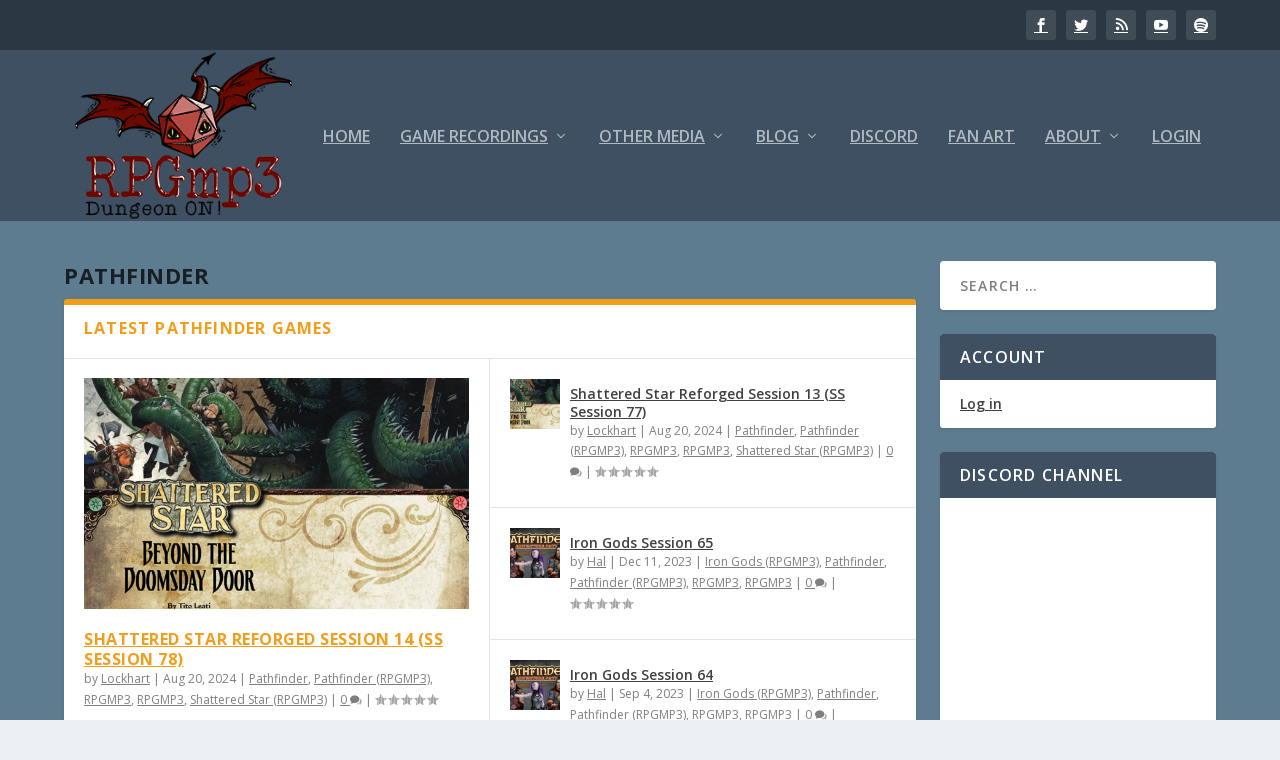

--- FILE ---
content_type: text/html; charset=UTF-8
request_url: https://www.rpgmp3.com/category/group/internetexplorers/internet-explorers-pathfinder/
body_size: 34447
content:
<!DOCTYPE html>
<!--[if IE 6]>
<html id="ie6" dir="ltr" lang="en-US" prefix="og: https://ogp.me/ns#">
<![endif]-->
<!--[if IE 7]>
<html id="ie7" dir="ltr" lang="en-US" prefix="og: https://ogp.me/ns#">
<![endif]-->
<!--[if IE 8]>
<html id="ie8" dir="ltr" lang="en-US" prefix="og: https://ogp.me/ns#">
<![endif]-->
<!--[if !(IE 6) | !(IE 7) | !(IE 8)  ]><!-->
<html dir="ltr" lang="en-US" prefix="og: https://ogp.me/ns#">
<!--<![endif]-->
<head>
	<meta charset="UTF-8" />
			
	<meta http-equiv="X-UA-Compatible" content="IE=edge">
	<link rel="pingback" href="https://www.rpgmp3.com/xmlrpc.php" />

		<!--[if lt IE 9]>
	<script src="https://www.rpgmp3.com/wp-content/themes/Extra/scripts/ext/html5.js" type="text/javascript"></script>
	<![endif]-->

	<script type="text/javascript">
		document.documentElement.className = 'js';
	</script>

	<title>Pathfinder (Internet Explorers) | RPGMP3</title>

		<!-- All in One SEO 4.9.3 - aioseo.com -->
	<meta name="robots" content="noindex, max-image-preview:large" />
	<meta name="google-site-verification" content="CzEAQmyHVlxg40L6IguZQ0JZER3Bnf0CpcMeYlXm9Qw" />
	<link rel="canonical" href="https://www.rpgmp3.com/category/group/internetexplorers/internet-explorers-pathfinder/" />
	<link rel="next" href="https://www.rpgmp3.com/category/group/internetexplorers/internet-explorers-pathfinder/page/2/" />
	<meta name="generator" content="All in One SEO (AIOSEO) 4.9.3" />
		<script type="application/ld+json" class="aioseo-schema">
			{"@context":"https:\/\/schema.org","@graph":[{"@type":"BreadcrumbList","@id":"https:\/\/www.rpgmp3.com\/category\/group\/internetexplorers\/internet-explorers-pathfinder\/#breadcrumblist","itemListElement":[{"@type":"ListItem","@id":"https:\/\/www.rpgmp3.com#listItem","position":1,"name":"Home","item":"https:\/\/www.rpgmp3.com","nextItem":{"@type":"ListItem","@id":"https:\/\/www.rpgmp3.com\/category\/group\/#listItem","name":"Group"}},{"@type":"ListItem","@id":"https:\/\/www.rpgmp3.com\/category\/group\/#listItem","position":2,"name":"Group","item":"https:\/\/www.rpgmp3.com\/category\/group\/","nextItem":{"@type":"ListItem","@id":"https:\/\/www.rpgmp3.com\/category\/group\/internetexplorers\/#listItem","name":"Internet Explorers"},"previousItem":{"@type":"ListItem","@id":"https:\/\/www.rpgmp3.com#listItem","name":"Home"}},{"@type":"ListItem","@id":"https:\/\/www.rpgmp3.com\/category\/group\/internetexplorers\/#listItem","position":3,"name":"Internet Explorers","item":"https:\/\/www.rpgmp3.com\/category\/group\/internetexplorers\/","nextItem":{"@type":"ListItem","@id":"https:\/\/www.rpgmp3.com\/category\/group\/internetexplorers\/internet-explorers-pathfinder\/#listItem","name":"Pathfinder (Internet Explorers)"},"previousItem":{"@type":"ListItem","@id":"https:\/\/www.rpgmp3.com\/category\/group\/#listItem","name":"Group"}},{"@type":"ListItem","@id":"https:\/\/www.rpgmp3.com\/category\/group\/internetexplorers\/internet-explorers-pathfinder\/#listItem","position":4,"name":"Pathfinder (Internet Explorers)","previousItem":{"@type":"ListItem","@id":"https:\/\/www.rpgmp3.com\/category\/group\/internetexplorers\/#listItem","name":"Internet Explorers"}}]},{"@type":"CollectionPage","@id":"https:\/\/www.rpgmp3.com\/category\/group\/internetexplorers\/internet-explorers-pathfinder\/#collectionpage","url":"https:\/\/www.rpgmp3.com\/category\/group\/internetexplorers\/internet-explorers-pathfinder\/","name":"Pathfinder (Internet Explorers) | RPGMP3","inLanguage":"en-US","isPartOf":{"@id":"https:\/\/www.rpgmp3.com\/#website"},"breadcrumb":{"@id":"https:\/\/www.rpgmp3.com\/category\/group\/internetexplorers\/internet-explorers-pathfinder\/#breadcrumblist"}},{"@type":"Organization","@id":"https:\/\/www.rpgmp3.com\/#organization","name":"RPGMP3","description":"Dungeon ON!","url":"https:\/\/www.rpgmp3.com\/","logo":{"@type":"ImageObject","url":"https:\/\/www.rpgmp3.com\/wp-content\/uploads\/2020\/11\/logo_dragon.png","@id":"https:\/\/www.rpgmp3.com\/category\/group\/internetexplorers\/internet-explorers-pathfinder\/#organizationLogo","width":277,"height":198},"image":{"@id":"https:\/\/www.rpgmp3.com\/category\/group\/internetexplorers\/internet-explorers-pathfinder\/#organizationLogo"},"sameAs":["https:\/\/twitter.com\/RPGMP3","https:\/\/www.instagram.com\/rpgmp3\/","https:\/\/www.youtube.com\/user\/rpgmp3"]},{"@type":"WebSite","@id":"https:\/\/www.rpgmp3.com\/#website","url":"https:\/\/www.rpgmp3.com\/","name":"RPGMP3","description":"Dungeon ON!","inLanguage":"en-US","publisher":{"@id":"https:\/\/www.rpgmp3.com\/#organization"}}]}
		</script>
		<!-- All in One SEO -->

<script type="text/javascript">
			let jqueryParams=[],jQuery=function(r){return jqueryParams=[...jqueryParams,r],jQuery},$=function(r){return jqueryParams=[...jqueryParams,r],$};window.jQuery=jQuery,window.$=jQuery;let customHeadScripts=!1;jQuery.fn=jQuery.prototype={},$.fn=jQuery.prototype={},jQuery.noConflict=function(r){if(window.jQuery)return jQuery=window.jQuery,$=window.jQuery,customHeadScripts=!0,jQuery.noConflict},jQuery.ready=function(r){jqueryParams=[...jqueryParams,r]},$.ready=function(r){jqueryParams=[...jqueryParams,r]},jQuery.load=function(r){jqueryParams=[...jqueryParams,r]},$.load=function(r){jqueryParams=[...jqueryParams,r]},jQuery.fn.ready=function(r){jqueryParams=[...jqueryParams,r]},$.fn.ready=function(r){jqueryParams=[...jqueryParams,r]};</script><link rel='dns-prefetch' href='//stats.wp.com' />
<link rel='dns-prefetch' href='//fonts.googleapis.com' />
<meta content="Extra v.4.27.5" name="generator"/><link rel='stylesheet' id='wp-block-library-css' href='https://www.rpgmp3.com/wp-includes/css/dist/block-library/style.min.css?ver=8d949785c6b47b11d107a79d2526646a' type='text/css' media='all' />
<style id='global-styles-inline-css' type='text/css'>
:root{--wp--preset--aspect-ratio--square: 1;--wp--preset--aspect-ratio--4-3: 4/3;--wp--preset--aspect-ratio--3-4: 3/4;--wp--preset--aspect-ratio--3-2: 3/2;--wp--preset--aspect-ratio--2-3: 2/3;--wp--preset--aspect-ratio--16-9: 16/9;--wp--preset--aspect-ratio--9-16: 9/16;--wp--preset--color--black: #000000;--wp--preset--color--cyan-bluish-gray: #abb8c3;--wp--preset--color--white: #ffffff;--wp--preset--color--pale-pink: #f78da7;--wp--preset--color--vivid-red: #cf2e2e;--wp--preset--color--luminous-vivid-orange: #ff6900;--wp--preset--color--luminous-vivid-amber: #fcb900;--wp--preset--color--light-green-cyan: #7bdcb5;--wp--preset--color--vivid-green-cyan: #00d084;--wp--preset--color--pale-cyan-blue: #8ed1fc;--wp--preset--color--vivid-cyan-blue: #0693e3;--wp--preset--color--vivid-purple: #9b51e0;--wp--preset--gradient--vivid-cyan-blue-to-vivid-purple: linear-gradient(135deg,rgb(6,147,227) 0%,rgb(155,81,224) 100%);--wp--preset--gradient--light-green-cyan-to-vivid-green-cyan: linear-gradient(135deg,rgb(122,220,180) 0%,rgb(0,208,130) 100%);--wp--preset--gradient--luminous-vivid-amber-to-luminous-vivid-orange: linear-gradient(135deg,rgb(252,185,0) 0%,rgb(255,105,0) 100%);--wp--preset--gradient--luminous-vivid-orange-to-vivid-red: linear-gradient(135deg,rgb(255,105,0) 0%,rgb(207,46,46) 100%);--wp--preset--gradient--very-light-gray-to-cyan-bluish-gray: linear-gradient(135deg,rgb(238,238,238) 0%,rgb(169,184,195) 100%);--wp--preset--gradient--cool-to-warm-spectrum: linear-gradient(135deg,rgb(74,234,220) 0%,rgb(151,120,209) 20%,rgb(207,42,186) 40%,rgb(238,44,130) 60%,rgb(251,105,98) 80%,rgb(254,248,76) 100%);--wp--preset--gradient--blush-light-purple: linear-gradient(135deg,rgb(255,206,236) 0%,rgb(152,150,240) 100%);--wp--preset--gradient--blush-bordeaux: linear-gradient(135deg,rgb(254,205,165) 0%,rgb(254,45,45) 50%,rgb(107,0,62) 100%);--wp--preset--gradient--luminous-dusk: linear-gradient(135deg,rgb(255,203,112) 0%,rgb(199,81,192) 50%,rgb(65,88,208) 100%);--wp--preset--gradient--pale-ocean: linear-gradient(135deg,rgb(255,245,203) 0%,rgb(182,227,212) 50%,rgb(51,167,181) 100%);--wp--preset--gradient--electric-grass: linear-gradient(135deg,rgb(202,248,128) 0%,rgb(113,206,126) 100%);--wp--preset--gradient--midnight: linear-gradient(135deg,rgb(2,3,129) 0%,rgb(40,116,252) 100%);--wp--preset--font-size--small: 13px;--wp--preset--font-size--medium: 20px;--wp--preset--font-size--large: 36px;--wp--preset--font-size--x-large: 42px;--wp--preset--spacing--20: 0.44rem;--wp--preset--spacing--30: 0.67rem;--wp--preset--spacing--40: 1rem;--wp--preset--spacing--50: 1.5rem;--wp--preset--spacing--60: 2.25rem;--wp--preset--spacing--70: 3.38rem;--wp--preset--spacing--80: 5.06rem;--wp--preset--shadow--natural: 6px 6px 9px rgba(0, 0, 0, 0.2);--wp--preset--shadow--deep: 12px 12px 50px rgba(0, 0, 0, 0.4);--wp--preset--shadow--sharp: 6px 6px 0px rgba(0, 0, 0, 0.2);--wp--preset--shadow--outlined: 6px 6px 0px -3px rgb(255, 255, 255), 6px 6px rgb(0, 0, 0);--wp--preset--shadow--crisp: 6px 6px 0px rgb(0, 0, 0);}:root { --wp--style--global--content-size: 856px;--wp--style--global--wide-size: 1280px; }:where(body) { margin: 0; }.wp-site-blocks > .alignleft { float: left; margin-right: 2em; }.wp-site-blocks > .alignright { float: right; margin-left: 2em; }.wp-site-blocks > .aligncenter { justify-content: center; margin-left: auto; margin-right: auto; }:where(.is-layout-flex){gap: 0.5em;}:where(.is-layout-grid){gap: 0.5em;}.is-layout-flow > .alignleft{float: left;margin-inline-start: 0;margin-inline-end: 2em;}.is-layout-flow > .alignright{float: right;margin-inline-start: 2em;margin-inline-end: 0;}.is-layout-flow > .aligncenter{margin-left: auto !important;margin-right: auto !important;}.is-layout-constrained > .alignleft{float: left;margin-inline-start: 0;margin-inline-end: 2em;}.is-layout-constrained > .alignright{float: right;margin-inline-start: 2em;margin-inline-end: 0;}.is-layout-constrained > .aligncenter{margin-left: auto !important;margin-right: auto !important;}.is-layout-constrained > :where(:not(.alignleft):not(.alignright):not(.alignfull)){max-width: var(--wp--style--global--content-size);margin-left: auto !important;margin-right: auto !important;}.is-layout-constrained > .alignwide{max-width: var(--wp--style--global--wide-size);}body .is-layout-flex{display: flex;}.is-layout-flex{flex-wrap: wrap;align-items: center;}.is-layout-flex > :is(*, div){margin: 0;}body .is-layout-grid{display: grid;}.is-layout-grid > :is(*, div){margin: 0;}body{padding-top: 0px;padding-right: 0px;padding-bottom: 0px;padding-left: 0px;}:root :where(.wp-element-button, .wp-block-button__link){background-color: #32373c;border-width: 0;color: #fff;font-family: inherit;font-size: inherit;font-style: inherit;font-weight: inherit;letter-spacing: inherit;line-height: inherit;padding-top: calc(0.667em + 2px);padding-right: calc(1.333em + 2px);padding-bottom: calc(0.667em + 2px);padding-left: calc(1.333em + 2px);text-decoration: none;text-transform: inherit;}.has-black-color{color: var(--wp--preset--color--black) !important;}.has-cyan-bluish-gray-color{color: var(--wp--preset--color--cyan-bluish-gray) !important;}.has-white-color{color: var(--wp--preset--color--white) !important;}.has-pale-pink-color{color: var(--wp--preset--color--pale-pink) !important;}.has-vivid-red-color{color: var(--wp--preset--color--vivid-red) !important;}.has-luminous-vivid-orange-color{color: var(--wp--preset--color--luminous-vivid-orange) !important;}.has-luminous-vivid-amber-color{color: var(--wp--preset--color--luminous-vivid-amber) !important;}.has-light-green-cyan-color{color: var(--wp--preset--color--light-green-cyan) !important;}.has-vivid-green-cyan-color{color: var(--wp--preset--color--vivid-green-cyan) !important;}.has-pale-cyan-blue-color{color: var(--wp--preset--color--pale-cyan-blue) !important;}.has-vivid-cyan-blue-color{color: var(--wp--preset--color--vivid-cyan-blue) !important;}.has-vivid-purple-color{color: var(--wp--preset--color--vivid-purple) !important;}.has-black-background-color{background-color: var(--wp--preset--color--black) !important;}.has-cyan-bluish-gray-background-color{background-color: var(--wp--preset--color--cyan-bluish-gray) !important;}.has-white-background-color{background-color: var(--wp--preset--color--white) !important;}.has-pale-pink-background-color{background-color: var(--wp--preset--color--pale-pink) !important;}.has-vivid-red-background-color{background-color: var(--wp--preset--color--vivid-red) !important;}.has-luminous-vivid-orange-background-color{background-color: var(--wp--preset--color--luminous-vivid-orange) !important;}.has-luminous-vivid-amber-background-color{background-color: var(--wp--preset--color--luminous-vivid-amber) !important;}.has-light-green-cyan-background-color{background-color: var(--wp--preset--color--light-green-cyan) !important;}.has-vivid-green-cyan-background-color{background-color: var(--wp--preset--color--vivid-green-cyan) !important;}.has-pale-cyan-blue-background-color{background-color: var(--wp--preset--color--pale-cyan-blue) !important;}.has-vivid-cyan-blue-background-color{background-color: var(--wp--preset--color--vivid-cyan-blue) !important;}.has-vivid-purple-background-color{background-color: var(--wp--preset--color--vivid-purple) !important;}.has-black-border-color{border-color: var(--wp--preset--color--black) !important;}.has-cyan-bluish-gray-border-color{border-color: var(--wp--preset--color--cyan-bluish-gray) !important;}.has-white-border-color{border-color: var(--wp--preset--color--white) !important;}.has-pale-pink-border-color{border-color: var(--wp--preset--color--pale-pink) !important;}.has-vivid-red-border-color{border-color: var(--wp--preset--color--vivid-red) !important;}.has-luminous-vivid-orange-border-color{border-color: var(--wp--preset--color--luminous-vivid-orange) !important;}.has-luminous-vivid-amber-border-color{border-color: var(--wp--preset--color--luminous-vivid-amber) !important;}.has-light-green-cyan-border-color{border-color: var(--wp--preset--color--light-green-cyan) !important;}.has-vivid-green-cyan-border-color{border-color: var(--wp--preset--color--vivid-green-cyan) !important;}.has-pale-cyan-blue-border-color{border-color: var(--wp--preset--color--pale-cyan-blue) !important;}.has-vivid-cyan-blue-border-color{border-color: var(--wp--preset--color--vivid-cyan-blue) !important;}.has-vivid-purple-border-color{border-color: var(--wp--preset--color--vivid-purple) !important;}.has-vivid-cyan-blue-to-vivid-purple-gradient-background{background: var(--wp--preset--gradient--vivid-cyan-blue-to-vivid-purple) !important;}.has-light-green-cyan-to-vivid-green-cyan-gradient-background{background: var(--wp--preset--gradient--light-green-cyan-to-vivid-green-cyan) !important;}.has-luminous-vivid-amber-to-luminous-vivid-orange-gradient-background{background: var(--wp--preset--gradient--luminous-vivid-amber-to-luminous-vivid-orange) !important;}.has-luminous-vivid-orange-to-vivid-red-gradient-background{background: var(--wp--preset--gradient--luminous-vivid-orange-to-vivid-red) !important;}.has-very-light-gray-to-cyan-bluish-gray-gradient-background{background: var(--wp--preset--gradient--very-light-gray-to-cyan-bluish-gray) !important;}.has-cool-to-warm-spectrum-gradient-background{background: var(--wp--preset--gradient--cool-to-warm-spectrum) !important;}.has-blush-light-purple-gradient-background{background: var(--wp--preset--gradient--blush-light-purple) !important;}.has-blush-bordeaux-gradient-background{background: var(--wp--preset--gradient--blush-bordeaux) !important;}.has-luminous-dusk-gradient-background{background: var(--wp--preset--gradient--luminous-dusk) !important;}.has-pale-ocean-gradient-background{background: var(--wp--preset--gradient--pale-ocean) !important;}.has-electric-grass-gradient-background{background: var(--wp--preset--gradient--electric-grass) !important;}.has-midnight-gradient-background{background: var(--wp--preset--gradient--midnight) !important;}.has-small-font-size{font-size: var(--wp--preset--font-size--small) !important;}.has-medium-font-size{font-size: var(--wp--preset--font-size--medium) !important;}.has-large-font-size{font-size: var(--wp--preset--font-size--large) !important;}.has-x-large-font-size{font-size: var(--wp--preset--font-size--x-large) !important;}
/*# sourceURL=global-styles-inline-css */
</style>

<link rel='stylesheet' id='secondline-psb-subscribe-button-styles-css' href='https://www.rpgmp3.com/wp-content/plugins/podcast-subscribe-buttons/assets/css/secondline-psb-styles.css?ver=8d949785c6b47b11d107a79d2526646a' type='text/css' media='all' />
<link rel='stylesheet' id='usp_style-css' href='https://www.rpgmp3.com/wp-content/plugins/user-submitted-posts/resources/usp.css?ver=20260113' type='text/css' media='all' />
<link rel='stylesheet' id='wordpress-file-upload-style-css' href='https://www.rpgmp3.com/wp-content/plugins/wordpress-file-upload-pro/css/wordpress_file_upload_style_relaxed.css?ver=8d949785c6b47b11d107a79d2526646a' type='text/css' media='all' />
<link rel='stylesheet' id='wordpress-file-upload-style-safe-css' href='https://www.rpgmp3.com/wp-content/plugins/wordpress-file-upload-pro/css/wordpress_file_upload_style_safe_relaxed.css?ver=8d949785c6b47b11d107a79d2526646a' type='text/css' media='all' />
<link rel='stylesheet' id='wordpress-file-upload-adminbar-style-css' href='https://www.rpgmp3.com/wp-content/plugins/wordpress-file-upload-pro/css/wordpress_file_upload_adminbarstyle.css?ver=8d949785c6b47b11d107a79d2526646a' type='text/css' media='all' />
<link rel='stylesheet' id='jquery-ui-css-css' href='https://www.rpgmp3.com/wp-content/plugins/wordpress-file-upload-pro/vendor/jquery/jquery-ui.min.css?ver=8d949785c6b47b11d107a79d2526646a' type='text/css' media='all' />
<link rel='stylesheet' id='jquery-ui-timepicker-addon-css-css' href='https://www.rpgmp3.com/wp-content/plugins/wordpress-file-upload-pro/vendor/jquery/jquery-ui-timepicker-addon.min.css?ver=8d949785c6b47b11d107a79d2526646a' type='text/css' media='all' />
<link rel='stylesheet' id='extra-fonts-css' href='https://fonts.googleapis.com/css?family=Open+Sans:300italic,400italic,600italic,700italic,800italic,400,300,600,700,800&#038;subset=latin,latin-ext' type='text/css' media='all' />
<link rel='stylesheet' id='extra-style-css' href='https://www.rpgmp3.com/wp-content/themes/Extra/style.min.css?ver=4.27.5' type='text/css' media='all' />
<style id='extra-dynamic-critical-inline-css' type='text/css'>
@font-face{font-family:ETmodules;font-display:block;src:url(//www.rpgmp3.com/wp-content/themes/Extra/core/admin/fonts/modules/all/modules.eot);src:url(//www.rpgmp3.com/wp-content/themes/Extra/core/admin/fonts/modules/all/modules.eot?#iefix) format("embedded-opentype"),url(//www.rpgmp3.com/wp-content/themes/Extra/core/admin/fonts/modules/all/modules.woff) format("woff"),url(//www.rpgmp3.com/wp-content/themes/Extra/core/admin/fonts/modules/all/modules.ttf) format("truetype"),url(//www.rpgmp3.com/wp-content/themes/Extra/core/admin/fonts/modules/all/modules.svg#ETmodules) format("svg");font-weight:400;font-style:normal}
.et_audio_content,.et_link_content,.et_quote_content{background-color:#2ea3f2}.et_pb_post .et-pb-controllers a{margin-bottom:10px}.format-gallery .et-pb-controllers{bottom:0}.et_pb_blog_grid .et_audio_content{margin-bottom:19px}.et_pb_row .et_pb_blog_grid .et_pb_post .et_pb_slide{min-height:180px}.et_audio_content .wp-block-audio{margin:0;padding:0}.et_audio_content h2{line-height:44px}.et_pb_column_1_2 .et_audio_content h2,.et_pb_column_1_3 .et_audio_content h2,.et_pb_column_1_4 .et_audio_content h2,.et_pb_column_1_5 .et_audio_content h2,.et_pb_column_1_6 .et_audio_content h2,.et_pb_column_2_5 .et_audio_content h2,.et_pb_column_3_5 .et_audio_content h2,.et_pb_column_3_8 .et_audio_content h2{margin-bottom:9px;margin-top:0}.et_pb_column_1_2 .et_audio_content,.et_pb_column_3_5 .et_audio_content{padding:35px 40px}.et_pb_column_1_2 .et_audio_content h2,.et_pb_column_3_5 .et_audio_content h2{line-height:32px}.et_pb_column_1_3 .et_audio_content,.et_pb_column_1_4 .et_audio_content,.et_pb_column_1_5 .et_audio_content,.et_pb_column_1_6 .et_audio_content,.et_pb_column_2_5 .et_audio_content,.et_pb_column_3_8 .et_audio_content{padding:35px 20px}.et_pb_column_1_3 .et_audio_content h2,.et_pb_column_1_4 .et_audio_content h2,.et_pb_column_1_5 .et_audio_content h2,.et_pb_column_1_6 .et_audio_content h2,.et_pb_column_2_5 .et_audio_content h2,.et_pb_column_3_8 .et_audio_content h2{font-size:18px;line-height:26px}article.et_pb_has_overlay .et_pb_blog_image_container{position:relative}.et_pb_post>.et_main_video_container{position:relative;margin-bottom:30px}.et_pb_post .et_pb_video_overlay .et_pb_video_play{color:#fff}.et_pb_post .et_pb_video_overlay_hover:hover{background:rgba(0,0,0,.6)}.et_audio_content,.et_link_content,.et_quote_content{text-align:center;word-wrap:break-word;position:relative;padding:50px 60px}.et_audio_content h2,.et_link_content a.et_link_main_url,.et_link_content h2,.et_quote_content blockquote cite,.et_quote_content blockquote p{color:#fff!important}.et_quote_main_link{position:absolute;text-indent:-9999px;width:100%;height:100%;display:block;top:0;left:0}.et_quote_content blockquote{padding:0;margin:0;border:none}.et_audio_content h2,.et_link_content h2,.et_quote_content blockquote p{margin-top:0}.et_audio_content h2{margin-bottom:20px}.et_audio_content h2,.et_link_content h2,.et_quote_content blockquote p{line-height:44px}.et_link_content a.et_link_main_url,.et_quote_content blockquote cite{font-size:18px;font-weight:200}.et_quote_content blockquote cite{font-style:normal}.et_pb_column_2_3 .et_quote_content{padding:50px 42px 45px}.et_pb_column_2_3 .et_audio_content,.et_pb_column_2_3 .et_link_content{padding:40px 40px 45px}.et_pb_column_1_2 .et_audio_content,.et_pb_column_1_2 .et_link_content,.et_pb_column_1_2 .et_quote_content,.et_pb_column_3_5 .et_audio_content,.et_pb_column_3_5 .et_link_content,.et_pb_column_3_5 .et_quote_content{padding:35px 40px}.et_pb_column_1_2 .et_quote_content blockquote p,.et_pb_column_3_5 .et_quote_content blockquote p{font-size:26px;line-height:32px}.et_pb_column_1_2 .et_audio_content h2,.et_pb_column_1_2 .et_link_content h2,.et_pb_column_3_5 .et_audio_content h2,.et_pb_column_3_5 .et_link_content h2{line-height:32px}.et_pb_column_1_2 .et_link_content a.et_link_main_url,.et_pb_column_1_2 .et_quote_content blockquote cite,.et_pb_column_3_5 .et_link_content a.et_link_main_url,.et_pb_column_3_5 .et_quote_content blockquote cite{font-size:14px}.et_pb_column_1_3 .et_quote_content,.et_pb_column_1_4 .et_quote_content,.et_pb_column_1_5 .et_quote_content,.et_pb_column_1_6 .et_quote_content,.et_pb_column_2_5 .et_quote_content,.et_pb_column_3_8 .et_quote_content{padding:35px 30px 32px}.et_pb_column_1_3 .et_audio_content,.et_pb_column_1_3 .et_link_content,.et_pb_column_1_4 .et_audio_content,.et_pb_column_1_4 .et_link_content,.et_pb_column_1_5 .et_audio_content,.et_pb_column_1_5 .et_link_content,.et_pb_column_1_6 .et_audio_content,.et_pb_column_1_6 .et_link_content,.et_pb_column_2_5 .et_audio_content,.et_pb_column_2_5 .et_link_content,.et_pb_column_3_8 .et_audio_content,.et_pb_column_3_8 .et_link_content{padding:35px 20px}.et_pb_column_1_3 .et_audio_content h2,.et_pb_column_1_3 .et_link_content h2,.et_pb_column_1_3 .et_quote_content blockquote p,.et_pb_column_1_4 .et_audio_content h2,.et_pb_column_1_4 .et_link_content h2,.et_pb_column_1_4 .et_quote_content blockquote p,.et_pb_column_1_5 .et_audio_content h2,.et_pb_column_1_5 .et_link_content h2,.et_pb_column_1_5 .et_quote_content blockquote p,.et_pb_column_1_6 .et_audio_content h2,.et_pb_column_1_6 .et_link_content h2,.et_pb_column_1_6 .et_quote_content blockquote p,.et_pb_column_2_5 .et_audio_content h2,.et_pb_column_2_5 .et_link_content h2,.et_pb_column_2_5 .et_quote_content blockquote p,.et_pb_column_3_8 .et_audio_content h2,.et_pb_column_3_8 .et_link_content h2,.et_pb_column_3_8 .et_quote_content blockquote p{font-size:18px;line-height:26px}.et_pb_column_1_3 .et_link_content a.et_link_main_url,.et_pb_column_1_3 .et_quote_content blockquote cite,.et_pb_column_1_4 .et_link_content a.et_link_main_url,.et_pb_column_1_4 .et_quote_content blockquote cite,.et_pb_column_1_5 .et_link_content a.et_link_main_url,.et_pb_column_1_5 .et_quote_content blockquote cite,.et_pb_column_1_6 .et_link_content a.et_link_main_url,.et_pb_column_1_6 .et_quote_content blockquote cite,.et_pb_column_2_5 .et_link_content a.et_link_main_url,.et_pb_column_2_5 .et_quote_content blockquote cite,.et_pb_column_3_8 .et_link_content a.et_link_main_url,.et_pb_column_3_8 .et_quote_content blockquote cite{font-size:14px}.et_pb_post .et_pb_gallery_post_type .et_pb_slide{min-height:500px;background-size:cover!important;background-position:top}.format-gallery .et_pb_slider.gallery-not-found .et_pb_slide{box-shadow:inset 0 0 10px rgba(0,0,0,.1)}.format-gallery .et_pb_slider:hover .et-pb-arrow-prev{left:0}.format-gallery .et_pb_slider:hover .et-pb-arrow-next{right:0}.et_pb_post>.et_pb_slider{margin-bottom:30px}.et_pb_column_3_4 .et_pb_post .et_pb_slide{min-height:442px}.et_pb_column_2_3 .et_pb_post .et_pb_slide{min-height:390px}.et_pb_column_1_2 .et_pb_post .et_pb_slide,.et_pb_column_3_5 .et_pb_post .et_pb_slide{min-height:284px}.et_pb_column_1_3 .et_pb_post .et_pb_slide,.et_pb_column_2_5 .et_pb_post .et_pb_slide,.et_pb_column_3_8 .et_pb_post .et_pb_slide{min-height:180px}.et_pb_column_1_4 .et_pb_post .et_pb_slide,.et_pb_column_1_5 .et_pb_post .et_pb_slide,.et_pb_column_1_6 .et_pb_post .et_pb_slide{min-height:125px}.et_pb_portfolio.et_pb_section_parallax .pagination,.et_pb_portfolio.et_pb_section_video .pagination,.et_pb_portfolio_grid.et_pb_section_parallax .pagination,.et_pb_portfolio_grid.et_pb_section_video .pagination{position:relative}.et_pb_bg_layout_light .et_pb_post .post-meta,.et_pb_bg_layout_light .et_pb_post .post-meta a,.et_pb_bg_layout_light .et_pb_post p{color:#666}.et_pb_bg_layout_dark .et_pb_post .post-meta,.et_pb_bg_layout_dark .et_pb_post .post-meta a,.et_pb_bg_layout_dark .et_pb_post p{color:inherit}.et_pb_text_color_dark .et_audio_content h2,.et_pb_text_color_dark .et_link_content a.et_link_main_url,.et_pb_text_color_dark .et_link_content h2,.et_pb_text_color_dark .et_quote_content blockquote cite,.et_pb_text_color_dark .et_quote_content blockquote p{color:#666!important}.et_pb_text_color_dark.et_audio_content h2,.et_pb_text_color_dark.et_link_content a.et_link_main_url,.et_pb_text_color_dark.et_link_content h2,.et_pb_text_color_dark.et_quote_content blockquote cite,.et_pb_text_color_dark.et_quote_content blockquote p{color:#bbb!important}.et_pb_text_color_dark.et_audio_content,.et_pb_text_color_dark.et_link_content,.et_pb_text_color_dark.et_quote_content{background-color:#e8e8e8}@media (min-width:981px) and (max-width:1100px){.et_quote_content{padding:50px 70px 45px}.et_pb_column_2_3 .et_quote_content{padding:50px 50px 45px}.et_pb_column_1_2 .et_quote_content,.et_pb_column_3_5 .et_quote_content{padding:35px 47px 30px}.et_pb_column_1_3 .et_quote_content,.et_pb_column_1_4 .et_quote_content,.et_pb_column_1_5 .et_quote_content,.et_pb_column_1_6 .et_quote_content,.et_pb_column_2_5 .et_quote_content,.et_pb_column_3_8 .et_quote_content{padding:35px 25px 32px}.et_pb_column_4_4 .et_pb_post .et_pb_slide{min-height:534px}.et_pb_column_3_4 .et_pb_post .et_pb_slide{min-height:392px}.et_pb_column_2_3 .et_pb_post .et_pb_slide{min-height:345px}.et_pb_column_1_2 .et_pb_post .et_pb_slide,.et_pb_column_3_5 .et_pb_post .et_pb_slide{min-height:250px}.et_pb_column_1_3 .et_pb_post .et_pb_slide,.et_pb_column_2_5 .et_pb_post .et_pb_slide,.et_pb_column_3_8 .et_pb_post .et_pb_slide{min-height:155px}.et_pb_column_1_4 .et_pb_post .et_pb_slide,.et_pb_column_1_5 .et_pb_post .et_pb_slide,.et_pb_column_1_6 .et_pb_post .et_pb_slide{min-height:108px}}@media (max-width:980px){.et_pb_bg_layout_dark_tablet .et_audio_content h2{color:#fff!important}.et_pb_text_color_dark_tablet.et_audio_content h2{color:#bbb!important}.et_pb_text_color_dark_tablet.et_audio_content{background-color:#e8e8e8}.et_pb_bg_layout_dark_tablet .et_audio_content h2,.et_pb_bg_layout_dark_tablet .et_link_content a.et_link_main_url,.et_pb_bg_layout_dark_tablet .et_link_content h2,.et_pb_bg_layout_dark_tablet .et_quote_content blockquote cite,.et_pb_bg_layout_dark_tablet .et_quote_content blockquote p{color:#fff!important}.et_pb_text_color_dark_tablet .et_audio_content h2,.et_pb_text_color_dark_tablet .et_link_content a.et_link_main_url,.et_pb_text_color_dark_tablet .et_link_content h2,.et_pb_text_color_dark_tablet .et_quote_content blockquote cite,.et_pb_text_color_dark_tablet .et_quote_content blockquote p{color:#666!important}.et_pb_text_color_dark_tablet.et_audio_content h2,.et_pb_text_color_dark_tablet.et_link_content a.et_link_main_url,.et_pb_text_color_dark_tablet.et_link_content h2,.et_pb_text_color_dark_tablet.et_quote_content blockquote cite,.et_pb_text_color_dark_tablet.et_quote_content blockquote p{color:#bbb!important}.et_pb_text_color_dark_tablet.et_audio_content,.et_pb_text_color_dark_tablet.et_link_content,.et_pb_text_color_dark_tablet.et_quote_content{background-color:#e8e8e8}}@media (min-width:768px) and (max-width:980px){.et_audio_content h2{font-size:26px!important;line-height:44px!important;margin-bottom:24px!important}.et_pb_post>.et_pb_gallery_post_type>.et_pb_slides>.et_pb_slide{min-height:384px!important}.et_quote_content{padding:50px 43px 45px!important}.et_quote_content blockquote p{font-size:26px!important;line-height:44px!important}.et_quote_content blockquote cite{font-size:18px!important}.et_link_content{padding:40px 40px 45px}.et_link_content h2{font-size:26px!important;line-height:44px!important}.et_link_content a.et_link_main_url{font-size:18px!important}}@media (max-width:767px){.et_audio_content h2,.et_link_content h2,.et_quote_content,.et_quote_content blockquote p{font-size:20px!important;line-height:26px!important}.et_audio_content,.et_link_content{padding:35px 20px!important}.et_audio_content h2{margin-bottom:9px!important}.et_pb_bg_layout_dark_phone .et_audio_content h2{color:#fff!important}.et_pb_text_color_dark_phone.et_audio_content{background-color:#e8e8e8}.et_link_content a.et_link_main_url,.et_quote_content blockquote cite{font-size:14px!important}.format-gallery .et-pb-controllers{height:auto}.et_pb_post>.et_pb_gallery_post_type>.et_pb_slides>.et_pb_slide{min-height:222px!important}.et_pb_bg_layout_dark_phone .et_audio_content h2,.et_pb_bg_layout_dark_phone .et_link_content a.et_link_main_url,.et_pb_bg_layout_dark_phone .et_link_content h2,.et_pb_bg_layout_dark_phone .et_quote_content blockquote cite,.et_pb_bg_layout_dark_phone .et_quote_content blockquote p{color:#fff!important}.et_pb_text_color_dark_phone .et_audio_content h2,.et_pb_text_color_dark_phone .et_link_content a.et_link_main_url,.et_pb_text_color_dark_phone .et_link_content h2,.et_pb_text_color_dark_phone .et_quote_content blockquote cite,.et_pb_text_color_dark_phone .et_quote_content blockquote p{color:#666!important}.et_pb_text_color_dark_phone.et_audio_content h2,.et_pb_text_color_dark_phone.et_link_content a.et_link_main_url,.et_pb_text_color_dark_phone.et_link_content h2,.et_pb_text_color_dark_phone.et_quote_content blockquote cite,.et_pb_text_color_dark_phone.et_quote_content blockquote p{color:#bbb!important}.et_pb_text_color_dark_phone.et_audio_content,.et_pb_text_color_dark_phone.et_link_content,.et_pb_text_color_dark_phone.et_quote_content{background-color:#e8e8e8}}@media (max-width:479px){.et_pb_column_1_2 .et_pb_carousel_item .et_pb_video_play,.et_pb_column_1_3 .et_pb_carousel_item .et_pb_video_play,.et_pb_column_2_3 .et_pb_carousel_item .et_pb_video_play,.et_pb_column_2_5 .et_pb_carousel_item .et_pb_video_play,.et_pb_column_3_5 .et_pb_carousel_item .et_pb_video_play,.et_pb_column_3_8 .et_pb_carousel_item .et_pb_video_play{font-size:1.5rem;line-height:1.5rem;margin-left:-.75rem;margin-top:-.75rem}.et_audio_content,.et_quote_content{padding:35px 20px!important}.et_pb_post>.et_pb_gallery_post_type>.et_pb_slides>.et_pb_slide{min-height:156px!important}}.et_full_width_page .et_gallery_item{float:left;width:20.875%;margin:0 5.5% 5.5% 0}.et_full_width_page .et_gallery_item:nth-child(3n){margin-right:5.5%}.et_full_width_page .et_gallery_item:nth-child(3n+1){clear:none}.et_full_width_page .et_gallery_item:nth-child(4n){margin-right:0}.et_full_width_page .et_gallery_item:nth-child(4n+1){clear:both}
.et_pb_slider{position:relative;overflow:hidden}.et_pb_slide{padding:0 6%;background-size:cover;background-position:50%;background-repeat:no-repeat}.et_pb_slider .et_pb_slide{display:none;float:left;margin-right:-100%;position:relative;width:100%;text-align:center;list-style:none!important;background-position:50%;background-size:100%;background-size:cover}.et_pb_slider .et_pb_slide:first-child{display:list-item}.et-pb-controllers{position:absolute;bottom:20px;left:0;width:100%;text-align:center;z-index:10}.et-pb-controllers a{display:inline-block;background-color:hsla(0,0%,100%,.5);text-indent:-9999px;border-radius:7px;width:7px;height:7px;margin-right:10px;padding:0;opacity:.5}.et-pb-controllers .et-pb-active-control{opacity:1}.et-pb-controllers a:last-child{margin-right:0}.et-pb-controllers .et-pb-active-control{background-color:#fff}.et_pb_slides .et_pb_temp_slide{display:block}.et_pb_slides:after{content:"";display:block;clear:both;visibility:hidden;line-height:0;height:0;width:0}@media (max-width:980px){.et_pb_bg_layout_light_tablet .et-pb-controllers .et-pb-active-control{background-color:#333}.et_pb_bg_layout_light_tablet .et-pb-controllers a{background-color:rgba(0,0,0,.3)}.et_pb_bg_layout_light_tablet .et_pb_slide_content{color:#333}.et_pb_bg_layout_dark_tablet .et_pb_slide_description{text-shadow:0 1px 3px rgba(0,0,0,.3)}.et_pb_bg_layout_dark_tablet .et_pb_slide_content{color:#fff}.et_pb_bg_layout_dark_tablet .et-pb-controllers .et-pb-active-control{background-color:#fff}.et_pb_bg_layout_dark_tablet .et-pb-controllers a{background-color:hsla(0,0%,100%,.5)}}@media (max-width:767px){.et-pb-controllers{position:absolute;bottom:5%;left:0;width:100%;text-align:center;z-index:10;height:14px}.et_transparent_nav .et_pb_section:first-child .et-pb-controllers{bottom:18px}.et_pb_bg_layout_light_phone.et_pb_slider_with_overlay .et_pb_slide_overlay_container,.et_pb_bg_layout_light_phone.et_pb_slider_with_text_overlay .et_pb_text_overlay_wrapper{background-color:hsla(0,0%,100%,.9)}.et_pb_bg_layout_light_phone .et-pb-controllers .et-pb-active-control{background-color:#333}.et_pb_bg_layout_dark_phone.et_pb_slider_with_overlay .et_pb_slide_overlay_container,.et_pb_bg_layout_dark_phone.et_pb_slider_with_text_overlay .et_pb_text_overlay_wrapper,.et_pb_bg_layout_light_phone .et-pb-controllers a{background-color:rgba(0,0,0,.3)}.et_pb_bg_layout_dark_phone .et-pb-controllers .et-pb-active-control{background-color:#fff}.et_pb_bg_layout_dark_phone .et-pb-controllers a{background-color:hsla(0,0%,100%,.5)}}.et_mobile_device .et_pb_slider_parallax .et_pb_slide,.et_mobile_device .et_pb_slides .et_parallax_bg.et_pb_parallax_css{background-attachment:scroll}
.et-pb-arrow-next,.et-pb-arrow-prev{position:absolute;top:50%;z-index:100;font-size:48px;color:#fff;margin-top:-24px;transition:all .2s ease-in-out;opacity:0}.et_pb_bg_layout_light .et-pb-arrow-next,.et_pb_bg_layout_light .et-pb-arrow-prev{color:#333}.et_pb_slider:hover .et-pb-arrow-prev{left:22px;opacity:1}.et_pb_slider:hover .et-pb-arrow-next{right:22px;opacity:1}.et_pb_bg_layout_light .et-pb-controllers .et-pb-active-control{background-color:#333}.et_pb_bg_layout_light .et-pb-controllers a{background-color:rgba(0,0,0,.3)}.et-pb-arrow-next:hover,.et-pb-arrow-prev:hover{text-decoration:none}.et-pb-arrow-next span,.et-pb-arrow-prev span{display:none}.et-pb-arrow-prev{left:-22px}.et-pb-arrow-next{right:-22px}.et-pb-arrow-prev:before{content:"4"}.et-pb-arrow-next:before{content:"5"}.format-gallery .et-pb-arrow-next,.format-gallery .et-pb-arrow-prev{color:#fff}.et_pb_column_1_3 .et_pb_slider:hover .et-pb-arrow-prev,.et_pb_column_1_4 .et_pb_slider:hover .et-pb-arrow-prev,.et_pb_column_1_5 .et_pb_slider:hover .et-pb-arrow-prev,.et_pb_column_1_6 .et_pb_slider:hover .et-pb-arrow-prev,.et_pb_column_2_5 .et_pb_slider:hover .et-pb-arrow-prev{left:0}.et_pb_column_1_3 .et_pb_slider:hover .et-pb-arrow-next,.et_pb_column_1_4 .et_pb_slider:hover .et-pb-arrow-prev,.et_pb_column_1_5 .et_pb_slider:hover .et-pb-arrow-prev,.et_pb_column_1_6 .et_pb_slider:hover .et-pb-arrow-prev,.et_pb_column_2_5 .et_pb_slider:hover .et-pb-arrow-next{right:0}.et_pb_column_1_4 .et_pb_slider .et_pb_slide,.et_pb_column_1_5 .et_pb_slider .et_pb_slide,.et_pb_column_1_6 .et_pb_slider .et_pb_slide{min-height:170px}.et_pb_column_1_4 .et_pb_slider:hover .et-pb-arrow-next,.et_pb_column_1_5 .et_pb_slider:hover .et-pb-arrow-next,.et_pb_column_1_6 .et_pb_slider:hover .et-pb-arrow-next{right:0}@media (max-width:980px){.et_pb_bg_layout_light_tablet .et-pb-arrow-next,.et_pb_bg_layout_light_tablet .et-pb-arrow-prev{color:#333}.et_pb_bg_layout_dark_tablet .et-pb-arrow-next,.et_pb_bg_layout_dark_tablet .et-pb-arrow-prev{color:#fff}}@media (max-width:767px){.et_pb_slider:hover .et-pb-arrow-prev{left:0;opacity:1}.et_pb_slider:hover .et-pb-arrow-next{right:0;opacity:1}.et_pb_bg_layout_light_phone .et-pb-arrow-next,.et_pb_bg_layout_light_phone .et-pb-arrow-prev{color:#333}.et_pb_bg_layout_dark_phone .et-pb-arrow-next,.et_pb_bg_layout_dark_phone .et-pb-arrow-prev{color:#fff}}.et_mobile_device .et-pb-arrow-prev{left:22px;opacity:1}.et_mobile_device .et-pb-arrow-next{right:22px;opacity:1}@media (max-width:767px){.et_mobile_device .et-pb-arrow-prev{left:0;opacity:1}.et_mobile_device .et-pb-arrow-next{right:0;opacity:1}}
.et_overlay{z-index:-1;position:absolute;top:0;left:0;display:block;width:100%;height:100%;background:hsla(0,0%,100%,.9);opacity:0;pointer-events:none;transition:all .3s;border:1px solid #e5e5e5;box-sizing:border-box;-webkit-backface-visibility:hidden;backface-visibility:hidden;-webkit-font-smoothing:antialiased}.et_overlay:before{color:#2ea3f2;content:"\E050";position:absolute;top:50%;left:50%;transform:translate(-50%,-50%);font-size:32px;transition:all .4s}.et_portfolio_image,.et_shop_image{position:relative;display:block}.et_pb_has_overlay:not(.et_pb_image):hover .et_overlay,.et_portfolio_image:hover .et_overlay,.et_shop_image:hover .et_overlay{z-index:3;opacity:1}#ie7 .et_overlay,#ie8 .et_overlay{display:none}.et_pb_module.et_pb_has_overlay{position:relative}.et_pb_module.et_pb_has_overlay .et_overlay,article.et_pb_has_overlay{border:none}
.et_pb_blog_grid .et_audio_container .mejs-container .mejs-controls .mejs-time span{font-size:14px}.et_audio_container .mejs-container{width:auto!important;min-width:unset!important;height:auto!important}.et_audio_container .mejs-container,.et_audio_container .mejs-container .mejs-controls,.et_audio_container .mejs-embed,.et_audio_container .mejs-embed body{background:none;height:auto}.et_audio_container .mejs-controls .mejs-time-rail .mejs-time-loaded,.et_audio_container .mejs-time.mejs-currenttime-container{display:none!important}.et_audio_container .mejs-time{display:block!important;padding:0;margin-left:10px;margin-right:90px;line-height:inherit}.et_audio_container .mejs-android .mejs-time,.et_audio_container .mejs-ios .mejs-time,.et_audio_container .mejs-ipad .mejs-time,.et_audio_container .mejs-iphone .mejs-time{margin-right:0}.et_audio_container .mejs-controls .mejs-horizontal-volume-slider .mejs-horizontal-volume-total,.et_audio_container .mejs-controls .mejs-time-rail .mejs-time-total{background:hsla(0,0%,100%,.5);border-radius:5px;height:4px;margin:8px 0 0;top:0;right:0;left:auto}.et_audio_container .mejs-controls>div{height:20px!important}.et_audio_container .mejs-controls div.mejs-time-rail{padding-top:0;position:relative;display:block!important;margin-left:42px;margin-right:0}.et_audio_container span.mejs-time-total.mejs-time-slider{display:block!important;position:relative!important;max-width:100%;min-width:unset!important}.et_audio_container .mejs-button.mejs-volume-button{width:auto;height:auto;margin-left:auto;position:absolute;right:59px;bottom:-2px}.et_audio_container .mejs-controls .mejs-horizontal-volume-slider .mejs-horizontal-volume-current,.et_audio_container .mejs-controls .mejs-time-rail .mejs-time-current{background:#fff;height:4px;border-radius:5px}.et_audio_container .mejs-controls .mejs-horizontal-volume-slider .mejs-horizontal-volume-handle,.et_audio_container .mejs-controls .mejs-time-rail .mejs-time-handle{display:block;border:none;width:10px}.et_audio_container .mejs-time-rail .mejs-time-handle-content{border-radius:100%;transform:scale(1)}.et_pb_text_color_dark .et_audio_container .mejs-time-rail .mejs-time-handle-content{border-color:#666}.et_audio_container .mejs-time-rail .mejs-time-hovered{height:4px}.et_audio_container .mejs-controls .mejs-horizontal-volume-slider .mejs-horizontal-volume-handle{background:#fff;border-radius:5px;height:10px;position:absolute;top:-3px}.et_audio_container .mejs-container .mejs-controls .mejs-time span{font-size:18px}.et_audio_container .mejs-controls a.mejs-horizontal-volume-slider{display:block!important;height:19px;margin-left:5px;position:absolute;right:0;bottom:0}.et_audio_container .mejs-controls div.mejs-horizontal-volume-slider{height:4px}.et_audio_container .mejs-playpause-button button,.et_audio_container .mejs-volume-button button{background:none!important;margin:0!important;width:auto!important;height:auto!important;position:relative!important;z-index:99}.et_audio_container .mejs-playpause-button button:before{content:"E"!important;font-size:32px;left:0;top:-8px}.et_audio_container .mejs-playpause-button button:before,.et_audio_container .mejs-volume-button button:before{color:#fff}.et_audio_container .mejs-playpause-button{margin-top:-7px!important;width:auto!important;height:auto!important;position:absolute}.et_audio_container .mejs-controls .mejs-button button:focus{outline:none}.et_audio_container .mejs-playpause-button.mejs-pause button:before{content:"`"!important}.et_audio_container .mejs-volume-button button:before{content:"\E068";font-size:18px}.et_pb_text_color_dark .et_audio_container .mejs-controls .mejs-horizontal-volume-slider .mejs-horizontal-volume-total,.et_pb_text_color_dark .et_audio_container .mejs-controls .mejs-time-rail .mejs-time-total{background:hsla(0,0%,60%,.5)}.et_pb_text_color_dark .et_audio_container .mejs-controls .mejs-horizontal-volume-slider .mejs-horizontal-volume-current,.et_pb_text_color_dark .et_audio_container .mejs-controls .mejs-time-rail .mejs-time-current{background:#999}.et_pb_text_color_dark .et_audio_container .mejs-playpause-button button:before,.et_pb_text_color_dark .et_audio_container .mejs-volume-button button:before{color:#666}.et_pb_text_color_dark .et_audio_container .mejs-controls .mejs-horizontal-volume-slider .mejs-horizontal-volume-handle,.et_pb_text_color_dark .mejs-controls .mejs-time-rail .mejs-time-handle{background:#666}.et_pb_text_color_dark .mejs-container .mejs-controls .mejs-time span{color:#999}.et_pb_column_1_3 .et_audio_container .mejs-container .mejs-controls .mejs-time span,.et_pb_column_1_4 .et_audio_container .mejs-container .mejs-controls .mejs-time span,.et_pb_column_1_5 .et_audio_container .mejs-container .mejs-controls .mejs-time span,.et_pb_column_1_6 .et_audio_container .mejs-container .mejs-controls .mejs-time span,.et_pb_column_2_5 .et_audio_container .mejs-container .mejs-controls .mejs-time span,.et_pb_column_3_8 .et_audio_container .mejs-container .mejs-controls .mejs-time span{font-size:14px}.et_audio_container .mejs-container .mejs-controls{padding:0;flex-wrap:wrap;min-width:unset!important;position:relative}@media (max-width:980px){.et_pb_column_1_3 .et_audio_container .mejs-container .mejs-controls .mejs-time span,.et_pb_column_1_4 .et_audio_container .mejs-container .mejs-controls .mejs-time span,.et_pb_column_1_5 .et_audio_container .mejs-container .mejs-controls .mejs-time span,.et_pb_column_1_6 .et_audio_container .mejs-container .mejs-controls .mejs-time span,.et_pb_column_2_5 .et_audio_container .mejs-container .mejs-controls .mejs-time span,.et_pb_column_3_8 .et_audio_container .mejs-container .mejs-controls .mejs-time span{font-size:18px}.et_pb_bg_layout_dark_tablet .et_audio_container .mejs-controls .mejs-horizontal-volume-slider .mejs-horizontal-volume-total,.et_pb_bg_layout_dark_tablet .et_audio_container .mejs-controls .mejs-time-rail .mejs-time-total{background:hsla(0,0%,100%,.5)}.et_pb_bg_layout_dark_tablet .et_audio_container .mejs-controls .mejs-horizontal-volume-slider .mejs-horizontal-volume-current,.et_pb_bg_layout_dark_tablet .et_audio_container .mejs-controls .mejs-time-rail .mejs-time-current{background:#fff}.et_pb_bg_layout_dark_tablet .et_audio_container .mejs-playpause-button button:before,.et_pb_bg_layout_dark_tablet .et_audio_container .mejs-volume-button button:before{color:#fff}.et_pb_bg_layout_dark_tablet .et_audio_container .mejs-controls .mejs-horizontal-volume-slider .mejs-horizontal-volume-handle,.et_pb_bg_layout_dark_tablet .mejs-controls .mejs-time-rail .mejs-time-handle{background:#fff}.et_pb_bg_layout_dark_tablet .mejs-container .mejs-controls .mejs-time span{color:#fff}.et_pb_text_color_dark_tablet .et_audio_container .mejs-controls .mejs-horizontal-volume-slider .mejs-horizontal-volume-total,.et_pb_text_color_dark_tablet .et_audio_container .mejs-controls .mejs-time-rail .mejs-time-total{background:hsla(0,0%,60%,.5)}.et_pb_text_color_dark_tablet .et_audio_container .mejs-controls .mejs-horizontal-volume-slider .mejs-horizontal-volume-current,.et_pb_text_color_dark_tablet .et_audio_container .mejs-controls .mejs-time-rail .mejs-time-current{background:#999}.et_pb_text_color_dark_tablet .et_audio_container .mejs-playpause-button button:before,.et_pb_text_color_dark_tablet .et_audio_container .mejs-volume-button button:before{color:#666}.et_pb_text_color_dark_tablet .et_audio_container .mejs-controls .mejs-horizontal-volume-slider .mejs-horizontal-volume-handle,.et_pb_text_color_dark_tablet .mejs-controls .mejs-time-rail .mejs-time-handle{background:#666}.et_pb_text_color_dark_tablet .mejs-container .mejs-controls .mejs-time span{color:#999}}@media (max-width:767px){.et_audio_container .mejs-container .mejs-controls .mejs-time span{font-size:14px!important}.et_pb_bg_layout_dark_phone .et_audio_container .mejs-controls .mejs-horizontal-volume-slider .mejs-horizontal-volume-total,.et_pb_bg_layout_dark_phone .et_audio_container .mejs-controls .mejs-time-rail .mejs-time-total{background:hsla(0,0%,100%,.5)}.et_pb_bg_layout_dark_phone .et_audio_container .mejs-controls .mejs-horizontal-volume-slider .mejs-horizontal-volume-current,.et_pb_bg_layout_dark_phone .et_audio_container .mejs-controls .mejs-time-rail .mejs-time-current{background:#fff}.et_pb_bg_layout_dark_phone .et_audio_container .mejs-playpause-button button:before,.et_pb_bg_layout_dark_phone .et_audio_container .mejs-volume-button button:before{color:#fff}.et_pb_bg_layout_dark_phone .et_audio_container .mejs-controls .mejs-horizontal-volume-slider .mejs-horizontal-volume-handle,.et_pb_bg_layout_dark_phone .mejs-controls .mejs-time-rail .mejs-time-handle{background:#fff}.et_pb_bg_layout_dark_phone .mejs-container .mejs-controls .mejs-time span{color:#fff}.et_pb_text_color_dark_phone .et_audio_container .mejs-controls .mejs-horizontal-volume-slider .mejs-horizontal-volume-total,.et_pb_text_color_dark_phone .et_audio_container .mejs-controls .mejs-time-rail .mejs-time-total{background:hsla(0,0%,60%,.5)}.et_pb_text_color_dark_phone .et_audio_container .mejs-controls .mejs-horizontal-volume-slider .mejs-horizontal-volume-current,.et_pb_text_color_dark_phone .et_audio_container .mejs-controls .mejs-time-rail .mejs-time-current{background:#999}.et_pb_text_color_dark_phone .et_audio_container .mejs-playpause-button button:before,.et_pb_text_color_dark_phone .et_audio_container .mejs-volume-button button:before{color:#666}.et_pb_text_color_dark_phone .et_audio_container .mejs-controls .mejs-horizontal-volume-slider .mejs-horizontal-volume-handle,.et_pb_text_color_dark_phone .mejs-controls .mejs-time-rail .mejs-time-handle{background:#666}.et_pb_text_color_dark_phone .mejs-container .mejs-controls .mejs-time span{color:#999}}
.et_pb_video_box{display:block;position:relative;z-index:1;line-height:0}.et_pb_video_box video{width:100%!important;height:auto!important}.et_pb_video_overlay{position:absolute;z-index:10;top:0;left:0;height:100%;width:100%;background-size:cover;background-repeat:no-repeat;background-position:50%;cursor:pointer}.et_pb_video_play:before{font-family:ETmodules;content:"I"}.et_pb_video_play{display:block;position:absolute;z-index:100;color:#fff;left:50%;top:50%}.et_pb_column_1_2 .et_pb_video_play,.et_pb_column_2_3 .et_pb_video_play,.et_pb_column_3_4 .et_pb_video_play,.et_pb_column_3_5 .et_pb_video_play,.et_pb_column_4_4 .et_pb_video_play{font-size:6rem;line-height:6rem;margin-left:-3rem;margin-top:-3rem}.et_pb_column_1_3 .et_pb_video_play,.et_pb_column_1_4 .et_pb_video_play,.et_pb_column_1_5 .et_pb_video_play,.et_pb_column_1_6 .et_pb_video_play,.et_pb_column_2_5 .et_pb_video_play,.et_pb_column_3_8 .et_pb_video_play{font-size:3rem;line-height:3rem;margin-left:-1.5rem;margin-top:-1.5rem}.et_pb_bg_layout_light .et_pb_video_play{color:#333}.et_pb_video_overlay_hover{background:transparent;width:100%;height:100%;position:absolute;z-index:100;transition:all .5s ease-in-out}.et_pb_video .et_pb_video_overlay_hover:hover{background:rgba(0,0,0,.6)}@media (min-width:768px) and (max-width:980px){.et_pb_column_1_3 .et_pb_video_play,.et_pb_column_1_4 .et_pb_video_play,.et_pb_column_1_5 .et_pb_video_play,.et_pb_column_1_6 .et_pb_video_play,.et_pb_column_2_5 .et_pb_video_play,.et_pb_column_3_8 .et_pb_video_play{font-size:6rem;line-height:6rem;margin-left:-3rem;margin-top:-3rem}}@media (max-width:980px){.et_pb_bg_layout_light_tablet .et_pb_video_play{color:#333}}@media (max-width:768px){.et_pb_column_1_2 .et_pb_video_play,.et_pb_column_2_3 .et_pb_video_play,.et_pb_column_3_4 .et_pb_video_play,.et_pb_column_3_5 .et_pb_video_play,.et_pb_column_4_4 .et_pb_video_play{font-size:3rem;line-height:3rem;margin-left:-1.5rem;margin-top:-1.5rem}}@media (max-width:767px){.et_pb_bg_layout_light_phone .et_pb_video_play{color:#333}}
.et_post_gallery{padding:0!important;line-height:1.7!important;list-style:none!important}.et_gallery_item{float:left;width:28.353%;margin:0 7.47% 7.47% 0}.blocks-gallery-item,.et_gallery_item{padding-left:0!important}.blocks-gallery-item:before,.et_gallery_item:before{display:none}.et_gallery_item:nth-child(3n){margin-right:0}.et_gallery_item:nth-child(3n+1){clear:both}
.et_pb_post{margin-bottom:60px;word-wrap:break-word}.et_pb_fullwidth_post_content.et_pb_with_border img,.et_pb_post_content.et_pb_with_border img,.et_pb_with_border .et_pb_post .et_pb_slides,.et_pb_with_border .et_pb_post img:not(.woocommerce-placeholder),.et_pb_with_border.et_pb_posts .et_pb_post,.et_pb_with_border.et_pb_posts_nav span.nav-next a,.et_pb_with_border.et_pb_posts_nav span.nav-previous a{border:0 solid #333}.et_pb_post .entry-content{padding-top:30px}.et_pb_post .entry-featured-image-url{display:block;position:relative;margin-bottom:30px}.et_pb_post .entry-title a,.et_pb_post h2 a{text-decoration:none}.et_pb_post .post-meta{font-size:14px;margin-bottom:6px}.et_pb_post .more,.et_pb_post .post-meta a{text-decoration:none}.et_pb_post .more{color:#82c0c7}.et_pb_posts a.more-link{clear:both;display:block}.et_pb_posts .et_pb_post{position:relative}.et_pb_has_overlay.et_pb_post .et_pb_image_container a{display:block;position:relative;overflow:hidden}.et_pb_image_container img,.et_pb_post a img{vertical-align:bottom;max-width:100%}@media (min-width:981px) and (max-width:1100px){.et_pb_post{margin-bottom:42px}}@media (max-width:980px){.et_pb_post{margin-bottom:42px}.et_pb_bg_layout_light_tablet .et_pb_post .post-meta,.et_pb_bg_layout_light_tablet .et_pb_post .post-meta a,.et_pb_bg_layout_light_tablet .et_pb_post p{color:#666}.et_pb_bg_layout_dark_tablet .et_pb_post .post-meta,.et_pb_bg_layout_dark_tablet .et_pb_post .post-meta a,.et_pb_bg_layout_dark_tablet .et_pb_post p{color:inherit}.et_pb_bg_layout_dark_tablet .comment_postinfo a,.et_pb_bg_layout_dark_tablet .comment_postinfo span{color:#fff}}@media (max-width:767px){.et_pb_post{margin-bottom:42px}.et_pb_post>h2{font-size:18px}.et_pb_bg_layout_light_phone .et_pb_post .post-meta,.et_pb_bg_layout_light_phone .et_pb_post .post-meta a,.et_pb_bg_layout_light_phone .et_pb_post p{color:#666}.et_pb_bg_layout_dark_phone .et_pb_post .post-meta,.et_pb_bg_layout_dark_phone .et_pb_post .post-meta a,.et_pb_bg_layout_dark_phone .et_pb_post p{color:inherit}.et_pb_bg_layout_dark_phone .comment_postinfo a,.et_pb_bg_layout_dark_phone .comment_postinfo span{color:#fff}}@media (max-width:479px){.et_pb_post{margin-bottom:42px}.et_pb_post h2{font-size:16px;padding-bottom:0}.et_pb_post .post-meta{color:#666;font-size:14px}}
@media (min-width:981px){.et_pb_gutters3 .et_pb_column,.et_pb_gutters3.et_pb_row .et_pb_column{margin-right:5.5%}.et_pb_gutters3 .et_pb_column_4_4,.et_pb_gutters3.et_pb_row .et_pb_column_4_4{width:100%}.et_pb_gutters3 .et_pb_column_4_4 .et_pb_module,.et_pb_gutters3.et_pb_row .et_pb_column_4_4 .et_pb_module{margin-bottom:2.75%}.et_pb_gutters3 .et_pb_column_3_4,.et_pb_gutters3.et_pb_row .et_pb_column_3_4{width:73.625%}.et_pb_gutters3 .et_pb_column_3_4 .et_pb_module,.et_pb_gutters3.et_pb_row .et_pb_column_3_4 .et_pb_module{margin-bottom:3.735%}.et_pb_gutters3 .et_pb_column_2_3,.et_pb_gutters3.et_pb_row .et_pb_column_2_3{width:64.833%}.et_pb_gutters3 .et_pb_column_2_3 .et_pb_module,.et_pb_gutters3.et_pb_row .et_pb_column_2_3 .et_pb_module{margin-bottom:4.242%}.et_pb_gutters3 .et_pb_column_3_5,.et_pb_gutters3.et_pb_row .et_pb_column_3_5{width:57.8%}.et_pb_gutters3 .et_pb_column_3_5 .et_pb_module,.et_pb_gutters3.et_pb_row .et_pb_column_3_5 .et_pb_module{margin-bottom:4.758%}.et_pb_gutters3 .et_pb_column_1_2,.et_pb_gutters3.et_pb_row .et_pb_column_1_2{width:47.25%}.et_pb_gutters3 .et_pb_column_1_2 .et_pb_module,.et_pb_gutters3.et_pb_row .et_pb_column_1_2 .et_pb_module{margin-bottom:5.82%}.et_pb_gutters3 .et_pb_column_2_5,.et_pb_gutters3.et_pb_row .et_pb_column_2_5{width:36.7%}.et_pb_gutters3 .et_pb_column_2_5 .et_pb_module,.et_pb_gutters3.et_pb_row .et_pb_column_2_5 .et_pb_module{margin-bottom:7.493%}.et_pb_gutters3 .et_pb_column_1_3,.et_pb_gutters3.et_pb_row .et_pb_column_1_3{width:29.6667%}.et_pb_gutters3 .et_pb_column_1_3 .et_pb_module,.et_pb_gutters3.et_pb_row .et_pb_column_1_3 .et_pb_module{margin-bottom:9.27%}.et_pb_gutters3 .et_pb_column_1_4,.et_pb_gutters3.et_pb_row .et_pb_column_1_4{width:20.875%}.et_pb_gutters3 .et_pb_column_1_4 .et_pb_module,.et_pb_gutters3.et_pb_row .et_pb_column_1_4 .et_pb_module{margin-bottom:13.174%}.et_pb_gutters3 .et_pb_column_1_5,.et_pb_gutters3.et_pb_row .et_pb_column_1_5{width:15.6%}.et_pb_gutters3 .et_pb_column_1_5 .et_pb_module,.et_pb_gutters3.et_pb_row .et_pb_column_1_5 .et_pb_module{margin-bottom:17.628%}.et_pb_gutters3 .et_pb_column_1_6,.et_pb_gutters3.et_pb_row .et_pb_column_1_6{width:12.0833%}.et_pb_gutters3 .et_pb_column_1_6 .et_pb_module,.et_pb_gutters3.et_pb_row .et_pb_column_1_6 .et_pb_module{margin-bottom:22.759%}.et_pb_gutters3 .et_full_width_page.woocommerce-page ul.products li.product{width:20.875%;margin-right:5.5%;margin-bottom:5.5%}.et_pb_gutters3.et_left_sidebar.woocommerce-page #main-content ul.products li.product,.et_pb_gutters3.et_right_sidebar.woocommerce-page #main-content ul.products li.product{width:28.353%;margin-right:7.47%}.et_pb_gutters3.et_left_sidebar.woocommerce-page #main-content ul.products.columns-1 li.product,.et_pb_gutters3.et_right_sidebar.woocommerce-page #main-content ul.products.columns-1 li.product{width:100%;margin-right:0}.et_pb_gutters3.et_left_sidebar.woocommerce-page #main-content ul.products.columns-2 li.product,.et_pb_gutters3.et_right_sidebar.woocommerce-page #main-content ul.products.columns-2 li.product{width:48%;margin-right:4%}.et_pb_gutters3.et_left_sidebar.woocommerce-page #main-content ul.products.columns-2 li:nth-child(2n+2),.et_pb_gutters3.et_right_sidebar.woocommerce-page #main-content ul.products.columns-2 li:nth-child(2n+2){margin-right:0}.et_pb_gutters3.et_left_sidebar.woocommerce-page #main-content ul.products.columns-2 li:nth-child(3n+1),.et_pb_gutters3.et_right_sidebar.woocommerce-page #main-content ul.products.columns-2 li:nth-child(3n+1){clear:none}}
@-webkit-keyframes fadeOutTop{0%{opacity:1;transform:translatey(0)}to{opacity:0;transform:translatey(-60%)}}@keyframes fadeOutTop{0%{opacity:1;transform:translatey(0)}to{opacity:0;transform:translatey(-60%)}}@-webkit-keyframes fadeInTop{0%{opacity:0;transform:translatey(-60%)}to{opacity:1;transform:translatey(0)}}@keyframes fadeInTop{0%{opacity:0;transform:translatey(-60%)}to{opacity:1;transform:translatey(0)}}@-webkit-keyframes fadeInBottom{0%{opacity:0;transform:translatey(60%)}to{opacity:1;transform:translatey(0)}}@keyframes fadeInBottom{0%{opacity:0;transform:translatey(60%)}to{opacity:1;transform:translatey(0)}}@-webkit-keyframes fadeOutBottom{0%{opacity:1;transform:translatey(0)}to{opacity:0;transform:translatey(60%)}}@keyframes fadeOutBottom{0%{opacity:1;transform:translatey(0)}to{opacity:0;transform:translatey(60%)}}@-webkit-keyframes Grow{0%{opacity:0;transform:scaleY(.5)}to{opacity:1;transform:scale(1)}}@keyframes Grow{0%{opacity:0;transform:scaleY(.5)}to{opacity:1;transform:scale(1)}}/*!
	  * Animate.css - http://daneden.me/animate
	  * Licensed under the MIT license - http://opensource.org/licenses/MIT
	  * Copyright (c) 2015 Daniel Eden
	 */@-webkit-keyframes flipInX{0%{transform:perspective(400px) rotateX(90deg);-webkit-animation-timing-function:ease-in;animation-timing-function:ease-in;opacity:0}40%{transform:perspective(400px) rotateX(-20deg);-webkit-animation-timing-function:ease-in;animation-timing-function:ease-in}60%{transform:perspective(400px) rotateX(10deg);opacity:1}80%{transform:perspective(400px) rotateX(-5deg)}to{transform:perspective(400px)}}@keyframes flipInX{0%{transform:perspective(400px) rotateX(90deg);-webkit-animation-timing-function:ease-in;animation-timing-function:ease-in;opacity:0}40%{transform:perspective(400px) rotateX(-20deg);-webkit-animation-timing-function:ease-in;animation-timing-function:ease-in}60%{transform:perspective(400px) rotateX(10deg);opacity:1}80%{transform:perspective(400px) rotateX(-5deg)}to{transform:perspective(400px)}}@-webkit-keyframes flipInY{0%{transform:perspective(400px) rotateY(90deg);-webkit-animation-timing-function:ease-in;animation-timing-function:ease-in;opacity:0}40%{transform:perspective(400px) rotateY(-20deg);-webkit-animation-timing-function:ease-in;animation-timing-function:ease-in}60%{transform:perspective(400px) rotateY(10deg);opacity:1}80%{transform:perspective(400px) rotateY(-5deg)}to{transform:perspective(400px)}}@keyframes flipInY{0%{transform:perspective(400px) rotateY(90deg);-webkit-animation-timing-function:ease-in;animation-timing-function:ease-in;opacity:0}40%{transform:perspective(400px) rotateY(-20deg);-webkit-animation-timing-function:ease-in;animation-timing-function:ease-in}60%{transform:perspective(400px) rotateY(10deg);opacity:1}80%{transform:perspective(400px) rotateY(-5deg)}to{transform:perspective(400px)}}
.nav li li{padding:0 20px;margin:0}.et-menu li li a{padding:6px 20px;width:200px}.nav li{position:relative;line-height:1em}.nav li li{position:relative;line-height:2em}.nav li ul{position:absolute;padding:20px 0;z-index:9999;width:240px;background:#fff;visibility:hidden;opacity:0;border-top:3px solid #2ea3f2;box-shadow:0 2px 5px rgba(0,0,0,.1);-moz-box-shadow:0 2px 5px rgba(0,0,0,.1);-webkit-box-shadow:0 2px 5px rgba(0,0,0,.1);-webkit-transform:translateZ(0);text-align:left}.nav li.et-hover>ul{visibility:visible}.nav li.et-touch-hover>ul,.nav li:hover>ul{opacity:1;visibility:visible}.nav li li ul{z-index:1000;top:-23px;left:240px}.nav li.et-reverse-direction-nav li ul{left:auto;right:240px}.nav li:hover{visibility:inherit}.et_mobile_menu li a,.nav li li a{font-size:14px;transition:opacity .2s ease-in-out,background-color .2s ease-in-out}.et_mobile_menu li a:hover,.nav ul li a:hover{background-color:rgba(0,0,0,.03);opacity:.7}.et-dropdown-removing>ul{display:none}.mega-menu .et-dropdown-removing>ul{display:block}.et-menu .menu-item-has-children>a:first-child:after{font-family:ETmodules;content:"3";font-size:16px;position:absolute;right:0;top:0;font-weight:800}.et-menu .menu-item-has-children>a:first-child{padding-right:20px}.et-menu li li.menu-item-has-children>a:first-child:after{right:20px;top:6px}.et-menu-nav li.mega-menu{position:inherit}.et-menu-nav li.mega-menu>ul{padding:30px 20px;position:absolute!important;width:100%;left:0!important}.et-menu-nav li.mega-menu ul li{margin:0;float:left!important;display:block!important;padding:0!important}.et-menu-nav li.mega-menu li>ul{-webkit-animation:none!important;animation:none!important;padding:0;border:none;left:auto;top:auto;width:240px!important;position:relative;box-shadow:none;-webkit-box-shadow:none}.et-menu-nav li.mega-menu li ul{visibility:visible;opacity:1;display:none}.et-menu-nav li.mega-menu.et-hover li ul,.et-menu-nav li.mega-menu:hover li ul{display:block}.et-menu-nav li.mega-menu:hover>ul{opacity:1!important;visibility:visible!important}.et-menu-nav li.mega-menu>ul>li>a:first-child{padding-top:0!important;font-weight:700;border-bottom:1px solid rgba(0,0,0,.03)}.et-menu-nav li.mega-menu>ul>li>a:first-child:hover{background-color:transparent!important}.et-menu-nav li.mega-menu li>a{width:200px!important}.et-menu-nav li.mega-menu.mega-menu-parent li>a,.et-menu-nav li.mega-menu.mega-menu-parent li li{width:100%!important}.et-menu-nav li.mega-menu.mega-menu-parent li>.sub-menu{float:left;width:100%!important}.et-menu-nav li.mega-menu>ul>li{width:25%;margin:0}.et-menu-nav li.mega-menu.mega-menu-parent-3>ul>li{width:33.33%}.et-menu-nav li.mega-menu.mega-menu-parent-2>ul>li{width:50%}.et-menu-nav li.mega-menu.mega-menu-parent-1>ul>li{width:100%}.et_pb_fullwidth_menu li.mega-menu .menu-item-has-children>a:first-child:after,.et_pb_menu li.mega-menu .menu-item-has-children>a:first-child:after{display:none}.et_fullwidth_nav #top-menu li.mega-menu>ul{width:auto;left:30px!important;right:30px!important}.et_mobile_menu{position:absolute;left:0;padding:5%;background:#fff;width:100%;visibility:visible;opacity:1;display:none;z-index:9999;border-top:3px solid #2ea3f2;box-shadow:0 2px 5px rgba(0,0,0,.1);-moz-box-shadow:0 2px 5px rgba(0,0,0,.1);-webkit-box-shadow:0 2px 5px rgba(0,0,0,.1)}#main-header .et_mobile_menu li ul,.et_pb_fullwidth_menu .et_mobile_menu li ul,.et_pb_menu .et_mobile_menu li ul{visibility:visible!important;display:block!important;padding-left:10px}.et_mobile_menu li li{padding-left:5%}.et_mobile_menu li a{border-bottom:1px solid rgba(0,0,0,.03);color:#666;padding:10px 5%;display:block}.et_mobile_menu .menu-item-has-children>a{font-weight:700;background-color:rgba(0,0,0,.03)}.et_mobile_menu li .menu-item-has-children>a{background-color:transparent}.et_mobile_nav_menu{float:right;display:none}.mobile_menu_bar{position:relative;display:block;line-height:0}.mobile_menu_bar:before{content:"a";font-size:32px;position:relative;left:0;top:0;cursor:pointer}.et_pb_module .mobile_menu_bar:before{top:2px}.mobile_nav .select_page{display:none}
/*# sourceURL=extra-dynamic-critical-inline-css */
</style>
<link rel='preload' id='extra-dynamic-late-css' href='https://www.rpgmp3.com/wp-content/et-cache/taxonomy/category/717963/et-extra-dynamic-late.css?ver=1768678797' as='style' media='all' onload="this.onload=null;this.rel='stylesheet'" />
<script type="text/javascript" src="https://www.rpgmp3.com/wp-includes/js/jquery/jquery.min.js?ver=3.7.1" id="jquery-core-js"></script>
<script type="text/javascript" src="https://www.rpgmp3.com/wp-includes/js/jquery/jquery-migrate.min.js?ver=3.4.1" id="jquery-migrate-js"></script>
<script type="text/javascript" id="jquery-js-after">
/* <![CDATA[ */
jqueryParams.length&&$.each(jqueryParams,function(e,r){if("function"==typeof r){var n=String(r);n.replace("$","jQuery");var a=new Function("return "+n)();$(document).ready(a)}});
//# sourceURL=jquery-js-after
/* ]]> */
</script>
<script type="text/javascript" src="https://www.rpgmp3.com/wp-content/plugins/user-submitted-posts/resources/jquery.cookie.js?ver=20260113" id="usp_cookie-js"></script>
<script type="text/javascript" src="https://www.rpgmp3.com/wp-content/plugins/user-submitted-posts/resources/jquery.parsley.min.js?ver=20260113" id="usp_parsley-js"></script>
<script type="text/javascript" id="usp_core-js-before">
/* <![CDATA[ */
var usp_custom_field = ""; var usp_custom_field_2 = ""; var usp_custom_checkbox = ""; var usp_case_sensitivity = "false"; var usp_min_images = 0; var usp_max_images = 1; var usp_parsley_error = "Incorrect response."; var usp_multiple_cats = 0; var usp_existing_tags = 0; var usp_recaptcha_disp = ""; var usp_recaptcha_vers = 2; var usp_recaptcha_key = ""; var challenge_nonce = "b6d1c6c030"; var ajax_url = "https:\/\/www.rpgmp3.com\/wp-admin\/admin-ajax.php"; 
//# sourceURL=usp_core-js-before
/* ]]> */
</script>
<script type="text/javascript" src="https://www.rpgmp3.com/wp-content/plugins/user-submitted-posts/resources/jquery.usp.core.js?ver=20260113" id="usp_core-js"></script>
<script type="text/javascript" id="wordpress_file_upload_script-js-extra">
/* <![CDATA[ */
var WFUPluginParams = {"WFU_PROACTIVE":"1"};
//# sourceURL=wordpress_file_upload_script-js-extra
/* ]]> */
</script>
<script type="text/javascript" src="https://www.rpgmp3.com/wp-content/plugins/wordpress-file-upload-pro/js/wordpress_file_upload_functions.js?ver=8d949785c6b47b11d107a79d2526646a" id="wordpress_file_upload_script-js"></script>
<script type="text/javascript" src="https://www.rpgmp3.com/wp-includes/js/jquery/ui/core.min.js?ver=1.13.3" id="jquery-ui-core-js"></script>
<script type="text/javascript" src="https://www.rpgmp3.com/wp-includes/js/jquery/ui/datepicker.min.js?ver=1.13.3" id="jquery-ui-datepicker-js"></script>
<script type="text/javascript" id="jquery-ui-datepicker-js-after">
/* <![CDATA[ */
jQuery(function(jQuery){jQuery.datepicker.setDefaults({"closeText":"Close","currentText":"Today","monthNames":["January","February","March","April","May","June","July","August","September","October","November","December"],"monthNamesShort":["Jan","Feb","Mar","Apr","May","Jun","Jul","Aug","Sep","Oct","Nov","Dec"],"nextText":"Next","prevText":"Previous","dayNames":["Sunday","Monday","Tuesday","Wednesday","Thursday","Friday","Saturday"],"dayNamesShort":["Sun","Mon","Tue","Wed","Thu","Fri","Sat"],"dayNamesMin":["S","M","T","W","T","F","S"],"dateFormat":"MM d, yy","firstDay":1,"isRTL":false});});
//# sourceURL=jquery-ui-datepicker-js-after
/* ]]> */
</script>
<script type="text/javascript" src="https://www.rpgmp3.com/wp-content/plugins/wordpress-file-upload-pro/vendor/jquery/jquery-ui-timepicker-addon.min.js?ver=8d949785c6b47b11d107a79d2526646a" id="jquery-ui-timepicker-addon-js-js"></script>
<link rel="https://api.w.org/" href="https://www.rpgmp3.com/wp-json/" /><link rel="alternate" title="JSON" type="application/json" href="https://www.rpgmp3.com/wp-json/wp/v2/categories/7634" /><link rel="EditURI" type="application/rsd+xml" title="RSD" href="https://www.rpgmp3.com/xmlrpc.php?rsd" />
<meta http-equiv="X-Clacks-Overhead" content="GNU Terry Pratchett, GNU Carter Lockhart" />            <script type="text/javascript"><!--
                                function powerpress_pinw(pinw_url){window.open(pinw_url, 'PowerPressPlayer','toolbar=0,status=0,resizable=1,width=460,height=320');	return false;}
                //-->

                // tabnab protection
                window.addEventListener('load', function () {
                    // make all links have rel="noopener noreferrer"
                    document.querySelectorAll('a[target="_blank"]').forEach(link => {
                        link.setAttribute('rel', 'noopener noreferrer');
                    });
                });
            </script>
            <link rel="alternate" type="application/rss+xml" title="Pathfinder (Internet Explorers) - RPGMP3" href="https://www.rpgmp3.com/category/group/internetexplorers/internet-explorers-pathfinder/feed/" />
	<style>img#wpstats{display:none}</style>
		<meta name="viewport" content="width=device-width, initial-scale=1.0, maximum-scale=1.0, user-scalable=1" /><link rel="shortcut icon" href="https://www.rpgmp3.com/wp-content/uploads/2016/04/favicon.gif" /><link rel='stylesheet' id='daves-wordpress-live-search-css' href='https://www.rpgmp3.com/wp-content/plugins/daves-wordpress-live-search/css/daves-wordpress-live-search_default_blue.css?ver=8d949785c6b47b11d107a79d2526646a' type='text/css' media='all' />
<!-- Global site tag (gtag.js) - Google Analytics -->
<script async src="https://www.googletagmanager.com/gtag/js?id=UA-23008408-1"></script>
<script>
  window.dataLayer = window.dataLayer || [];
  function gtag(){dataLayer.push(arguments);}
  gtag('js', new Date());

  gtag('config', 'UA-23008408-1');
</script>

<script>
jQuery(function($){
  $('.featured-posts-slider-module .et_pb_slide').click(function(){
    var url=$(this).find('h3.entry-title a').attr('href');
    if (url) {
      document.location = url;
    }
  });
});
</script>

<meta name="google-site-verification" content="CzEAQmyHVlxg40L6IguZQ0JZER3Bnf0CpcMeYlXm9Qw"><style id="et-extra-customizer-global-cached-inline-styles">.widget_et_recent_tweets .widget_list a,.widget_et_recent_tweets .et-extra-icon,.widget_et_recent_tweets .widget-footer .et-extra-social-icon,.widget_et_recent_tweets .widget-footer .et-extra-social-icon::before,.project-details .project-details-title,.et_filterable_portfolio .filterable_portfolio_filter a.current,.et_extra_layout .et_pb_extra_column_main .et_pb_column .module-head h1,.et_pb_extra_column .module-head h1,#portfolio_filter a.current,.woocommerce div.product div.summary .product_meta a,.woocommerce-page div.product div.summary .product_meta a,.et_pb_widget.woocommerce .product_list_widget li .amount,.et_pb_widget li a:hover,.et_pb_widget.woocommerce .product_list_widget li a:hover,.et_pb_widget.widget_et_recent_videos .widget_list .title:hover,.et_pb_widget.widget_et_recent_videos .widget_list .title.active,.woocommerce .woocommerce-info:before{color:#721623}.single .score-bar,.widget_et_recent_reviews .review-breakdowns .score-bar,.et_pb_extra_module .posts-list article .post-thumbnail,.et_extra_other_module .posts-list article .post-thumbnail,.et_pb_widget .widget_list_portrait,.et_pb_widget .widget_list_thumbnail,.quote-format,.link-format,.audio-format .audio-wrapper,.paginated .pagination li.active,.score-bar,.review-summary-score-box,.post-footer .rating-stars #rating-stars img.star-on,.post-footer .rating-stars #rated-stars img.star-on,.author-box-module .author-box-avatar,.timeline-menu li.active a:before,.woocommerce div.product form.cart .button,.woocommerce div.product form.cart .button.disabled,.woocommerce div.product form.cart .button.disabled:hover,.woocommerce-page div.product form.cart .button,.woocommerce-page div.product form.cart .button.disabled,.woocommerce-page div.product form.cart .button.disabled:hover,.woocommerce div.product form.cart .read-more-button,.woocommerce-page div.product form.cart .read-more-button,.woocommerce div.product form.cart .post-nav .nav-links .button,.woocommerce-page div.product form.cart .post-nav .nav-links .button,.woocommerce .woocommerce-message,.woocommerce-page .woocommerce-message{background-color:#721623}#et-menu>li>ul,#et-menu li>ul,#et-menu>li>ul>li>ul,.et-top-search-primary-menu-item .et-top-search,.et_pb_module,.module,.page article,.authors-page .page,#timeline-sticky-header,.et_extra_other_module,.woocommerce .woocommerce-info{border-color:#721623}#page-container{background-color:rgba(79,112,132,0.9)}#et-menu>li>ul,#et-menu li>ul,#et-menu>li>ul>li>ul,#et-mobile-navigation nav,.et-top-search-primary-menu-item .et-top-search{background-color:rgba(35,35,35,0.91)}@media only screen and (min-width:768px){#main-header .logo{height:171px;margin:0px 0}.header.left-right #et-navigation>ul>li>a{padding-bottom:77.5px}}@media only screen and (min-width:768px){.et-fixed-header #main-header .logo{height:98.98px;margin:1.01px 0}.et-fixed-header .header.left-right #et-navigation>ul>li>a{padding-bottom:42.5px}}body.category .et_pb_extra_column_main>h1:first-child{display:none}a{text-decoration:underline!important}textarea{background-color:rgba(255,255,255,100.00)}textarea#comment:focus{background-color:#f44250}.commentlist{background-color:lightslategrey}.commentlist{color:black}#et-trending-button{display:none!important}.et_pb_extra_overlay:before{content:''}.featured-posts-slider-module .et_pb_slide:hover{cursor:pointer}.featured-posts-slider-module .et_pb_slide .post-content:hover{cursor:auto}@media only screen and (max-width:767px){.logo_container{max-height:100px!important;height:auto!important;padding:0 15px!important;display:flex!important;align-items:center!important}.logo_container img,#logo{max-height:80px!important;height:auto!important;width:auto!important;margin:0!important;padding:0!important;display:block!important}.et_header_style_left .et-fixed-header #logo{max-height:60px!important}}</style></head>
<body data-rsssl=1 class="archive category category-internet-explorers-pathfinder category-7634 wp-theme-Extra et_extra et_extra_layout et_fixed_nav et_smooth_scroll et_pb_gutters3 et_primary_nav_dropdown_animation_Default et_secondary_nav_dropdown_animation_Default with_sidebar with_sidebar_right et_includes_sidebar et-db">
	<div id="page-container" class="page-container">
				<!-- Header -->
		<header class="header left-right">
						<!-- #top-header -->
			<div id="top-header" style="">
				<div class="container">

					<!-- Secondary Nav -->
											<div id="et-secondary-nav" class="">
												</div>
					
					<!-- #et-info -->
					<div id="et-info">

						
						<!-- .et-extra-social-icons -->
						<ul class="et-extra-social-icons" style="">
																																														<li class="et-extra-social-icon facebook">
									<a href="http://www.facebook.com/rpgmp3" class="et-extra-icon et-extra-icon-background-hover et-extra-icon-facebook" data-wpel-link="external" target="_blank" rel="external noopener noreferrer"></a>
								</li>
																																															<li class="et-extra-social-icon twitter">
									<a href="http://twitter.com/RPGMP3" class="et-extra-icon et-extra-icon-background-hover et-extra-icon-twitter" data-wpel-link="external" target="_blank" rel="external noopener noreferrer"></a>
								</li>
																																																																																																																																																																																																																																																																																																																																						<li class="et-extra-social-icon rss">
									<a href="https://www.rpgmp3.com/feed/podcast/" class="et-extra-icon et-extra-icon-background-hover et-extra-icon-rss" data-wpel-link="internal"></a>
								</li>
																																																																																																																																												<li class="et-extra-social-icon youtube">
									<a href="http://www.youtube.com/user/rpgmp3" class="et-extra-icon et-extra-icon-background-hover et-extra-icon-youtube" data-wpel-link="external" target="_blank" rel="external noopener noreferrer"></a>
								</li>
																																																																																																																																												<li class="et-extra-social-icon spotify">
									<a href="https://open.spotify.com/show/1vGmJ93ys69H8SpBk2s7Hs" class="et-extra-icon et-extra-icon-background-hover et-extra-icon-spotify" data-wpel-link="external" target="_blank" rel="external noopener noreferrer"></a>
								</li>
																																																				</ul>
						
						<!-- .et-top-search -->
						
						<!-- cart -->
											</div>
				</div><!-- /.container -->
			</div><!-- /#top-header -->

			
			<!-- Main Header -->
			<div id="main-header-wrapper">
				<div id="main-header" data-fixed-height="101">
					<div class="container">
					<!-- ET Ad -->
						
						
						<!-- Logo -->
						<a class="logo" href="https://www.rpgmp3.com/" data-fixed-height="98" data-wpel-link="internal">
							<img src="https://www.rpgmp3.com/wp-content/uploads/2020/11/logo_dragon.png" width="277" height="198" alt="RPGMP3" id="logo" />
						</a>

						
						<!-- ET Navigation -->
						<div id="et-navigation">
							<ul id="et-menu" class="nav"><li id="menu-item-663568" class="menu-item menu-item-type-custom menu-item-object-custom menu-item-home menu-item-663568"><a href="https://www.rpgmp3.com" data-wpel-link="internal">Home</a></li>
<li id="menu-item-675302" class="menu-item menu-item-type-post_type menu-item-object-page menu-item-has-children mega-menu menu-item-has-children mega-menu-cols menu-item-675302"><a href="https://www.rpgmp3.com/game-recordings/" data-wpel-link="internal">Game Recordings</a>
<ul class="sub-menu">
	<li id="menu-item-676411" class="menu-item menu-item-type-custom menu-item-object-custom menu-item-home menu-item-has-children menu-item-676411"><a href="https://www.rpgmp3.com" data-wpel-link="internal">RPGMP3 &#038; Groups A &#8211; I</a>
	<ul class="sub-menu">
		<li id="menu-item-675303" class="menu-item menu-item-type-taxonomy menu-item-object-category menu-item-675303"><a href="https://www.rpgmp3.com/category/group/rpgmp3/" data-wpel-link="internal">RPGMP3</a></li>
		<li id="menu-item-675304" class="menu-item menu-item-type-taxonomy menu-item-object-category menu-item-675304"><a href="https://www.rpgmp3.com/category/group/bagpeople/" data-wpel-link="internal">BAG People</a></li>
		<li id="menu-item-734322" class="menu-item menu-item-type-taxonomy menu-item-object-category menu-item-734322"><a href="https://www.rpgmp3.com/category/group/the-fancy-dogelopes/" data-wpel-link="internal">The Fancy Dogelopes</a></li>
		<li id="menu-item-675306" class="menu-item menu-item-type-taxonomy menu-item-object-category menu-item-675306"><a href="https://www.rpgmp3.com/category/group/happyrocks/" data-wpel-link="internal">The Happy Rocks</a></li>
		<li id="menu-item-676175" class="menu-item menu-item-type-taxonomy menu-item-object-category current-category-ancestor menu-item-676175"><a href="https://www.rpgmp3.com/category/group/internetexplorers/" data-wpel-link="internal">Internet Explorers</a></li>
	</ul>
</li>
	<li id="menu-item-676410" class="menu-item menu-item-type-custom menu-item-object-custom menu-item-home menu-item-has-children menu-item-676410"><a href="https://www.rpgmp3.com" data-wpel-link="internal">Groups J &#8211; R</a>
	<ul class="sub-menu">
		<li id="menu-item-676177" class="menu-item menu-item-type-taxonomy menu-item-object-category menu-item-676177"><a href="https://www.rpgmp3.com/category/group/asskicking/" data-wpel-link="internal">Order of the Ass, Kicking</a></li>
		<li id="menu-item-676178" class="menu-item menu-item-type-taxonomy menu-item-object-category menu-item-676178"><a href="https://www.rpgmp3.com/category/group/outofthebag/" data-wpel-link="internal">Out of the BAG</a></li>
		<li id="menu-item-676179" class="menu-item menu-item-type-taxonomy menu-item-object-category menu-item-676179"><a href="https://www.rpgmp3.com/category/group/pantslessgamers/" data-wpel-link="internal">Pantsless Gamers</a></li>
		<li id="menu-item-686942" class="menu-item menu-item-type-taxonomy menu-item-object-category menu-item-686942"><a href="https://www.rpgmp3.com/category/group/play-from-ponape-group/" data-wpel-link="internal">Play from Ponape</a></li>
		<li id="menu-item-676180" class="menu-item menu-item-type-taxonomy menu-item-object-category menu-item-676180"><a href="https://www.rpgmp3.com/category/group/rpgled/" data-wpel-link="internal">RPG Light Entertainment Division</a></li>
	</ul>
</li>
	<li id="menu-item-676416" class="menu-item menu-item-type-custom menu-item-object-custom menu-item-home menu-item-has-children menu-item-676416"><a href="https://www.rpgmp3.com" data-wpel-link="internal">Groups S &#8211; Z</a>
	<ul class="sub-menu">
		<li id="menu-item-676181" class="menu-item menu-item-type-taxonomy menu-item-object-category menu-item-676181"><a href="https://www.rpgmp3.com/category/group/seasonal-game/" data-wpel-link="internal">Seasonal Games</a></li>
		<li id="menu-item-676182" class="menu-item menu-item-type-taxonomy menu-item-object-category menu-item-676182"><a href="https://www.rpgmp3.com/category/group/strandgamers/" data-wpel-link="internal">Strand Gamers</a></li>
		<li id="menu-item-717727" class="menu-item menu-item-type-taxonomy menu-item-object-category menu-item-717727"><a href="https://www.rpgmp3.com/category/group/sugar-fuelled-gamers/" data-wpel-link="internal">Sugar Fuelled Gamers</a></li>
		<li id="menu-item-676480" class="menu-item menu-item-type-taxonomy menu-item-object-category menu-item-676480"><a href="https://www.rpgmp3.com/category/group/thistledown/" data-wpel-link="internal">Thistledown Gamers Guild</a></li>
		<li id="menu-item-676403" class="menu-item menu-item-type-taxonomy menu-item-object-category menu-item-676403"><a href="https://www.rpgmp3.com/category/group/whartsonhallgamers/" data-wpel-link="internal">Whartson Hall Gamers</a></li>
		<li id="menu-item-678454" class="menu-item menu-item-type-taxonomy menu-item-object-category menu-item-678454"><a href="https://www.rpgmp3.com/category/group/worldofskell/" data-wpel-link="internal">World of Skell Gamers</a></li>
		<li id="menu-item-678453" class="menu-item menu-item-type-taxonomy menu-item-object-category menu-item-678453"><a href="https://www.rpgmp3.com/category/group/yorktongamerguild/" data-wpel-link="internal">Yorkton Gamer Guild</a></li>
	</ul>
</li>
	<li id="menu-item-678452" class="menu-item menu-item-type-taxonomy menu-item-object-category menu-item-678452"><a href="https://www.rpgmp3.com/category/group/infrequent-contributors/" data-wpel-link="internal">Infrequent Contributors</a></li>
</ul>
</li>
<li id="menu-item-678513" class="menu-item menu-item-type-post_type menu-item-object-page menu-item-has-children menu-item-678513"><a href="https://www.rpgmp3.com/other-media/" data-wpel-link="internal">Other Media</a>
<ul class="sub-menu">
	<li id="menu-item-678516" class="menu-item menu-item-type-taxonomy menu-item-object-category menu-item-678516"><a href="https://www.rpgmp3.com/category/interview/" data-wpel-link="internal">Interviews</a></li>
	<li id="menu-item-714509" class="menu-item menu-item-type-post_type menu-item-object-page menu-item-714509"><a href="https://www.rpgmp3.com/podcast-feeds/" data-wpel-link="internal">Podcast Feeds</a></li>
	<li id="menu-item-682890" class="menu-item menu-item-type-taxonomy menu-item-object-category menu-item-682890"><a href="https://www.rpgmp3.com/category/system/radio-play/" data-wpel-link="internal">Radio Plays and Skits</a></li>
	<li id="menu-item-678519" class="menu-item menu-item-type-taxonomy menu-item-object-category menu-item-678519"><a href="https://www.rpgmp3.com/category/songs-and-filk/" data-wpel-link="internal">Songs and Filk</a></li>
</ul>
</li>
<li id="menu-item-663657" class="menu-item menu-item-type-post_type menu-item-object-page menu-item-has-children menu-item-663657"><a href="https://www.rpgmp3.com/blog/" data-wpel-link="internal">Blog</a>
<ul class="sub-menu">
	<li id="menu-item-663584" class="menu-item menu-item-type-post_type menu-item-object-page menu-item-663584"><a href="https://www.rpgmp3.com/journals/" data-wpel-link="internal">Journals</a></li>
</ul>
</li>
<li id="menu-item-734652" class="menu-item menu-item-type-custom menu-item-object-custom menu-item-734652"><a href="https://discord.gg/t5KN77MpFf" data-wpel-link="external" target="_blank" rel="external noopener noreferrer">Discord</a></li>
<li id="menu-item-735078" class="menu-item menu-item-type-custom menu-item-object-custom menu-item-735078"><a href="https://discord.gg/w27Z85tTjC" data-wpel-link="external" target="_blank" rel="external noopener noreferrer">Fan Art</a></li>
<li id="menu-item-726610" class="menu-item menu-item-type-post_type menu-item-object-page menu-item-has-children menu-item-726610"><a href="https://www.rpgmp3.com/about/" data-wpel-link="internal">About</a>
<ul class="sub-menu">
	<li id="menu-item-726611" class="menu-item menu-item-type-post_type menu-item-object-page menu-item-726611"><a href="https://www.rpgmp3.com/patrons/" data-wpel-link="internal">Patrons</a></li>
	<li id="menu-item-663569" class="menu-item menu-item-type-post_type menu-item-object-page menu-item-663569"><a href="https://www.rpgmp3.com/members/" data-wpel-link="internal">Members</a></li>
</ul>
</li>
<li id="menu-item-726548" class="menu-item menu-item-type-custom menu-item-object-custom menu-item-726548"><a href="https://www.rpgmp3.com/wp-login.php" data-wpel-link="internal">Login</a></li>
</ul>							<div id="et-mobile-navigation">
			<span class="show-menu">
				<div class="show-menu-button">
					<span></span>
					<span></span>
					<span></span>
				</div>
				<p>Select Page</p>
			</span>
			<nav>
			</nav>
		</div> <!-- /#et-mobile-navigation -->						</div><!-- /#et-navigation -->
					</div><!-- /.container -->
				</div><!-- /#main-header -->
			</div><!-- /#main-header-wrapper -->

		</header>

				
<div id="main-content">
	<div class="container">
		<div id="content-area" class="with_sidebar with_sidebar_right clearfix">
			<div class="et_pb_extra_column_main">
									<h1>Category: <span>Pathfinder (Internet Explorers)</span></h1>
				
									<div class="et_pb_section et_pb_section_0 et_section_regular" >
				
				
				
				
				
				
				<div class="et_pb_row et_pb_row_0">
				<div class="et_pb_column et_pb_column_4_4 et_pb_column_0  et_pb_css_mix_blend_mode_passthrough et-last-child">
				
				
				
				
				<div class="et_pb_module et_pb_text et_pb_text_0  et_pb_text_align_left et_pb_bg_layout_light">
				
				
				
				
				<div class="et_pb_text_inner"><h2>Pathfinder</h2></div>
			</div>
			</div>
				
				
				
				
			</div><div class="et_pb_row et_pb_row_1">
				<div class="et_pb_column et_pb_column_4_4 et_pb_column_1  et_pb_css_mix_blend_mode_passthrough et-last-child">
				
				
				
				
				<div  class="module post-module et_pb_extra_module  et_pb_posts_0" style="border-top-color:#f29e1a">
	<div class="module-head">
		<h1 style="color:#f29e1a">Latest Pathfinder Games</h1>
		<span class="module-filter"></span>
	</div>
		<div class="main-post">
		<article id="post-736066" class="post-736066 post type-post status-publish format-standard has-post-thumbnail hentry category-pathfinder category-rpgmp3-pathfinder category-rpgmp3-adventure category-rpgmp3 category-rpgmp3-shattered-star tag-pathfinder tag-shattered-star et-has-post-format-content et_post_format-et-post-format-standard">
			<div class="header">
			<a href="https://www.rpgmp3.com/shattered-star-reforged-session-14-ss-session-78/" title="Shattered Star Reforged Session 14 (SS Session 78)" class="featured-image" data-wpel-link="internal">
				<img src="https://www.rpgmp3.com/wp-content/uploads/2018/08/shattered_star_beyond_the_doomsday_door_cover-627x376.png" alt="Shattered Star Reforged Session 14 (SS Session 78)" /><span class="et_pb_extra_overlay"></span>
			</a>			</div>
			<div class="post-content">
								<h2 class="entry-title"><a class="et-accent-color" style="color:#f29e1a;" href="https://www.rpgmp3.com/shattered-star-reforged-session-14-ss-session-78/" data-wpel-link="internal">Shattered Star Reforged Session 14 (SS Session 78)</a></h2>
				<div class="post-meta vcard">
					<p>by <a href="https://www.rpgmp3.com/author/lockhart/" class="url fn" title="Posts by Lockhart" rel="author" data-wpel-link="internal">Lockhart</a> | <span class="updated">Aug 20, 2024</span> | <a href="https://www.rpgmp3.com/category/system/pathfinder/" rel="tag" data-wpel-link="internal">Pathfinder</a>, <a href="https://www.rpgmp3.com/category/group/rpgmp3/rpgmp3-pathfinder/" rel="tag" data-wpel-link="internal">Pathfinder (RPGMP3)</a>, <a href="https://www.rpgmp3.com/category/adventure/rpgmp3-adventure/" rel="tag" data-wpel-link="internal">RPGMP3</a>, <a href="https://www.rpgmp3.com/category/group/rpgmp3/" rel="tag" data-wpel-link="internal">RPGMP3</a>, <a href="https://www.rpgmp3.com/category/adventure/rpgmp3-adventure/rpgmp3-shattered-star/" rel="tag" data-wpel-link="internal">Shattered Star (RPGMP3)</a> | <a class="comments-link" href="https://www.rpgmp3.com/shattered-star-reforged-session-14-ss-session-78/#comments" data-wpel-link="internal">0 <span title="comment count" class="comment-bubble post-meta-icon"></span></a> | <span class="rating-stars" title="Rating: 0.00"><span class="post-meta-icon rating-star rating-star-empty rating-star-1"></span>
<span class="post-meta-icon rating-star rating-star-empty rating-star-2"></span>
<span class="post-meta-icon rating-star rating-star-empty rating-star-3"></span>
<span class="post-meta-icon rating-star rating-star-empty rating-star-4"></span>
<span class="post-meta-icon rating-star rating-star-empty rating-star-5"></span>
</span></p>
				</div>
								<div class="excerpt entry-summary">
									<p>Shattered Star Reforged Session 14 (Shattered Star Session 78): The Mother of Oblivion Despite the...</p>
								</div>
			</div>
		</article>
	</div>
	<ul class="posts-list">
			<li>
			<article id="post-736064" class="title-thumb-hover post-736064 post type-post status-publish format-standard has-post-thumbnail hentry category-pathfinder category-rpgmp3-pathfinder category-rpgmp3-adventure category-rpgmp3 category-rpgmp3-shattered-star tag-pathfinder tag-shattered-star et-has-post-format-content et_post_format-et-post-format-standard">
				<a href="https://www.rpgmp3.com/shattered-star-reforged-session-13-ss-session-77/" title="Shattered Star Reforged Session 13 (SS Session 77)" class="post-thumbnail" style="background-color:#f29e1a" data-wpel-link="internal">
				<img src="https://www.rpgmp3.com/wp-content/uploads/2018/08/shattered_star_beyond_the_doomsday_door_cover-150x150.png" alt="Shattered Star Reforged Session 13 (SS Session 77)"  style="background-color:#f29e1a"/>
			</a>				<div class="post-content">
					<h3 class="entry-title"><a href="https://www.rpgmp3.com/shattered-star-reforged-session-13-ss-session-77/" data-hover-color="#f29e1a" data-wpel-link="internal">Shattered Star Reforged Session 13 (SS Session 77)</a></h3>
					<div class="post-meta vcard">
						<p>by <a href="https://www.rpgmp3.com/author/lockhart/" class="url fn" title="Posts by Lockhart" rel="author" data-wpel-link="internal">Lockhart</a> | <span class="updated">Aug 20, 2024</span> | <a href="https://www.rpgmp3.com/category/system/pathfinder/" rel="tag" data-wpel-link="internal">Pathfinder</a>, <a href="https://www.rpgmp3.com/category/group/rpgmp3/rpgmp3-pathfinder/" rel="tag" data-wpel-link="internal">Pathfinder (RPGMP3)</a>, <a href="https://www.rpgmp3.com/category/adventure/rpgmp3-adventure/" rel="tag" data-wpel-link="internal">RPGMP3</a>, <a href="https://www.rpgmp3.com/category/group/rpgmp3/" rel="tag" data-wpel-link="internal">RPGMP3</a>, <a href="https://www.rpgmp3.com/category/adventure/rpgmp3-adventure/rpgmp3-shattered-star/" rel="tag" data-wpel-link="internal">Shattered Star (RPGMP3)</a> | <a class="comments-link" href="https://www.rpgmp3.com/shattered-star-reforged-session-13-ss-session-77/#comments" data-wpel-link="internal">0 <span title="comment count" class="comment-bubble post-meta-icon"></span></a> | <span class="rating-stars" title="Rating: 0.00"><span class="post-meta-icon rating-star rating-star-empty rating-star-1"></span>
<span class="post-meta-icon rating-star rating-star-empty rating-star-2"></span>
<span class="post-meta-icon rating-star rating-star-empty rating-star-3"></span>
<span class="post-meta-icon rating-star rating-star-empty rating-star-4"></span>
<span class="post-meta-icon rating-star rating-star-empty rating-star-5"></span>
</span></p>
					</div>
				</div>
			</article>
		</li>
			<li>
			<article id="post-735986" class="title-thumb-hover post-735986 post type-post status-publish format-standard has-post-thumbnail hentry category-rpgmp3-iron-gods category-pathfinder category-rpgmp3-pathfinder category-rpgmp3-adventure category-rpgmp3 tag-iron-gods tag-pathfinder et-has-post-format-content et_post_format-et-post-format-standard">
				<a href="https://www.rpgmp3.com/iron-gods-session-65/" title="Iron Gods Session 65" class="post-thumbnail" style="background-color:#f29e1a" data-wpel-link="internal">
				<img src="https://www.rpgmp3.com/wp-content/uploads/2019/09/Iron_Gods_Cover-150x150.jpg" alt="Iron Gods Session 65"  style="background-color:#f29e1a"/>
			</a>				<div class="post-content">
					<h3 class="entry-title"><a href="https://www.rpgmp3.com/iron-gods-session-65/" data-hover-color="#f29e1a" data-wpel-link="internal">Iron Gods Session 65</a></h3>
					<div class="post-meta vcard">
						<p>by <a href="https://www.rpgmp3.com/author/hal/" class="url fn" title="Posts by Hal" rel="author" data-wpel-link="internal">Hal</a> | <span class="updated">Dec 11, 2023</span> | <a href="https://www.rpgmp3.com/category/adventure/rpgmp3-adventure/rpgmp3-iron-gods/" rel="tag" data-wpel-link="internal">Iron Gods (RPGMP3)</a>, <a href="https://www.rpgmp3.com/category/system/pathfinder/" rel="tag" data-wpel-link="internal">Pathfinder</a>, <a href="https://www.rpgmp3.com/category/group/rpgmp3/rpgmp3-pathfinder/" rel="tag" data-wpel-link="internal">Pathfinder (RPGMP3)</a>, <a href="https://www.rpgmp3.com/category/adventure/rpgmp3-adventure/" rel="tag" data-wpel-link="internal">RPGMP3</a>, <a href="https://www.rpgmp3.com/category/group/rpgmp3/" rel="tag" data-wpel-link="internal">RPGMP3</a> | <a class="comments-link" href="https://www.rpgmp3.com/iron-gods-session-65/#comments" data-wpel-link="internal">0 <span title="comment count" class="comment-bubble post-meta-icon"></span></a> | <span class="rating-stars" title="Rating: 0.00"><span class="post-meta-icon rating-star rating-star-empty rating-star-1"></span>
<span class="post-meta-icon rating-star rating-star-empty rating-star-2"></span>
<span class="post-meta-icon rating-star rating-star-empty rating-star-3"></span>
<span class="post-meta-icon rating-star rating-star-empty rating-star-4"></span>
<span class="post-meta-icon rating-star rating-star-empty rating-star-5"></span>
</span></p>
					</div>
				</div>
			</article>
		</li>
			<li>
			<article id="post-735947" class="title-thumb-hover post-735947 post type-post status-publish format-standard has-post-thumbnail hentry category-rpgmp3-iron-gods category-pathfinder category-rpgmp3-pathfinder category-rpgmp3 category-rpgmp3-adventure tag-iron-gods tag-pathfinder et-has-post-format-content et_post_format-et-post-format-standard">
				<a href="https://www.rpgmp3.com/iron-gods-session-64/" title="Iron Gods Session 64" class="post-thumbnail" style="background-color:#f29e1a" data-wpel-link="internal">
				<img src="https://www.rpgmp3.com/wp-content/uploads/2019/09/Iron_Gods_Cover-150x150.jpg" alt="Iron Gods Session 64"  style="background-color:#f29e1a"/>
			</a>				<div class="post-content">
					<h3 class="entry-title"><a href="https://www.rpgmp3.com/iron-gods-session-64/" data-hover-color="#f29e1a" data-wpel-link="internal">Iron Gods Session 64</a></h3>
					<div class="post-meta vcard">
						<p>by <a href="https://www.rpgmp3.com/author/hal/" class="url fn" title="Posts by Hal" rel="author" data-wpel-link="internal">Hal</a> | <span class="updated">Sep 4, 2023</span> | <a href="https://www.rpgmp3.com/category/adventure/rpgmp3-adventure/rpgmp3-iron-gods/" rel="tag" data-wpel-link="internal">Iron Gods (RPGMP3)</a>, <a href="https://www.rpgmp3.com/category/system/pathfinder/" rel="tag" data-wpel-link="internal">Pathfinder</a>, <a href="https://www.rpgmp3.com/category/group/rpgmp3/rpgmp3-pathfinder/" rel="tag" data-wpel-link="internal">Pathfinder (RPGMP3)</a>, <a href="https://www.rpgmp3.com/category/group/rpgmp3/" rel="tag" data-wpel-link="internal">RPGMP3</a>, <a href="https://www.rpgmp3.com/category/adventure/rpgmp3-adventure/" rel="tag" data-wpel-link="internal">RPGMP3</a> | <a class="comments-link" href="https://www.rpgmp3.com/iron-gods-session-64/#comments" data-wpel-link="internal">0 <span title="comment count" class="comment-bubble post-meta-icon"></span></a> | <span class="rating-stars" title="Rating: 0.00"><span class="post-meta-icon rating-star rating-star-empty rating-star-1"></span>
<span class="post-meta-icon rating-star rating-star-empty rating-star-2"></span>
<span class="post-meta-icon rating-star rating-star-empty rating-star-3"></span>
<span class="post-meta-icon rating-star rating-star-empty rating-star-4"></span>
<span class="post-meta-icon rating-star rating-star-empty rating-star-5"></span>
</span></p>
					</div>
				</div>
			</article>
		</li>
			<li>
			<article id="post-735919" class="title-thumb-hover post-735919 post type-post status-publish format-standard has-post-thumbnail hentry category-rpgmp3-iron-gods category-pathfinder category-rpgmp3-pathfinder category-rpgmp3 category-rpgmp3-adventure tag-iron-gods tag-pathfinder et-has-post-format-content et_post_format-et-post-format-standard">
				<a href="https://www.rpgmp3.com/iron-gods-session-63/" title="Iron Gods Session 63" class="post-thumbnail" style="background-color:#f29e1a" data-wpel-link="internal">
				<img src="https://www.rpgmp3.com/wp-content/uploads/2019/09/Iron_Gods_Cover-150x150.jpg" alt="Iron Gods Session 63"  style="background-color:#f29e1a"/>
			</a>				<div class="post-content">
					<h3 class="entry-title"><a href="https://www.rpgmp3.com/iron-gods-session-63/" data-hover-color="#f29e1a" data-wpel-link="internal">Iron Gods Session 63</a></h3>
					<div class="post-meta vcard">
						<p>by <a href="https://www.rpgmp3.com/author/hal/" class="url fn" title="Posts by Hal" rel="author" data-wpel-link="internal">Hal</a> | <span class="updated">Jun 12, 2023</span> | <a href="https://www.rpgmp3.com/category/adventure/rpgmp3-adventure/rpgmp3-iron-gods/" rel="tag" data-wpel-link="internal">Iron Gods (RPGMP3)</a>, <a href="https://www.rpgmp3.com/category/system/pathfinder/" rel="tag" data-wpel-link="internal">Pathfinder</a>, <a href="https://www.rpgmp3.com/category/group/rpgmp3/rpgmp3-pathfinder/" rel="tag" data-wpel-link="internal">Pathfinder (RPGMP3)</a>, <a href="https://www.rpgmp3.com/category/group/rpgmp3/" rel="tag" data-wpel-link="internal">RPGMP3</a>, <a href="https://www.rpgmp3.com/category/adventure/rpgmp3-adventure/" rel="tag" data-wpel-link="internal">RPGMP3</a> | <a class="comments-link" href="https://www.rpgmp3.com/iron-gods-session-63/#comments" data-wpel-link="internal">0 <span title="comment count" class="comment-bubble post-meta-icon"></span></a> | <span class="rating-stars" title="Rating: 0.00"><span class="post-meta-icon rating-star rating-star-empty rating-star-1"></span>
<span class="post-meta-icon rating-star rating-star-empty rating-star-2"></span>
<span class="post-meta-icon rating-star rating-star-empty rating-star-3"></span>
<span class="post-meta-icon rating-star rating-star-empty rating-star-4"></span>
<span class="post-meta-icon rating-star rating-star-empty rating-star-5"></span>
</span></p>
					</div>
				</div>
			</article>
		</li>
		</ul>

	</div>

			</div>
				
				
				
				
			</div><div class="et_pb_row et_pb_row_2">
				<div class="et_pb_column et_pb_column_4_4 et_pb_column_2  et_pb_css_mix_blend_mode_passthrough et-last-child">
				
				
				
				
				<div  class="module posts-carousel-module et_pb_extra_module loading  et_pb_posts_carousel_0" style="border-top-color:#c1d51c" >
	<div class="module-head">
		<h1 style="color:#c1d51c">Internet Explorers: Pathfinder</h1>
		<div class="module-filter"></div>
	</div>
	<div class="posts-slider-module-items carousel-items">
				<article id="post-664129" class="carousel-item post-664129 post type-post status-publish format-standard has-post-thumbnail hentry category-internetexplorers category-pathfinder category-internet-explorers-pathfinder category-wrath-of-the-righteous tag-pathfinder tag-wrath-of-the-rigtheous et-has-post-format-content et_post_format-et-post-format-standard">
			<a href="https://www.rpgmp3.com/wrath-of-the-righteous-session-15/" title="Wrath of the Righteous Session 15" class="post-thumbnail" data-wpel-link="internal">
				<img src="https://www.rpgmp3.com/wp-content/uploads/2014/04/wrath_of_the_rigtheous-440x264.jpg" alt="Wrath of the Righteous Session 15" /><span class="et_pb_extra_overlay"></span>
			</a>			<div class='post-content-box'>
				<div class="post-content">
					<h3 class="entry-title"><a href="https://www.rpgmp3.com/wrath-of-the-righteous-session-15/" data-wpel-link="internal">Wrath of the Righteous Session 15</a></h3>
										<div class="post-meta vcard">
						<span class="updated">May 25, 2015</span>					</div>
									</div>
			</div>
		</article>

			<article id="post-664130" class="carousel-item carousel-item-hide-on-load-small post-664130 post type-post status-publish format-standard has-post-thumbnail hentry category-internetexplorers category-pathfinder category-internet-explorers-pathfinder category-wrath-of-the-righteous tag-pathfinder tag-wrath-of-the-rigtheous et-has-post-format-content et_post_format-et-post-format-standard">
			<a href="https://www.rpgmp3.com/wrath-of-the-righteous-session-14/" title="Wrath of the Righteous Session 14" class="post-thumbnail" data-wpel-link="internal">
				<img src="https://www.rpgmp3.com/wp-content/uploads/2014/04/wrath_of_the_rigtheous-440x264.jpg" alt="Wrath of the Righteous Session 14" /><span class="et_pb_extra_overlay"></span>
			</a>			<div class='post-content-box'>
				<div class="post-content">
					<h3 class="entry-title"><a href="https://www.rpgmp3.com/wrath-of-the-righteous-session-14/" data-wpel-link="internal">Wrath of the Righteous Session 14</a></h3>
										<div class="post-meta vcard">
						<span class="updated">Mar 21, 2015</span>					</div>
									</div>
			</div>
		</article>

			<article id="post-664131" class="carousel-item carousel-item-hide-on-load-medium post-664131 post type-post status-publish format-standard has-post-thumbnail hentry category-internetexplorers category-pathfinder category-internet-explorers-pathfinder category-wrath-of-the-righteous tag-pathfinder tag-wrath-of-the-rigtheous et-has-post-format-content et_post_format-et-post-format-standard">
			<a href="https://www.rpgmp3.com/wrath-of-the-righteous-session-13/" title="Wrath of the Righteous Session 13" class="post-thumbnail" data-wpel-link="internal">
				<img src="https://www.rpgmp3.com/wp-content/uploads/2014/04/wrath_of_the_rigtheous-440x264.jpg" alt="Wrath of the Righteous Session 13" /><span class="et_pb_extra_overlay"></span>
			</a>			<div class='post-content-box'>
				<div class="post-content">
					<h3 class="entry-title"><a href="https://www.rpgmp3.com/wrath-of-the-righteous-session-13/" data-wpel-link="internal">Wrath of the Righteous Session 13</a></h3>
										<div class="post-meta vcard">
						<span class="updated">Feb 17, 2015</span>					</div>
									</div>
			</div>
		</article>

			<article id="post-664132" class="carousel-item carousel-item-hide-on-load-medium post-664132 post type-post status-publish format-standard has-post-thumbnail hentry category-internetexplorers category-pathfinder category-internet-explorers-pathfinder category-wrath-of-the-righteous tag-pathfinder tag-wrath-of-the-rigtheous et-has-post-format-content et_post_format-et-post-format-standard">
			<a href="https://www.rpgmp3.com/wrath-of-the-righteous-session-12/" title="Wrath of the Righteous Session 12" class="post-thumbnail" data-wpel-link="internal">
				<img src="https://www.rpgmp3.com/wp-content/uploads/2014/04/wrath_of_the_rigtheous-440x264.jpg" alt="Wrath of the Righteous Session 12" /><span class="et_pb_extra_overlay"></span>
			</a>			<div class='post-content-box'>
				<div class="post-content">
					<h3 class="entry-title"><a href="https://www.rpgmp3.com/wrath-of-the-righteous-session-12/" data-wpel-link="internal">Wrath of the Righteous Session 12</a></h3>
										<div class="post-meta vcard">
						<span class="updated">Jan 12, 2015</span>					</div>
									</div>
			</div>
		</article>

			<article id="post-664133" class="carousel-item carousel-item-hide-on-load post-664133 post type-post status-publish format-standard has-post-thumbnail hentry category-internetexplorers category-pathfinder category-internet-explorers-pathfinder category-wrath-of-the-righteous tag-pathfinder tag-wrath-of-the-rigtheous et-has-post-format-content et_post_format-et-post-format-standard">
			<a href="https://www.rpgmp3.com/wrath-of-the-righteous-session-11/" title="Wrath of the Righteous Session 11" class="post-thumbnail" data-wpel-link="internal">
				<img src="https://www.rpgmp3.com/wp-content/uploads/2014/04/wrath_of_the_rigtheous-440x264.jpg" alt="Wrath of the Righteous Session 11" /><span class="et_pb_extra_overlay"></span>
			</a>			<div class='post-content-box'>
				<div class="post-content">
					<h3 class="entry-title"><a href="https://www.rpgmp3.com/wrath-of-the-righteous-session-11/" data-wpel-link="internal">Wrath of the Righteous Session 11</a></h3>
										<div class="post-meta vcard">
						<span class="updated">Dec 1, 2014</span>					</div>
									</div>
			</div>
		</article>

			<article id="post-664134" class="carousel-item carousel-item-hide-on-load post-664134 post type-post status-publish format-standard has-post-thumbnail hentry category-internetexplorers category-pathfinder category-internet-explorers-pathfinder category-wrath-of-the-righteous tag-pathfinder tag-wrath-of-the-rigtheous et-has-post-format-content et_post_format-et-post-format-standard">
			<a href="https://www.rpgmp3.com/wrath-of-the-righteous-session-10/" title="Wrath of the Righteous Session 10" class="post-thumbnail" data-wpel-link="internal">
				<img src="https://www.rpgmp3.com/wp-content/uploads/2014/04/wrath_of_the_rigtheous-440x264.jpg" alt="Wrath of the Righteous Session 10" /><span class="et_pb_extra_overlay"></span>
			</a>			<div class='post-content-box'>
				<div class="post-content">
					<h3 class="entry-title"><a href="https://www.rpgmp3.com/wrath-of-the-righteous-session-10/" data-wpel-link="internal">Wrath of the Righteous Session 10</a></h3>
										<div class="post-meta vcard">
						<span class="updated">Nov 24, 2014</span>					</div>
									</div>
			</div>
		</article>

			<article id="post-664135" class="carousel-item carousel-item-hide-on-load post-664135 post type-post status-publish format-standard has-post-thumbnail hentry category-internetexplorers category-pathfinder category-internet-explorers-pathfinder category-wrath-of-the-righteous tag-pathfinder tag-wrath-of-the-rigtheous et-has-post-format-content et_post_format-et-post-format-standard">
			<a href="https://www.rpgmp3.com/wrath-of-the-righteous-session-09/" title="Wrath of the Righteous Session 09" class="post-thumbnail" data-wpel-link="internal">
				<img src="https://www.rpgmp3.com/wp-content/uploads/2014/04/wrath_of_the_rigtheous-440x264.jpg" alt="Wrath of the Righteous Session 09" /><span class="et_pb_extra_overlay"></span>
			</a>			<div class='post-content-box'>
				<div class="post-content">
					<h3 class="entry-title"><a href="https://www.rpgmp3.com/wrath-of-the-righteous-session-09/" data-wpel-link="internal">Wrath of the Righteous Session 09</a></h3>
										<div class="post-meta vcard">
						<span class="updated">Aug 1, 2014</span>					</div>
									</div>
			</div>
		</article>

			<article id="post-664136" class="carousel-item carousel-item-hide-on-load post-664136 post type-post status-publish format-standard has-post-thumbnail hentry category-internetexplorers category-pathfinder category-internet-explorers-pathfinder category-wrath-of-the-righteous tag-pathfinder tag-wrath-of-the-rigtheous et-has-post-format-content et_post_format-et-post-format-standard">
			<a href="https://www.rpgmp3.com/wrath-of-the-righteous-session-08/" title="Wrath of the Righteous Session 08" class="post-thumbnail" data-wpel-link="internal">
				<img src="https://www.rpgmp3.com/wp-content/uploads/2014/04/wrath_of_the_rigtheous-440x264.jpg" alt="Wrath of the Righteous Session 08" /><span class="et_pb_extra_overlay"></span>
			</a>			<div class='post-content-box'>
				<div class="post-content">
					<h3 class="entry-title"><a href="https://www.rpgmp3.com/wrath-of-the-righteous-session-08/" data-wpel-link="internal">Wrath of the Righteous Session 08</a></h3>
										<div class="post-meta vcard">
						<span class="updated">Jul 16, 2014</span>					</div>
									</div>
			</div>
		</article>

			<article id="post-664137" class="carousel-item carousel-item-hide-on-load post-664137 post type-post status-publish format-standard has-post-thumbnail hentry category-internetexplorers category-pathfinder category-internet-explorers-pathfinder category-wrath-of-the-righteous tag-pathfinder tag-wrath-of-the-rigtheous et-has-post-format-content et_post_format-et-post-format-standard">
			<a href="https://www.rpgmp3.com/wrath-of-the-righteous-session-07/" title="Wrath of the Righteous Session 07" class="post-thumbnail" data-wpel-link="internal">
				<img src="https://www.rpgmp3.com/wp-content/uploads/2014/04/wrath_of_the_rigtheous-440x264.jpg" alt="Wrath of the Righteous Session 07" /><span class="et_pb_extra_overlay"></span>
			</a>			<div class='post-content-box'>
				<div class="post-content">
					<h3 class="entry-title"><a href="https://www.rpgmp3.com/wrath-of-the-righteous-session-07/" data-wpel-link="internal">Wrath of the Righteous Session 07</a></h3>
										<div class="post-meta vcard">
						<span class="updated">Jul 2, 2014</span>					</div>
									</div>
			</div>
		</article>

			<article id="post-664138" class="carousel-item carousel-item-hide-on-load post-664138 post type-post status-publish format-standard has-post-thumbnail hentry category-internetexplorers category-pathfinder category-internet-explorers-pathfinder category-wrath-of-the-righteous tag-pathfinder tag-wrath-of-the-rigtheous et-has-post-format-content et_post_format-et-post-format-standard">
			<a href="https://www.rpgmp3.com/wrath-of-the-righteous-session-06/" title="Wrath of the Righteous Session 06" class="post-thumbnail" data-wpel-link="internal">
				<img src="https://www.rpgmp3.com/wp-content/uploads/2014/04/wrath_of_the_rigtheous-440x264.jpg" alt="Wrath of the Righteous Session 06" /><span class="et_pb_extra_overlay"></span>
			</a>			<div class='post-content-box'>
				<div class="post-content">
					<h3 class="entry-title"><a href="https://www.rpgmp3.com/wrath-of-the-righteous-session-06/" data-wpel-link="internal">Wrath of the Righteous Session 06</a></h3>
										<div class="post-meta vcard">
						<span class="updated">Jun 14, 2014</span>					</div>
									</div>
			</div>
		</article>

			<article id="post-664139" class="carousel-item carousel-item-hide-on-load post-664139 post type-post status-publish format-standard has-post-thumbnail hentry category-internetexplorers category-pathfinder category-internet-explorers-pathfinder category-wrath-of-the-righteous tag-pathfinder tag-wrath-of-the-rigtheous et-has-post-format-content et_post_format-et-post-format-standard">
			<a href="https://www.rpgmp3.com/wrath-of-the-righteous-session-05/" title="Wrath of the Righteous Session 05" class="post-thumbnail" data-wpel-link="internal">
				<img src="https://www.rpgmp3.com/wp-content/uploads/2014/04/wrath_of_the_rigtheous-440x264.jpg" alt="Wrath of the Righteous Session 05" /><span class="et_pb_extra_overlay"></span>
			</a>			<div class='post-content-box'>
				<div class="post-content">
					<h3 class="entry-title"><a href="https://www.rpgmp3.com/wrath-of-the-righteous-session-05/" data-wpel-link="internal">Wrath of the Righteous Session 05</a></h3>
										<div class="post-meta vcard">
						<span class="updated">May 31, 2014</span>					</div>
									</div>
			</div>
		</article>

			<article id="post-664140" class="carousel-item carousel-item-hide-on-load post-664140 post type-post status-publish format-standard has-post-thumbnail hentry category-internetexplorers category-pathfinder category-internet-explorers-pathfinder category-wrath-of-the-righteous tag-pathfinder tag-wrath-of-the-rigtheous et-has-post-format-content et_post_format-et-post-format-standard">
			<a href="https://www.rpgmp3.com/wrath-of-the-righteous-session-04/" title="Wrath of the Righteous Session 04" class="post-thumbnail" data-wpel-link="internal">
				<img src="https://www.rpgmp3.com/wp-content/uploads/2014/04/wrath_of_the_rigtheous-440x264.jpg" alt="Wrath of the Righteous Session 04" /><span class="et_pb_extra_overlay"></span>
			</a>			<div class='post-content-box'>
				<div class="post-content">
					<h3 class="entry-title"><a href="https://www.rpgmp3.com/wrath-of-the-righteous-session-04/" data-wpel-link="internal">Wrath of the Righteous Session 04</a></h3>
										<div class="post-meta vcard">
						<span class="updated">May 22, 2014</span>					</div>
									</div>
			</div>
		</article>

			<article id="post-664141" class="carousel-item carousel-item-hide-on-load post-664141 post type-post status-publish format-standard has-post-thumbnail hentry category-internetexplorers category-pathfinder category-internet-explorers-pathfinder category-wrath-of-the-righteous tag-pathfinder tag-wrath-of-the-rigtheous et-has-post-format-content et_post_format-et-post-format-standard">
			<a href="https://www.rpgmp3.com/wrath-of-the-righteous-session-03/" title="Wrath of the Righteous Session 03" class="post-thumbnail" data-wpel-link="internal">
				<img src="https://www.rpgmp3.com/wp-content/uploads/2014/04/wrath_of_the_rigtheous-440x264.jpg" alt="Wrath of the Righteous Session 03" /><span class="et_pb_extra_overlay"></span>
			</a>			<div class='post-content-box'>
				<div class="post-content">
					<h3 class="entry-title"><a href="https://www.rpgmp3.com/wrath-of-the-righteous-session-03/" data-wpel-link="internal">Wrath of the Righteous Session 03</a></h3>
										<div class="post-meta vcard">
						<span class="updated">May 10, 2014</span>					</div>
									</div>
			</div>
		</article>

			<article id="post-664142" class="carousel-item carousel-item-hide-on-load post-664142 post type-post status-publish format-standard has-post-thumbnail hentry category-internetexplorers category-pathfinder category-internet-explorers-pathfinder category-wrath-of-the-righteous tag-pathfinder tag-wrath-of-the-righteous et-has-post-format-content et_post_format-et-post-format-standard">
			<a href="https://www.rpgmp3.com/wrath-of-the-righteous-session-02/" title="Wrath of the Righteous Session 02" class="post-thumbnail" data-wpel-link="internal">
				<img src="https://www.rpgmp3.com/wp-content/uploads/2014/04/wrath_of_the_rigtheous-440x264.jpg" alt="Wrath of the Righteous Session 02" /><span class="et_pb_extra_overlay"></span>
			</a>			<div class='post-content-box'>
				<div class="post-content">
					<h3 class="entry-title"><a href="https://www.rpgmp3.com/wrath-of-the-righteous-session-02/" data-wpel-link="internal">Wrath of the Righteous Session 02</a></h3>
										<div class="post-meta vcard">
						<span class="updated">May 2, 2014</span>					</div>
									</div>
			</div>
		</article>

			<article id="post-664143" class="carousel-item carousel-item-hide-on-load post-664143 post type-post status-publish format-standard has-post-thumbnail hentry category-internetexplorers category-pathfinder category-internet-explorers-pathfinder category-wrath-of-the-righteous tag-pathfinder tag-wrath-of-the-righteous et-has-post-format-content et_post_format-et-post-format-standard">
			<a href="https://www.rpgmp3.com/wrath-of-the-righteous-session-01/" title="Wrath of the Righteous Session 01" class="post-thumbnail" data-wpel-link="internal">
				<img src="https://www.rpgmp3.com/wp-content/uploads/2014/04/wrath_of_the_rigtheous-440x264.jpg" alt="Wrath of the Righteous Session 01" /><span class="et_pb_extra_overlay"></span>
			</a>			<div class='post-content-box'>
				<div class="post-content">
					<h3 class="entry-title"><a href="https://www.rpgmp3.com/wrath-of-the-righteous-session-01/" data-wpel-link="internal">Wrath of the Righteous Session 01</a></h3>
										<div class="post-meta vcard">
						<span class="updated">Apr 24, 2014</span>					</div>
									</div>
			</div>
		</article>

			</div>
</div>

			</div>
				
				
				
				
			</div><div class="et_pb_row et_pb_row_3">
				<div class="et_pb_column et_pb_column_4_4 et_pb_column_3  et_pb_css_mix_blend_mode_passthrough et-last-child">
				
				
				
				
				<div  class="module posts-carousel-module et_pb_extra_module loading  et_pb_posts_carousel_1" style="border-top-color:#c1d51c" >
	<div class="module-head">
		<h1 style="color:#c1d51c">Order of the Ass, Kicking: Pathfinder</h1>
		<div class="module-filter"></div>
	</div>
	<div class="posts-slider-module-items carousel-items">
				<article id="post-664810" class="carousel-item post-664810 post type-post status-publish format-standard has-post-thumbnail hentry category-asskicking category-pathfinder category-ootak-pathfinder category-skull-and-shackles tag-pathfinder tag-skull-and-shackles et-has-post-format-content et_post_format-et-post-format-standard">
			<a href="https://www.rpgmp3.com/pathfinder-skull-and-shackles-session-15/" title="Pathfinder: Skull and Shackles Session 15" class="post-thumbnail" data-wpel-link="internal">
				<img src="https://www.rpgmp3.com/wp-content/uploads/2013/10/skull_and_shackles-440x264.jpg" alt="Pathfinder: Skull and Shackles Session 15" /><span class="et_pb_extra_overlay"></span>
			</a>			<div class='post-content-box'>
				<div class="post-content">
					<h3 class="entry-title"><a href="https://www.rpgmp3.com/pathfinder-skull-and-shackles-session-15/" data-wpel-link="internal">Pathfinder: Skull and Shackles Session 1...</a></h3>
										<div class="post-meta vcard">
						<span class="updated">Aug 1, 2014</span>					</div>
									</div>
			</div>
		</article>

			<article id="post-664811" class="carousel-item carousel-item-hide-on-load-small post-664811 post type-post status-publish format-standard has-post-thumbnail hentry category-asskicking category-pathfinder category-ootak-pathfinder category-skull-and-shackles tag-pathfinder tag-skull-and-shackles et-has-post-format-content et_post_format-et-post-format-standard">
			<a href="https://www.rpgmp3.com/pathfinder-skull-and-shackles-session-14/" title="Pathfinder: Skull and Shackles Session 14" class="post-thumbnail" data-wpel-link="internal">
				<img src="https://www.rpgmp3.com/wp-content/uploads/2013/10/skull_and_shackles-440x264.jpg" alt="Pathfinder: Skull and Shackles Session 14" /><span class="et_pb_extra_overlay"></span>
			</a>			<div class='post-content-box'>
				<div class="post-content">
					<h3 class="entry-title"><a href="https://www.rpgmp3.com/pathfinder-skull-and-shackles-session-14/" data-wpel-link="internal">Pathfinder: Skull and Shackles Session 1...</a></h3>
										<div class="post-meta vcard">
						<span class="updated">Jun 20, 2014</span>					</div>
									</div>
			</div>
		</article>

			<article id="post-664812" class="carousel-item carousel-item-hide-on-load-medium post-664812 post type-post status-publish format-standard has-post-thumbnail hentry category-asskicking category-pathfinder category-ootak-pathfinder category-skull-and-shackles tag-pathfinder tag-skull-and-shackles et-has-post-format-content et_post_format-et-post-format-standard">
			<a href="https://www.rpgmp3.com/pathfinder-skull-and-shackles-session-13/" title="Pathfinder: Skull and Shackles Session 13" class="post-thumbnail" data-wpel-link="internal">
				<img src="https://www.rpgmp3.com/wp-content/uploads/2013/10/skull_and_shackles-440x264.jpg" alt="Pathfinder: Skull and Shackles Session 13" /><span class="et_pb_extra_overlay"></span>
			</a>			<div class='post-content-box'>
				<div class="post-content">
					<h3 class="entry-title"><a href="https://www.rpgmp3.com/pathfinder-skull-and-shackles-session-13/" data-wpel-link="internal">Pathfinder: Skull and Shackles Session 1...</a></h3>
										<div class="post-meta vcard">
						<span class="updated">Jun 4, 2014</span>					</div>
									</div>
			</div>
		</article>

			<article id="post-664813" class="carousel-item carousel-item-hide-on-load-medium post-664813 post type-post status-publish format-standard has-post-thumbnail hentry category-asskicking category-pathfinder category-ootak-pathfinder category-skull-and-shackles tag-pathfinder tag-skull-and-shackles et-has-post-format-content et_post_format-et-post-format-standard">
			<a href="https://www.rpgmp3.com/pathfinder-skull-and-shackles-session-12/" title="Pathfinder: Skull and Shackles Session 12" class="post-thumbnail" data-wpel-link="internal">
				<img src="https://www.rpgmp3.com/wp-content/uploads/2013/10/skull_and_shackles-440x264.jpg" alt="Pathfinder: Skull and Shackles Session 12" /><span class="et_pb_extra_overlay"></span>
			</a>			<div class='post-content-box'>
				<div class="post-content">
					<h3 class="entry-title"><a href="https://www.rpgmp3.com/pathfinder-skull-and-shackles-session-12/" data-wpel-link="internal">Pathfinder: Skull and Shackles Session 1...</a></h3>
										<div class="post-meta vcard">
						<span class="updated">May 22, 2014</span>					</div>
									</div>
			</div>
		</article>

			<article id="post-664814" class="carousel-item carousel-item-hide-on-load post-664814 post type-post status-publish format-standard has-post-thumbnail hentry category-asskicking category-pathfinder category-ootak-pathfinder category-skull-and-shackles tag-pathfinder tag-skull-and-shackles et-has-post-format-content et_post_format-et-post-format-standard">
			<a href="https://www.rpgmp3.com/pathfinder-skull-and-shackles-session-11/" title="Pathfinder: Skull and Shackles Session 11" class="post-thumbnail" data-wpel-link="internal">
				<img src="https://www.rpgmp3.com/wp-content/uploads/2013/10/skull_and_shackles-440x264.jpg" alt="Pathfinder: Skull and Shackles Session 11" /><span class="et_pb_extra_overlay"></span>
			</a>			<div class='post-content-box'>
				<div class="post-content">
					<h3 class="entry-title"><a href="https://www.rpgmp3.com/pathfinder-skull-and-shackles-session-11/" data-wpel-link="internal">Pathfinder: Skull and Shackles Session 1...</a></h3>
										<div class="post-meta vcard">
						<span class="updated">May 10, 2014</span>					</div>
									</div>
			</div>
		</article>

			<article id="post-664815" class="carousel-item carousel-item-hide-on-load post-664815 post type-post status-publish format-standard has-post-thumbnail hentry category-asskicking category-pathfinder category-ootak-pathfinder category-skull-and-shackles tag-pathfinder tag-skull-and-shackles et-has-post-format-content et_post_format-et-post-format-standard">
			<a href="https://www.rpgmp3.com/pathfinder-skull-and-shackles-session-10/" title="Pathfinder: Skull and Shackles Session 10" class="post-thumbnail" data-wpel-link="internal">
				<img src="https://www.rpgmp3.com/wp-content/uploads/2013/10/skull_and_shackles-440x264.jpg" alt="Pathfinder: Skull and Shackles Session 10" /><span class="et_pb_extra_overlay"></span>
			</a>			<div class='post-content-box'>
				<div class="post-content">
					<h3 class="entry-title"><a href="https://www.rpgmp3.com/pathfinder-skull-and-shackles-session-10/" data-wpel-link="internal">Pathfinder: Skull and Shackles Session 1...</a></h3>
										<div class="post-meta vcard">
						<span class="updated">Mar 13, 2014</span>					</div>
									</div>
			</div>
		</article>

			<article id="post-664816" class="carousel-item carousel-item-hide-on-load post-664816 post type-post status-publish format-standard has-post-thumbnail hentry category-asskicking category-pathfinder category-ootak-pathfinder category-skull-and-shackles tag-pathfinder tag-skull-and-shackles et-has-post-format-content et_post_format-et-post-format-standard">
			<a href="https://www.rpgmp3.com/pathfinder-skull-and-shackles-session-09/" title="Pathfinder: Skull and Shackles Session 09" class="post-thumbnail" data-wpel-link="internal">
				<img src="https://www.rpgmp3.com/wp-content/uploads/2013/10/skull_and_shackles-440x264.jpg" alt="Pathfinder: Skull and Shackles Session 09" /><span class="et_pb_extra_overlay"></span>
			</a>			<div class='post-content-box'>
				<div class="post-content">
					<h3 class="entry-title"><a href="https://www.rpgmp3.com/pathfinder-skull-and-shackles-session-09/" data-wpel-link="internal">Pathfinder: Skull and Shackles Session 0...</a></h3>
										<div class="post-meta vcard">
						<span class="updated">Feb 11, 2014</span>					</div>
									</div>
			</div>
		</article>

			<article id="post-664817" class="carousel-item carousel-item-hide-on-load post-664817 post type-post status-publish format-standard has-post-thumbnail hentry category-asskicking category-pathfinder category-ootak-pathfinder category-skull-and-shackles tag-pathfinder tag-skull-and-shackles et-has-post-format-content et_post_format-et-post-format-standard">
			<a href="https://www.rpgmp3.com/pathfinder-skull-and-shackles-session-08/" title="Pathfinder: Skull and Shackles Session 08" class="post-thumbnail" data-wpel-link="internal">
				<img src="https://www.rpgmp3.com/wp-content/uploads/2013/10/skull_and_shackles-440x264.jpg" alt="Pathfinder: Skull and Shackles Session 08" /><span class="et_pb_extra_overlay"></span>
			</a>			<div class='post-content-box'>
				<div class="post-content">
					<h3 class="entry-title"><a href="https://www.rpgmp3.com/pathfinder-skull-and-shackles-session-08/" data-wpel-link="internal">Pathfinder: Skull and Shackles Session 0...</a></h3>
										<div class="post-meta vcard">
						<span class="updated">Jan 27, 2014</span>					</div>
									</div>
			</div>
		</article>

			<article id="post-664818" class="carousel-item carousel-item-hide-on-load post-664818 post type-post status-publish format-standard has-post-thumbnail hentry category-asskicking category-pathfinder category-ootak-pathfinder category-skull-and-shackles tag-pathfinder tag-skull-and-shackles et-has-post-format-content et_post_format-et-post-format-standard">
			<a href="https://www.rpgmp3.com/pathfinder-skull-and-shackles-session-07/" title="Pathfinder: Skull and Shackles Session 07" class="post-thumbnail" data-wpel-link="internal">
				<img src="https://www.rpgmp3.com/wp-content/uploads/2013/10/skull_and_shackles-440x264.jpg" alt="Pathfinder: Skull and Shackles Session 07" /><span class="et_pb_extra_overlay"></span>
			</a>			<div class='post-content-box'>
				<div class="post-content">
					<h3 class="entry-title"><a href="https://www.rpgmp3.com/pathfinder-skull-and-shackles-session-07/" data-wpel-link="internal">Pathfinder: Skull and Shackles Session 0...</a></h3>
										<div class="post-meta vcard">
						<span class="updated">Jan 21, 2014</span>					</div>
									</div>
			</div>
		</article>

			<article id="post-664819" class="carousel-item carousel-item-hide-on-load post-664819 post type-post status-publish format-standard has-post-thumbnail hentry category-asskicking category-pathfinder category-ootak-pathfinder category-skull-and-shackles tag-pathfinder tag-skull-and-shackles et-has-post-format-content et_post_format-et-post-format-standard">
			<a href="https://www.rpgmp3.com/pathfinder-skull-and-shackles-session-06/" title="Pathfinder: Skull and Shackles Session 06" class="post-thumbnail" data-wpel-link="internal">
				<img src="https://www.rpgmp3.com/wp-content/uploads/2013/10/skull_and_shackles-440x264.jpg" alt="Pathfinder: Skull and Shackles Session 06" /><span class="et_pb_extra_overlay"></span>
			</a>			<div class='post-content-box'>
				<div class="post-content">
					<h3 class="entry-title"><a href="https://www.rpgmp3.com/pathfinder-skull-and-shackles-session-06/" data-wpel-link="internal">Pathfinder: Skull and Shackles Session 0...</a></h3>
										<div class="post-meta vcard">
						<span class="updated">Dec 21, 2013</span>					</div>
									</div>
			</div>
		</article>

			<article id="post-664820" class="carousel-item carousel-item-hide-on-load post-664820 post type-post status-publish format-standard has-post-thumbnail hentry category-asskicking category-pathfinder category-ootak-pathfinder category-skull-and-shackles tag-pathfinder tag-skull-and-shackles et-has-post-format-content et_post_format-et-post-format-standard">
			<a href="https://www.rpgmp3.com/pathfinder-skull-and-shackles-session-05/" title="Pathfinder: Skull and Shackles Session 05" class="post-thumbnail" data-wpel-link="internal">
				<img src="https://www.rpgmp3.com/wp-content/uploads/2013/10/skull_and_shackles-440x264.jpg" alt="Pathfinder: Skull and Shackles Session 05" /><span class="et_pb_extra_overlay"></span>
			</a>			<div class='post-content-box'>
				<div class="post-content">
					<h3 class="entry-title"><a href="https://www.rpgmp3.com/pathfinder-skull-and-shackles-session-05/" data-wpel-link="internal">Pathfinder: Skull and Shackles Session 0...</a></h3>
										<div class="post-meta vcard">
						<span class="updated">Dec 21, 2013</span>					</div>
									</div>
			</div>
		</article>

			<article id="post-664821" class="carousel-item carousel-item-hide-on-load post-664821 post type-post status-publish format-standard has-post-thumbnail hentry category-asskicking category-pathfinder category-ootak-pathfinder category-skull-and-shackles tag-pathfinder tag-skull-and-shackles et-has-post-format-content et_post_format-et-post-format-standard">
			<a href="https://www.rpgmp3.com/pathfinder-skull-and-shackles-session-04/" title="Pathfinder: Skull and Shackles Session 04" class="post-thumbnail" data-wpel-link="internal">
				<img src="https://www.rpgmp3.com/wp-content/uploads/2013/10/skull_and_shackles-440x264.jpg" alt="Pathfinder: Skull and Shackles Session 04" /><span class="et_pb_extra_overlay"></span>
			</a>			<div class='post-content-box'>
				<div class="post-content">
					<h3 class="entry-title"><a href="https://www.rpgmp3.com/pathfinder-skull-and-shackles-session-04/" data-wpel-link="internal">Pathfinder: Skull and Shackles Session 0...</a></h3>
										<div class="post-meta vcard">
						<span class="updated">Nov 18, 2013</span>					</div>
									</div>
			</div>
		</article>

			<article id="post-664822" class="carousel-item carousel-item-hide-on-load post-664822 post type-post status-publish format-standard has-post-thumbnail hentry category-asskicking category-pathfinder category-ootak-pathfinder category-skull-and-shackles tag-pathfinder tag-skull-and-shackles et-has-post-format-content et_post_format-et-post-format-standard">
			<a href="https://www.rpgmp3.com/pathfinder-skull-and-shackles-session-03/" title="Pathfinder: Skull and Shackles Session 03" class="post-thumbnail" data-wpel-link="internal">
				<img src="https://www.rpgmp3.com/wp-content/uploads/2013/10/skull_and_shackles-440x264.jpg" alt="Pathfinder: Skull and Shackles Session 03" /><span class="et_pb_extra_overlay"></span>
			</a>			<div class='post-content-box'>
				<div class="post-content">
					<h3 class="entry-title"><a href="https://www.rpgmp3.com/pathfinder-skull-and-shackles-session-03/" data-wpel-link="internal">Pathfinder: Skull and Shackles Session 0...</a></h3>
										<div class="post-meta vcard">
						<span class="updated">Oct 28, 2013</span>					</div>
									</div>
			</div>
		</article>

			<article id="post-664823" class="carousel-item carousel-item-hide-on-load post-664823 post type-post status-publish format-standard has-post-thumbnail hentry category-asskicking category-pathfinder category-ootak-pathfinder category-skull-and-shackles tag-pathfinder tag-skull-and-shackles et-has-post-format-content et_post_format-et-post-format-standard">
			<a href="https://www.rpgmp3.com/pathfinder-skull-and-shackles-session-02/" title="Pathfinder: Skull and Shackles Session 02" class="post-thumbnail" data-wpel-link="internal">
				<img src="https://www.rpgmp3.com/wp-content/uploads/2013/10/skull_and_shackles-440x264.jpg" alt="Pathfinder: Skull and Shackles Session 02" /><span class="et_pb_extra_overlay"></span>
			</a>			<div class='post-content-box'>
				<div class="post-content">
					<h3 class="entry-title"><a href="https://www.rpgmp3.com/pathfinder-skull-and-shackles-session-02/" data-wpel-link="internal">Pathfinder: Skull and Shackles Session 0...</a></h3>
										<div class="post-meta vcard">
						<span class="updated">Oct 17, 2013</span>					</div>
									</div>
			</div>
		</article>

			<article id="post-664824" class="carousel-item carousel-item-hide-on-load post-664824 post type-post status-publish format-standard has-post-thumbnail hentry category-asskicking category-pathfinder category-ootak-pathfinder category-skull-and-shackles tag-pathfinder tag-skull-and-shackles et-has-post-format-content et_post_format-et-post-format-standard">
			<a href="https://www.rpgmp3.com/pathfinder-skull-and-shackles-session-01/" title="Pathfinder: Skull and Shackles Session 01" class="post-thumbnail" data-wpel-link="internal">
				<img src="https://www.rpgmp3.com/wp-content/uploads/2013/10/skull_and_shackles-440x264.jpg" alt="Pathfinder: Skull and Shackles Session 01" /><span class="et_pb_extra_overlay"></span>
			</a>			<div class='post-content-box'>
				<div class="post-content">
					<h3 class="entry-title"><a href="https://www.rpgmp3.com/pathfinder-skull-and-shackles-session-01/" data-wpel-link="internal">Pathfinder: Skull and Shackles Session 0...</a></h3>
										<div class="post-meta vcard">
						<span class="updated">Oct 14, 2013</span>					</div>
									</div>
			</div>
		</article>

			<article id="post-664825" class="carousel-item carousel-item-hide-on-load post-664825 post type-post status-publish format-standard has-post-thumbnail hentry category-asskicking category-pathfinder category-ootak-pathfinder category-skull-and-shackles tag-pathfinder tag-skull-and-shackles et-has-post-format-content et_post_format-et-post-format-standard">
			<a href="https://www.rpgmp3.com/pathfinder-skull-and-shackles-00/" title="Pathfinder: Skull and Shackles Session 00" class="post-thumbnail" data-wpel-link="internal">
				<img src="https://www.rpgmp3.com/wp-content/uploads/2013/10/skull_and_shackles-440x264.jpg" alt="Pathfinder: Skull and Shackles Session 00" /><span class="et_pb_extra_overlay"></span>
			</a>			<div class='post-content-box'>
				<div class="post-content">
					<h3 class="entry-title"><a href="https://www.rpgmp3.com/pathfinder-skull-and-shackles-00/" data-wpel-link="internal">Pathfinder: Skull and Shackles Session 0...</a></h3>
										<div class="post-meta vcard">
						<span class="updated">Oct 8, 2013</span>					</div>
									</div>
			</div>
		</article>

			</div>
</div>

			</div>
				
				
				
				
			</div><div class="et_pb_row et_pb_row_4">
				<div class="et_pb_column et_pb_column_4_4 et_pb_column_4  et_pb_css_mix_blend_mode_passthrough et-last-child">
				
				
				
				
				<div  class="module posts-carousel-module et_pb_extra_module loading  et_pb_posts_carousel_2" style="border-top-color:#e8533b" >
	<div class="module-head">
		<h1 style="color:#e8533b">RPG Light Entertainment Division: Pathfinder</h1>
		<div class="module-filter"></div>
	</div>
	<div class="posts-slider-module-items carousel-items">
				<article id="post-664826" class="carousel-item post-664826 post type-post status-publish format-standard has-post-thumbnail hentry category-pathfinder category-rpgled-pathfinder category-rpgled tag-pathfinder et-has-post-format-content et_post_format-et-post-format-standard">
			<a href="https://www.rpgmp3.com/pathfinder-session-42/" title="Pathfinder Session 42" class="post-thumbnail" data-wpel-link="internal">
				<img src="https://www.rpgmp3.com/wp-content/uploads/2010/12/pathfinder-440x264.jpg" alt="Pathfinder Session 42" /><span class="et_pb_extra_overlay"></span>
			</a>			<div class='post-content-box'>
				<div class="post-content">
					<h3 class="entry-title"><a href="https://www.rpgmp3.com/pathfinder-session-42/" data-wpel-link="internal">Pathfinder Session 42</a></h3>
										<div class="post-meta vcard">
						<span class="updated">Aug 3, 2014</span>					</div>
									</div>
			</div>
		</article>

			<article id="post-664827" class="carousel-item carousel-item-hide-on-load-small post-664827 post type-post status-publish format-standard has-post-thumbnail hentry category-pathfinder category-rpgled-pathfinder category-rpgled tag-pathfinder et-has-post-format-content et_post_format-et-post-format-standard">
			<a href="https://www.rpgmp3.com/pathfinder-session-41/" title="Pathfinder Session 41" class="post-thumbnail" data-wpel-link="internal">
				<img src="https://www.rpgmp3.com/wp-content/uploads/2010/12/pathfinder-440x264.jpg" alt="Pathfinder Session 41" /><span class="et_pb_extra_overlay"></span>
			</a>			<div class='post-content-box'>
				<div class="post-content">
					<h3 class="entry-title"><a href="https://www.rpgmp3.com/pathfinder-session-41/" data-wpel-link="internal">Pathfinder Session 41</a></h3>
										<div class="post-meta vcard">
						<span class="updated">Aug 3, 2014</span>					</div>
									</div>
			</div>
		</article>

			<article id="post-664828" class="carousel-item carousel-item-hide-on-load-medium post-664828 post type-post status-publish format-standard has-post-thumbnail hentry category-pathfinder category-rpgled-pathfinder category-rpgled tag-pathfinder et-has-post-format-content et_post_format-et-post-format-standard">
			<a href="https://www.rpgmp3.com/pathfinder-session-40/" title="Pathfinder Session 40" class="post-thumbnail" data-wpel-link="internal">
				<img src="https://www.rpgmp3.com/wp-content/uploads/2010/12/pathfinder-440x264.jpg" alt="Pathfinder Session 40" /><span class="et_pb_extra_overlay"></span>
			</a>			<div class='post-content-box'>
				<div class="post-content">
					<h3 class="entry-title"><a href="https://www.rpgmp3.com/pathfinder-session-40/" data-wpel-link="internal">Pathfinder Session 40</a></h3>
										<div class="post-meta vcard">
						<span class="updated">Aug 3, 2014</span>					</div>
									</div>
			</div>
		</article>

			<article id="post-664829" class="carousel-item carousel-item-hide-on-load-medium post-664829 post type-post status-publish format-standard has-post-thumbnail hentry category-pathfinder category-rpgled-pathfinder category-rpgled tag-pathfinder et-has-post-format-content et_post_format-et-post-format-standard">
			<a href="https://www.rpgmp3.com/pathfinder-session-39/" title="Pathfinder Session 39" class="post-thumbnail" data-wpel-link="internal">
				<img src="https://www.rpgmp3.com/wp-content/uploads/2010/12/pathfinder-440x264.jpg" alt="Pathfinder Session 39" /><span class="et_pb_extra_overlay"></span>
			</a>			<div class='post-content-box'>
				<div class="post-content">
					<h3 class="entry-title"><a href="https://www.rpgmp3.com/pathfinder-session-39/" data-wpel-link="internal">Pathfinder Session 39</a></h3>
										<div class="post-meta vcard">
						<span class="updated">Jun 4, 2014</span>					</div>
									</div>
			</div>
		</article>

			<article id="post-664830" class="carousel-item carousel-item-hide-on-load post-664830 post type-post status-publish format-standard has-post-thumbnail hentry category-pathfinder category-rpgled-pathfinder category-rpgled tag-pathfinder et-has-post-format-content et_post_format-et-post-format-standard">
			<a href="https://www.rpgmp3.com/pathfinder-session-38/" title="Pathfinder Session 38" class="post-thumbnail" data-wpel-link="internal">
				<img src="https://www.rpgmp3.com/wp-content/uploads/2010/12/pathfinder-440x264.jpg" alt="Pathfinder Session 38" /><span class="et_pb_extra_overlay"></span>
			</a>			<div class='post-content-box'>
				<div class="post-content">
					<h3 class="entry-title"><a href="https://www.rpgmp3.com/pathfinder-session-38/" data-wpel-link="internal">Pathfinder Session 38</a></h3>
										<div class="post-meta vcard">
						<span class="updated">Jun 4, 2014</span>					</div>
									</div>
			</div>
		</article>

			<article id="post-664831" class="carousel-item carousel-item-hide-on-load post-664831 post type-post status-publish format-standard has-post-thumbnail hentry category-pathfinder category-rpgled-pathfinder category-rpgled tag-pathfinder et-has-post-format-content et_post_format-et-post-format-standard">
			<a href="https://www.rpgmp3.com/pathfinder-session-37/" title="Pathfinder Session 37" class="post-thumbnail" data-wpel-link="internal">
				<img src="https://www.rpgmp3.com/wp-content/uploads/2010/12/pathfinder-440x264.jpg" alt="Pathfinder Session 37" /><span class="et_pb_extra_overlay"></span>
			</a>			<div class='post-content-box'>
				<div class="post-content">
					<h3 class="entry-title"><a href="https://www.rpgmp3.com/pathfinder-session-37/" data-wpel-link="internal">Pathfinder Session 37</a></h3>
										<div class="post-meta vcard">
						<span class="updated">Apr 25, 2014</span>					</div>
									</div>
			</div>
		</article>

			<article id="post-664832" class="carousel-item carousel-item-hide-on-load post-664832 post type-post status-publish format-standard has-post-thumbnail hentry category-pathfinder category-rpgled-pathfinder category-rpgled tag-pathfinder et-has-post-format-content et_post_format-et-post-format-standard">
			<a href="https://www.rpgmp3.com/pathfinder-session-36/" title="Pathfinder Session 36" class="post-thumbnail" data-wpel-link="internal">
				<img src="https://www.rpgmp3.com/wp-content/uploads/2010/12/pathfinder-440x264.jpg" alt="Pathfinder Session 36" /><span class="et_pb_extra_overlay"></span>
			</a>			<div class='post-content-box'>
				<div class="post-content">
					<h3 class="entry-title"><a href="https://www.rpgmp3.com/pathfinder-session-36/" data-wpel-link="internal">Pathfinder Session 36</a></h3>
										<div class="post-meta vcard">
						<span class="updated">Apr 24, 2014</span>					</div>
									</div>
			</div>
		</article>

			<article id="post-664833" class="carousel-item carousel-item-hide-on-load post-664833 post type-post status-publish format-standard has-post-thumbnail hentry category-pathfinder category-rpgled-pathfinder category-rpgled tag-pathfinder et-has-post-format-content et_post_format-et-post-format-standard">
			<a href="https://www.rpgmp3.com/pathfinder-session-35/" title="Pathfinder Session 35" class="post-thumbnail" data-wpel-link="internal">
				<img src="https://www.rpgmp3.com/wp-content/uploads/2010/12/pathfinder-440x264.jpg" alt="Pathfinder Session 35" /><span class="et_pb_extra_overlay"></span>
			</a>			<div class='post-content-box'>
				<div class="post-content">
					<h3 class="entry-title"><a href="https://www.rpgmp3.com/pathfinder-session-35/" data-wpel-link="internal">Pathfinder Session 35</a></h3>
										<div class="post-meta vcard">
						<span class="updated">Apr 24, 2014</span>					</div>
									</div>
			</div>
		</article>

			<article id="post-664834" class="carousel-item carousel-item-hide-on-load post-664834 post type-post status-publish format-standard has-post-thumbnail hentry category-pathfinder category-rpgled-pathfinder category-rpgled tag-pathfinder et-has-post-format-content et_post_format-et-post-format-standard">
			<a href="https://www.rpgmp3.com/pathfinder-session-34/" title="Pathfinder Session 34" class="post-thumbnail" data-wpel-link="internal">
				<img src="https://www.rpgmp3.com/wp-content/uploads/2010/12/pathfinder-440x264.jpg" alt="Pathfinder Session 34" /><span class="et_pb_extra_overlay"></span>
			</a>			<div class='post-content-box'>
				<div class="post-content">
					<h3 class="entry-title"><a href="https://www.rpgmp3.com/pathfinder-session-34/" data-wpel-link="internal">Pathfinder Session 34</a></h3>
										<div class="post-meta vcard">
						<span class="updated">Oct 8, 2013</span>					</div>
									</div>
			</div>
		</article>

			<article id="post-664835" class="carousel-item carousel-item-hide-on-load post-664835 post type-post status-publish format-standard has-post-thumbnail hentry category-pathfinder category-rpgled-pathfinder category-rpgled tag-pathfinder et-has-post-format-content et_post_format-et-post-format-standard">
			<a href="https://www.rpgmp3.com/pathfinder-session-33/" title="Pathfinder Session 33" class="post-thumbnail" data-wpel-link="internal">
				<img src="https://www.rpgmp3.com/wp-content/uploads/2010/12/pathfinder-440x264.jpg" alt="Pathfinder Session 33" /><span class="et_pb_extra_overlay"></span>
			</a>			<div class='post-content-box'>
				<div class="post-content">
					<h3 class="entry-title"><a href="https://www.rpgmp3.com/pathfinder-session-33/" data-wpel-link="internal">Pathfinder Session 33</a></h3>
										<div class="post-meta vcard">
						<span class="updated">Sep 15, 2013</span>					</div>
									</div>
			</div>
		</article>

			<article id="post-664836" class="carousel-item carousel-item-hide-on-load post-664836 post type-post status-publish format-standard has-post-thumbnail hentry category-pathfinder category-rpgled-pathfinder category-rpgled tag-pathfinder et-has-post-format-content et_post_format-et-post-format-standard">
			<a href="https://www.rpgmp3.com/pathfinder-session-32/" title="Pathfinder Session 32" class="post-thumbnail" data-wpel-link="internal">
				<img src="https://www.rpgmp3.com/wp-content/uploads/2010/12/pathfinder-440x264.jpg" alt="Pathfinder Session 32" /><span class="et_pb_extra_overlay"></span>
			</a>			<div class='post-content-box'>
				<div class="post-content">
					<h3 class="entry-title"><a href="https://www.rpgmp3.com/pathfinder-session-32/" data-wpel-link="internal">Pathfinder Session 32</a></h3>
										<div class="post-meta vcard">
						<span class="updated">Sep 15, 2013</span>					</div>
									</div>
			</div>
		</article>

			<article id="post-664837" class="carousel-item carousel-item-hide-on-load post-664837 post type-post status-publish format-standard has-post-thumbnail hentry category-pathfinder category-rpgled-pathfinder category-rpgled tag-pathfinder et-has-post-format-content et_post_format-et-post-format-standard">
			<a href="https://www.rpgmp3.com/pathfinder-session-31/" title="Pathfinder Session 31" class="post-thumbnail" data-wpel-link="internal">
				<img src="https://www.rpgmp3.com/wp-content/uploads/2010/12/pathfinder-440x264.jpg" alt="Pathfinder Session 31" /><span class="et_pb_extra_overlay"></span>
			</a>			<div class='post-content-box'>
				<div class="post-content">
					<h3 class="entry-title"><a href="https://www.rpgmp3.com/pathfinder-session-31/" data-wpel-link="internal">Pathfinder Session 31</a></h3>
										<div class="post-meta vcard">
						<span class="updated">Aug 16, 2013</span>					</div>
									</div>
			</div>
		</article>

			<article id="post-664838" class="carousel-item carousel-item-hide-on-load post-664838 post type-post status-publish format-standard has-post-thumbnail hentry category-pathfinder category-rpgled-pathfinder category-rpgled tag-pathfinder et-has-post-format-content et_post_format-et-post-format-standard">
			<a href="https://www.rpgmp3.com/pathfinder-session-30/" title="Pathfinder Session 30" class="post-thumbnail" data-wpel-link="internal">
				<img src="https://www.rpgmp3.com/wp-content/uploads/2010/12/pathfinder-440x264.jpg" alt="Pathfinder Session 30" /><span class="et_pb_extra_overlay"></span>
			</a>			<div class='post-content-box'>
				<div class="post-content">
					<h3 class="entry-title"><a href="https://www.rpgmp3.com/pathfinder-session-30/" data-wpel-link="internal">Pathfinder Session 30</a></h3>
										<div class="post-meta vcard">
						<span class="updated">Aug 16, 2013</span>					</div>
									</div>
			</div>
		</article>

			<article id="post-664839" class="carousel-item carousel-item-hide-on-load post-664839 post type-post status-publish format-standard has-post-thumbnail hentry category-pathfinder category-rpgled-pathfinder category-rpgled tag-pathfinder et-has-post-format-content et_post_format-et-post-format-standard">
			<a href="https://www.rpgmp3.com/pathfinder-session-29/" title="Pathfinder Session 29" class="post-thumbnail" data-wpel-link="internal">
				<img src="https://www.rpgmp3.com/wp-content/uploads/2010/12/pathfinder-440x264.jpg" alt="Pathfinder Session 29" /><span class="et_pb_extra_overlay"></span>
			</a>			<div class='post-content-box'>
				<div class="post-content">
					<h3 class="entry-title"><a href="https://www.rpgmp3.com/pathfinder-session-29/" data-wpel-link="internal">Pathfinder Session 29</a></h3>
										<div class="post-meta vcard">
						<span class="updated">Apr 27, 2012</span>					</div>
									</div>
			</div>
		</article>

			<article id="post-664840" class="carousel-item carousel-item-hide-on-load post-664840 post type-post status-publish format-standard has-post-thumbnail hentry category-pathfinder category-rpgled-pathfinder category-rpgled tag-pathfinder et-has-post-format-content et_post_format-et-post-format-standard">
			<a href="https://www.rpgmp3.com/pathfinder-session-28/" title="Pathfinder Session 28" class="post-thumbnail" data-wpel-link="internal">
				<img src="https://www.rpgmp3.com/wp-content/uploads/2010/12/pathfinder-440x264.jpg" alt="Pathfinder Session 28" /><span class="et_pb_extra_overlay"></span>
			</a>			<div class='post-content-box'>
				<div class="post-content">
					<h3 class="entry-title"><a href="https://www.rpgmp3.com/pathfinder-session-28/" data-wpel-link="internal">Pathfinder Session 28</a></h3>
										<div class="post-meta vcard">
						<span class="updated">Apr 27, 2012</span>					</div>
									</div>
			</div>
		</article>

			<article id="post-664841" class="carousel-item carousel-item-hide-on-load post-664841 post type-post status-publish format-standard has-post-thumbnail hentry category-pathfinder category-rpgled-pathfinder category-rpgled tag-pathfinder et-has-post-format-content et_post_format-et-post-format-standard">
			<a href="https://www.rpgmp3.com/pathfinder-session-27/" title="Pathfinder Session 27" class="post-thumbnail" data-wpel-link="internal">
				<img src="https://www.rpgmp3.com/wp-content/uploads/2010/12/pathfinder-440x264.jpg" alt="Pathfinder Session 27" /><span class="et_pb_extra_overlay"></span>
			</a>			<div class='post-content-box'>
				<div class="post-content">
					<h3 class="entry-title"><a href="https://www.rpgmp3.com/pathfinder-session-27/" data-wpel-link="internal">Pathfinder Session 27</a></h3>
										<div class="post-meta vcard">
						<span class="updated">Mar 7, 2012</span>					</div>
									</div>
			</div>
		</article>

			<article id="post-664842" class="carousel-item carousel-item-hide-on-load post-664842 post type-post status-publish format-standard has-post-thumbnail hentry category-pathfinder category-rpgled-pathfinder category-rpgled tag-pathfinder et-has-post-format-content et_post_format-et-post-format-standard">
			<a href="https://www.rpgmp3.com/pathfinder-session-26/" title="Pathfinder Session 26" class="post-thumbnail" data-wpel-link="internal">
				<img src="https://www.rpgmp3.com/wp-content/uploads/2010/12/pathfinder-440x264.jpg" alt="Pathfinder Session 26" /><span class="et_pb_extra_overlay"></span>
			</a>			<div class='post-content-box'>
				<div class="post-content">
					<h3 class="entry-title"><a href="https://www.rpgmp3.com/pathfinder-session-26/" data-wpel-link="internal">Pathfinder Session 26</a></h3>
										<div class="post-meta vcard">
						<span class="updated">Feb 17, 2012</span>					</div>
									</div>
			</div>
		</article>

			<article id="post-664843" class="carousel-item carousel-item-hide-on-load post-664843 post type-post status-publish format-standard has-post-thumbnail hentry category-pathfinder category-rpgled-pathfinder category-rpgled tag-pathfinder et-has-post-format-content et_post_format-et-post-format-standard">
			<a href="https://www.rpgmp3.com/pathfinder-session-25/" title="Pathfinder Session 25" class="post-thumbnail" data-wpel-link="internal">
				<img src="https://www.rpgmp3.com/wp-content/uploads/2010/12/pathfinder-440x264.jpg" alt="Pathfinder Session 25" /><span class="et_pb_extra_overlay"></span>
			</a>			<div class='post-content-box'>
				<div class="post-content">
					<h3 class="entry-title"><a href="https://www.rpgmp3.com/pathfinder-session-25/" data-wpel-link="internal">Pathfinder Session 25</a></h3>
										<div class="post-meta vcard">
						<span class="updated">Feb 7, 2012</span>					</div>
									</div>
			</div>
		</article>

			<article id="post-664844" class="carousel-item carousel-item-hide-on-load post-664844 post type-post status-publish format-standard has-post-thumbnail hentry category-pathfinder category-rpgled-pathfinder category-rpgled tag-pathfinder et-has-post-format-content et_post_format-et-post-format-standard">
			<a href="https://www.rpgmp3.com/pathfinder-session-24/" title="Pathfinder Session 24" class="post-thumbnail" data-wpel-link="internal">
				<img src="https://www.rpgmp3.com/wp-content/uploads/2010/12/pathfinder-440x264.jpg" alt="Pathfinder Session 24" /><span class="et_pb_extra_overlay"></span>
			</a>			<div class='post-content-box'>
				<div class="post-content">
					<h3 class="entry-title"><a href="https://www.rpgmp3.com/pathfinder-session-24/" data-wpel-link="internal">Pathfinder Session 24</a></h3>
										<div class="post-meta vcard">
						<span class="updated">Feb 1, 2012</span>					</div>
									</div>
			</div>
		</article>

			<article id="post-664845" class="carousel-item carousel-item-hide-on-load post-664845 post type-post status-publish format-standard has-post-thumbnail hentry category-pathfinder category-rpgled-pathfinder category-rpgled tag-pathfinder et-has-post-format-content et_post_format-et-post-format-standard">
			<a href="https://www.rpgmp3.com/pathfinder-session-23/" title="Pathfinder Session 23" class="post-thumbnail" data-wpel-link="internal">
				<img src="https://www.rpgmp3.com/wp-content/uploads/2010/12/pathfinder-440x264.jpg" alt="Pathfinder Session 23" /><span class="et_pb_extra_overlay"></span>
			</a>			<div class='post-content-box'>
				<div class="post-content">
					<h3 class="entry-title"><a href="https://www.rpgmp3.com/pathfinder-session-23/" data-wpel-link="internal">Pathfinder Session 23</a></h3>
										<div class="post-meta vcard">
						<span class="updated">Jan 26, 2012</span>					</div>
									</div>
			</div>
		</article>

			<article id="post-664846" class="carousel-item carousel-item-hide-on-load post-664846 post type-post status-publish format-standard has-post-thumbnail hentry category-pathfinder category-rpgled-pathfinder category-rpgled tag-pathfinder et-has-post-format-content et_post_format-et-post-format-standard">
			<a href="https://www.rpgmp3.com/pathfinder-session-22/" title="Pathfinder Session 22" class="post-thumbnail" data-wpel-link="internal">
				<img src="https://www.rpgmp3.com/wp-content/uploads/2010/12/pathfinder-440x264.jpg" alt="Pathfinder Session 22" /><span class="et_pb_extra_overlay"></span>
			</a>			<div class='post-content-box'>
				<div class="post-content">
					<h3 class="entry-title"><a href="https://www.rpgmp3.com/pathfinder-session-22/" data-wpel-link="internal">Pathfinder Session 22</a></h3>
										<div class="post-meta vcard">
						<span class="updated">Nov 27, 2011</span>					</div>
									</div>
			</div>
		</article>

			<article id="post-664847" class="carousel-item carousel-item-hide-on-load post-664847 post type-post status-publish format-standard has-post-thumbnail hentry category-pathfinder category-rpgled-pathfinder category-rpgled tag-pathfinder et-has-post-format-content et_post_format-et-post-format-standard">
			<a href="https://www.rpgmp3.com/pathfinder-session-21/" title="Pathfinder Session 21" class="post-thumbnail" data-wpel-link="internal">
				<img src="https://www.rpgmp3.com/wp-content/uploads/2010/12/pathfinder-440x264.jpg" alt="Pathfinder Session 21" /><span class="et_pb_extra_overlay"></span>
			</a>			<div class='post-content-box'>
				<div class="post-content">
					<h3 class="entry-title"><a href="https://www.rpgmp3.com/pathfinder-session-21/" data-wpel-link="internal">Pathfinder Session 21</a></h3>
										<div class="post-meta vcard">
						<span class="updated">Nov 27, 2011</span>					</div>
									</div>
			</div>
		</article>

			<article id="post-664848" class="carousel-item carousel-item-hide-on-load post-664848 post type-post status-publish format-standard has-post-thumbnail hentry category-pathfinder category-rpgled-pathfinder category-rpgled tag-pathfinder et-has-post-format-content et_post_format-et-post-format-standard">
			<a href="https://www.rpgmp3.com/pathfinder-session-20/" title="Pathfinder Session 20" class="post-thumbnail" data-wpel-link="internal">
				<img src="https://www.rpgmp3.com/wp-content/uploads/2010/12/pathfinder-440x264.jpg" alt="Pathfinder Session 20" /><span class="et_pb_extra_overlay"></span>
			</a>			<div class='post-content-box'>
				<div class="post-content">
					<h3 class="entry-title"><a href="https://www.rpgmp3.com/pathfinder-session-20/" data-wpel-link="internal">Pathfinder Session 20</a></h3>
										<div class="post-meta vcard">
						<span class="updated">Oct 19, 2011</span>					</div>
									</div>
			</div>
		</article>

			<article id="post-664849" class="carousel-item carousel-item-hide-on-load post-664849 post type-post status-publish format-standard has-post-thumbnail hentry category-pathfinder category-rpgled-pathfinder category-rpgled tag-pathfinder et-has-post-format-content et_post_format-et-post-format-standard">
			<a href="https://www.rpgmp3.com/pathfinder-session-19/" title="Pathfinder Session 19" class="post-thumbnail" data-wpel-link="internal">
				<img src="https://www.rpgmp3.com/wp-content/uploads/2010/12/pathfinder-440x264.jpg" alt="Pathfinder Session 19" /><span class="et_pb_extra_overlay"></span>
			</a>			<div class='post-content-box'>
				<div class="post-content">
					<h3 class="entry-title"><a href="https://www.rpgmp3.com/pathfinder-session-19/" data-wpel-link="internal">Pathfinder Session 19</a></h3>
										<div class="post-meta vcard">
						<span class="updated">Oct 19, 2011</span>					</div>
									</div>
			</div>
		</article>

			<article id="post-664850" class="carousel-item carousel-item-hide-on-load post-664850 post type-post status-publish format-standard has-post-thumbnail hentry category-pathfinder category-rpgled-pathfinder category-rpgled tag-pathfinder et-has-post-format-content et_post_format-et-post-format-standard">
			<a href="https://www.rpgmp3.com/pathfinder-session-18/" title="Pathfinder Session 18" class="post-thumbnail" data-wpel-link="internal">
				<img src="https://www.rpgmp3.com/wp-content/uploads/2010/12/pathfinder-440x264.jpg" alt="Pathfinder Session 18" /><span class="et_pb_extra_overlay"></span>
			</a>			<div class='post-content-box'>
				<div class="post-content">
					<h3 class="entry-title"><a href="https://www.rpgmp3.com/pathfinder-session-18/" data-wpel-link="internal">Pathfinder Session 18</a></h3>
										<div class="post-meta vcard">
						<span class="updated">Sep 29, 2011</span>					</div>
									</div>
			</div>
		</article>

			<article id="post-664851" class="carousel-item carousel-item-hide-on-load post-664851 post type-post status-publish format-standard has-post-thumbnail hentry category-pathfinder category-rpgled-pathfinder category-rpgled tag-pathfinder et-has-post-format-content et_post_format-et-post-format-standard">
			<a href="https://www.rpgmp3.com/pathfinder-session-17/" title="Pathfinder Session 17" class="post-thumbnail" data-wpel-link="internal">
				<img src="https://www.rpgmp3.com/wp-content/uploads/2010/12/pathfinder-440x264.jpg" alt="Pathfinder Session 17" /><span class="et_pb_extra_overlay"></span>
			</a>			<div class='post-content-box'>
				<div class="post-content">
					<h3 class="entry-title"><a href="https://www.rpgmp3.com/pathfinder-session-17/" data-wpel-link="internal">Pathfinder Session 17</a></h3>
										<div class="post-meta vcard">
						<span class="updated">Aug 11, 2011</span>					</div>
									</div>
			</div>
		</article>

			<article id="post-664852" class="carousel-item carousel-item-hide-on-load post-664852 post type-post status-publish format-standard has-post-thumbnail hentry category-pathfinder category-rpgled-pathfinder category-rpgled tag-pathfinder et-has-post-format-content et_post_format-et-post-format-standard">
			<a href="https://www.rpgmp3.com/pathfinder-session-16/" title="Pathfinder Session 16" class="post-thumbnail" data-wpel-link="internal">
				<img src="https://www.rpgmp3.com/wp-content/uploads/2010/12/pathfinder-440x264.jpg" alt="Pathfinder Session 16" /><span class="et_pb_extra_overlay"></span>
			</a>			<div class='post-content-box'>
				<div class="post-content">
					<h3 class="entry-title"><a href="https://www.rpgmp3.com/pathfinder-session-16/" data-wpel-link="internal">Pathfinder Session 16</a></h3>
										<div class="post-meta vcard">
						<span class="updated">Jun 28, 2011</span>					</div>
									</div>
			</div>
		</article>

			<article id="post-664853" class="carousel-item carousel-item-hide-on-load post-664853 post type-post status-publish format-standard has-post-thumbnail hentry category-pathfinder category-rpgled-pathfinder category-rpgled tag-pathfinder et-has-post-format-content et_post_format-et-post-format-standard">
			<a href="https://www.rpgmp3.com/pathfinder-session-15/" title="Pathfinder Session 15" class="post-thumbnail" data-wpel-link="internal">
				<img src="https://www.rpgmp3.com/wp-content/uploads/2010/12/pathfinder-440x264.jpg" alt="Pathfinder Session 15" /><span class="et_pb_extra_overlay"></span>
			</a>			<div class='post-content-box'>
				<div class="post-content">
					<h3 class="entry-title"><a href="https://www.rpgmp3.com/pathfinder-session-15/" data-wpel-link="internal">Pathfinder Session 15</a></h3>
										<div class="post-meta vcard">
						<span class="updated">Jun 6, 2011</span>					</div>
									</div>
			</div>
		</article>

			<article id="post-664854" class="carousel-item carousel-item-hide-on-load post-664854 post type-post status-publish format-standard has-post-thumbnail hentry category-pathfinder category-rpgled-pathfinder category-rpgled tag-pathfinder et-has-post-format-content et_post_format-et-post-format-standard">
			<a href="https://www.rpgmp3.com/pathfinder-session-14/" title="Pathfinder Session 14" class="post-thumbnail" data-wpel-link="internal">
				<img src="https://www.rpgmp3.com/wp-content/uploads/2010/12/pathfinder-440x264.jpg" alt="Pathfinder Session 14" /><span class="et_pb_extra_overlay"></span>
			</a>			<div class='post-content-box'>
				<div class="post-content">
					<h3 class="entry-title"><a href="https://www.rpgmp3.com/pathfinder-session-14/" data-wpel-link="internal">Pathfinder Session 14</a></h3>
										<div class="post-meta vcard">
						<span class="updated">May 17, 2011</span>					</div>
									</div>
			</div>
		</article>

			<article id="post-664855" class="carousel-item carousel-item-hide-on-load post-664855 post type-post status-publish format-standard has-post-thumbnail hentry category-pathfinder category-rpgled-pathfinder category-rpgled tag-pathfinder et-has-post-format-content et_post_format-et-post-format-standard">
			<a href="https://www.rpgmp3.com/pathfinder-session-13/" title="Pathfinder Session 13" class="post-thumbnail" data-wpel-link="internal">
				<img src="https://www.rpgmp3.com/wp-content/uploads/2010/12/pathfinder-440x264.jpg" alt="Pathfinder Session 13" /><span class="et_pb_extra_overlay"></span>
			</a>			<div class='post-content-box'>
				<div class="post-content">
					<h3 class="entry-title"><a href="https://www.rpgmp3.com/pathfinder-session-13/" data-wpel-link="internal">Pathfinder Session 13</a></h3>
										<div class="post-meta vcard">
						<span class="updated">Apr 20, 2011</span>					</div>
									</div>
			</div>
		</article>

			<article id="post-664856" class="carousel-item carousel-item-hide-on-load post-664856 post type-post status-publish format-standard has-post-thumbnail hentry category-pathfinder category-rpgled-pathfinder category-rpgled tag-pathfinder et-has-post-format-content et_post_format-et-post-format-standard">
			<a href="https://www.rpgmp3.com/pathfinder-session-12/" title="Pathfinder Session 12" class="post-thumbnail" data-wpel-link="internal">
				<img src="https://www.rpgmp3.com/wp-content/uploads/2010/12/pathfinder-440x264.jpg" alt="Pathfinder Session 12" /><span class="et_pb_extra_overlay"></span>
			</a>			<div class='post-content-box'>
				<div class="post-content">
					<h3 class="entry-title"><a href="https://www.rpgmp3.com/pathfinder-session-12/" data-wpel-link="internal">Pathfinder Session 12</a></h3>
										<div class="post-meta vcard">
						<span class="updated">Apr 12, 2011</span>					</div>
									</div>
			</div>
		</article>

			<article id="post-664857" class="carousel-item carousel-item-hide-on-load post-664857 post type-post status-publish format-standard has-post-thumbnail hentry category-pathfinder category-rpgled-pathfinder category-rpgled tag-pathfinder et-has-post-format-content et_post_format-et-post-format-standard">
			<a href="https://www.rpgmp3.com/pathfinder-session-11/" title="Pathfinder Session 11" class="post-thumbnail" data-wpel-link="internal">
				<img src="https://www.rpgmp3.com/wp-content/uploads/2010/12/pathfinder-440x264.jpg" alt="Pathfinder Session 11" /><span class="et_pb_extra_overlay"></span>
			</a>			<div class='post-content-box'>
				<div class="post-content">
					<h3 class="entry-title"><a href="https://www.rpgmp3.com/pathfinder-session-11/" data-wpel-link="internal">Pathfinder Session 11</a></h3>
										<div class="post-meta vcard">
						<span class="updated">Apr 6, 2011</span>					</div>
									</div>
			</div>
		</article>

			<article id="post-664858" class="carousel-item carousel-item-hide-on-load post-664858 post type-post status-publish format-standard has-post-thumbnail hentry category-pathfinder category-rpgled-pathfinder category-rpgled tag-pathfinder et-has-post-format-content et_post_format-et-post-format-standard">
			<a href="https://www.rpgmp3.com/pathfinder-session-10/" title="Pathfinder Session 10" class="post-thumbnail" data-wpel-link="internal">
				<img src="https://www.rpgmp3.com/wp-content/uploads/2010/12/pathfinder-440x264.jpg" alt="Pathfinder Session 10" /><span class="et_pb_extra_overlay"></span>
			</a>			<div class='post-content-box'>
				<div class="post-content">
					<h3 class="entry-title"><a href="https://www.rpgmp3.com/pathfinder-session-10/" data-wpel-link="internal">Pathfinder Session 10</a></h3>
										<div class="post-meta vcard">
						<span class="updated">Mar 31, 2011</span>					</div>
									</div>
			</div>
		</article>

			<article id="post-664859" class="carousel-item carousel-item-hide-on-load post-664859 post type-post status-publish format-standard has-post-thumbnail hentry category-pathfinder category-rpgled-pathfinder category-rpgled tag-pathfinder et-has-post-format-content et_post_format-et-post-format-standard">
			<a href="https://www.rpgmp3.com/pathfinder-session-09/" title="Pathfinder Session 09" class="post-thumbnail" data-wpel-link="internal">
				<img src="https://www.rpgmp3.com/wp-content/uploads/2010/12/pathfinder-440x264.jpg" alt="Pathfinder Session 09" /><span class="et_pb_extra_overlay"></span>
			</a>			<div class='post-content-box'>
				<div class="post-content">
					<h3 class="entry-title"><a href="https://www.rpgmp3.com/pathfinder-session-09/" data-wpel-link="internal">Pathfinder Session 09</a></h3>
										<div class="post-meta vcard">
						<span class="updated">Mar 16, 2011</span>					</div>
									</div>
			</div>
		</article>

			<article id="post-664860" class="carousel-item carousel-item-hide-on-load post-664860 post type-post status-publish format-standard has-post-thumbnail hentry category-pathfinder category-rpgled-pathfinder category-rpgled tag-pathfinder et-has-post-format-content et_post_format-et-post-format-standard">
			<a href="https://www.rpgmp3.com/pathfinder-session-08/" title="Pathfinder Session 08" class="post-thumbnail" data-wpel-link="internal">
				<img src="https://www.rpgmp3.com/wp-content/uploads/2010/12/pathfinder-440x264.jpg" alt="Pathfinder Session 08" /><span class="et_pb_extra_overlay"></span>
			</a>			<div class='post-content-box'>
				<div class="post-content">
					<h3 class="entry-title"><a href="https://www.rpgmp3.com/pathfinder-session-08/" data-wpel-link="internal">Pathfinder Session 08</a></h3>
										<div class="post-meta vcard">
						<span class="updated">Mar 16, 2011</span>					</div>
									</div>
			</div>
		</article>

			<article id="post-664861" class="carousel-item carousel-item-hide-on-load post-664861 post type-post status-publish format-standard has-post-thumbnail hentry category-pathfinder category-rpgled-pathfinder category-rpgled tag-pathfinder et-has-post-format-content et_post_format-et-post-format-standard">
			<a href="https://www.rpgmp3.com/pathfinder-session-07/" title="Pathfinder Session 07" class="post-thumbnail" data-wpel-link="internal">
				<img src="https://www.rpgmp3.com/wp-content/uploads/2010/12/pathfinder-440x264.jpg" alt="Pathfinder Session 07" /><span class="et_pb_extra_overlay"></span>
			</a>			<div class='post-content-box'>
				<div class="post-content">
					<h3 class="entry-title"><a href="https://www.rpgmp3.com/pathfinder-session-07/" data-wpel-link="internal">Pathfinder Session 07</a></h3>
										<div class="post-meta vcard">
						<span class="updated">Feb 27, 2011</span>					</div>
									</div>
			</div>
		</article>

			<article id="post-664862" class="carousel-item carousel-item-hide-on-load post-664862 post type-post status-publish format-standard has-post-thumbnail hentry category-pathfinder category-rpgled-pathfinder category-rpgled tag-pathfinder et-has-post-format-content et_post_format-et-post-format-standard">
			<a href="https://www.rpgmp3.com/pathfinder-session-06/" title="Pathfinder Session 06" class="post-thumbnail" data-wpel-link="internal">
				<img src="https://www.rpgmp3.com/wp-content/uploads/2010/12/pathfinder-440x264.jpg" alt="Pathfinder Session 06" /><span class="et_pb_extra_overlay"></span>
			</a>			<div class='post-content-box'>
				<div class="post-content">
					<h3 class="entry-title"><a href="https://www.rpgmp3.com/pathfinder-session-06/" data-wpel-link="internal">Pathfinder Session 06</a></h3>
										<div class="post-meta vcard">
						<span class="updated">Feb 27, 2011</span>					</div>
									</div>
			</div>
		</article>

			<article id="post-664863" class="carousel-item carousel-item-hide-on-load post-664863 post type-post status-publish format-standard has-post-thumbnail hentry category-pathfinder category-rpgled-pathfinder category-rpgled tag-pathfinder et-has-post-format-content et_post_format-et-post-format-standard">
			<a href="https://www.rpgmp3.com/pathfinder-session-05/" title="Pathfinder Session 05" class="post-thumbnail" data-wpel-link="internal">
				<img src="https://www.rpgmp3.com/wp-content/uploads/2010/12/pathfinder-440x264.jpg" alt="Pathfinder Session 05" /><span class="et_pb_extra_overlay"></span>
			</a>			<div class='post-content-box'>
				<div class="post-content">
					<h3 class="entry-title"><a href="https://www.rpgmp3.com/pathfinder-session-05/" data-wpel-link="internal">Pathfinder Session 05</a></h3>
										<div class="post-meta vcard">
						<span class="updated">Jan 16, 2011</span>					</div>
									</div>
			</div>
		</article>

			<article id="post-664864" class="carousel-item carousel-item-hide-on-load post-664864 post type-post status-publish format-standard has-post-thumbnail hentry category-pathfinder category-rpgled-pathfinder category-rpgled tag-pathfinder et-has-post-format-content et_post_format-et-post-format-standard">
			<a href="https://www.rpgmp3.com/pathfinder-session-04/" title="Pathfinder Session 04" class="post-thumbnail" data-wpel-link="internal">
				<img src="https://www.rpgmp3.com/wp-content/uploads/2010/12/pathfinder-440x264.jpg" alt="Pathfinder Session 04" /><span class="et_pb_extra_overlay"></span>
			</a>			<div class='post-content-box'>
				<div class="post-content">
					<h3 class="entry-title"><a href="https://www.rpgmp3.com/pathfinder-session-04/" data-wpel-link="internal">Pathfinder Session 04</a></h3>
										<div class="post-meta vcard">
						<span class="updated">Jan 16, 2011</span>					</div>
									</div>
			</div>
		</article>

			<article id="post-664866" class="carousel-item carousel-item-hide-on-load post-664866 post type-post status-publish format-standard has-post-thumbnail hentry category-pathfinder category-rpgled-pathfinder category-rpgled tag-pathfinder et-has-post-format-content et_post_format-et-post-format-standard">
			<a href="https://www.rpgmp3.com/pathfinder-session-02/" title="Pathfinder Session 02" class="post-thumbnail" data-wpel-link="internal">
				<img src="https://www.rpgmp3.com/wp-content/uploads/2010/12/pathfinder-440x264.jpg" alt="Pathfinder Session 02" /><span class="et_pb_extra_overlay"></span>
			</a>			<div class='post-content-box'>
				<div class="post-content">
					<h3 class="entry-title"><a href="https://www.rpgmp3.com/pathfinder-session-02/" data-wpel-link="internal">Pathfinder Session 02</a></h3>
										<div class="post-meta vcard">
						<span class="updated">Dec 16, 2010</span>					</div>
									</div>
			</div>
		</article>

			<article id="post-664867" class="carousel-item carousel-item-hide-on-load post-664867 post type-post status-publish format-standard has-post-thumbnail hentry category-pathfinder category-rpgled-pathfinder category-rpgled tag-pathfinder et-has-post-format-content et_post_format-et-post-format-standard">
			<a href="https://www.rpgmp3.com/pathfinder-session-01/" title="Pathfinder Session 01" class="post-thumbnail" data-wpel-link="internal">
				<img src="https://www.rpgmp3.com/wp-content/uploads/2010/12/pathfinder-440x264.jpg" alt="Pathfinder Session 01" /><span class="et_pb_extra_overlay"></span>
			</a>			<div class='post-content-box'>
				<div class="post-content">
					<h3 class="entry-title"><a href="https://www.rpgmp3.com/pathfinder-session-01/" data-wpel-link="internal">Pathfinder Session 01</a></h3>
										<div class="post-meta vcard">
						<span class="updated">Dec 16, 2010</span>					</div>
									</div>
			</div>
		</article>

			<article id="post-664868" class="carousel-item carousel-item-hide-on-load post-664868 post type-post status-publish format-standard has-post-thumbnail hentry category-pathfinder category-rpgled-pathfinder category-rpgled tag-pathfinder et-has-post-format-content et_post_format-et-post-format-standard">
			<a href="https://www.rpgmp3.com/pathfinder-session-00/" title="Pathfinder Session 00" class="post-thumbnail" data-wpel-link="internal">
				<img src="https://www.rpgmp3.com/wp-content/uploads/2010/12/pathfinder-440x264.jpg" alt="Pathfinder Session 00" /><span class="et_pb_extra_overlay"></span>
			</a>			<div class='post-content-box'>
				<div class="post-content">
					<h3 class="entry-title"><a href="https://www.rpgmp3.com/pathfinder-session-00/" data-wpel-link="internal">Pathfinder Session 00</a></h3>
										<div class="post-meta vcard">
						<span class="updated">Dec 16, 2010</span>					</div>
									</div>
			</div>
		</article>

			</div>
</div>

			</div>
				
				
				
				
			</div><div class="et_pb_row et_pb_row_5">
				<div class="et_pb_column et_pb_column_4_4 et_pb_column_5  et_pb_css_mix_blend_mode_passthrough et-last-child">
				
				
				
				
				<div  class="module posts-carousel-module et_pb_extra_module loading  et_pb_posts_carousel_3" style="border-top-color:#6dd69c" >
	<div class="module-head">
		<h1 style="color:#6dd69c">RPGMP3: Pathfinder</h1>
		<div class="module-filter"></div>
	</div>
	<div class="posts-slider-module-items carousel-items">
				<article id="post-736066" class="carousel-item post-736066 post type-post status-publish format-standard has-post-thumbnail hentry category-pathfinder category-rpgmp3-pathfinder category-rpgmp3-adventure category-rpgmp3 category-rpgmp3-shattered-star tag-pathfinder tag-shattered-star et-has-post-format-content et_post_format-et-post-format-standard">
			<a href="https://www.rpgmp3.com/shattered-star-reforged-session-14-ss-session-78/" title="Shattered Star Reforged Session 14 (SS Session 78)" class="post-thumbnail" data-wpel-link="internal">
				<img src="https://www.rpgmp3.com/wp-content/uploads/2018/08/shattered_star_beyond_the_doomsday_door_cover-440x264.png" alt="Shattered Star Reforged Session 14 (SS Session 78)" /><span class="et_pb_extra_overlay"></span>
			</a>			<div class='post-content-box'>
				<div class="post-content">
					<h3 class="entry-title"><a href="https://www.rpgmp3.com/shattered-star-reforged-session-14-ss-session-78/" data-wpel-link="internal">Shattered Star Reforged Session 14 (SS S...</a></h3>
										<div class="post-meta vcard">
						<span class="updated">Aug 20, 2024</span>					</div>
									</div>
			</div>
		</article>

			<article id="post-736064" class="carousel-item carousel-item-hide-on-load-small post-736064 post type-post status-publish format-standard has-post-thumbnail hentry category-pathfinder category-rpgmp3-pathfinder category-rpgmp3-adventure category-rpgmp3 category-rpgmp3-shattered-star tag-pathfinder tag-shattered-star et-has-post-format-content et_post_format-et-post-format-standard">
			<a href="https://www.rpgmp3.com/shattered-star-reforged-session-13-ss-session-77/" title="Shattered Star Reforged Session 13 (SS Session 77)" class="post-thumbnail" data-wpel-link="internal">
				<img src="https://www.rpgmp3.com/wp-content/uploads/2018/08/shattered_star_beyond_the_doomsday_door_cover-440x264.png" alt="Shattered Star Reforged Session 13 (SS Session 77)" /><span class="et_pb_extra_overlay"></span>
			</a>			<div class='post-content-box'>
				<div class="post-content">
					<h3 class="entry-title"><a href="https://www.rpgmp3.com/shattered-star-reforged-session-13-ss-session-77/" data-wpel-link="internal">Shattered Star Reforged Session 13 (SS S...</a></h3>
										<div class="post-meta vcard">
						<span class="updated">Aug 20, 2024</span>					</div>
									</div>
			</div>
		</article>

			<article id="post-735986" class="carousel-item carousel-item-hide-on-load-medium post-735986 post type-post status-publish format-standard has-post-thumbnail hentry category-rpgmp3-iron-gods category-pathfinder category-rpgmp3-pathfinder category-rpgmp3-adventure category-rpgmp3 tag-iron-gods tag-pathfinder et-has-post-format-content et_post_format-et-post-format-standard">
			<a href="https://www.rpgmp3.com/iron-gods-session-65/" title="Iron Gods Session 65" class="post-thumbnail" data-wpel-link="internal">
				<img src="https://www.rpgmp3.com/wp-content/uploads/2019/09/Iron_Gods_Cover-440x264.jpg" alt="Iron Gods Session 65" /><span class="et_pb_extra_overlay"></span>
			</a>			<div class='post-content-box'>
				<div class="post-content">
					<h3 class="entry-title"><a href="https://www.rpgmp3.com/iron-gods-session-65/" data-wpel-link="internal">Iron Gods Session 65</a></h3>
										<div class="post-meta vcard">
						<span class="updated">Dec 11, 2023</span>					</div>
									</div>
			</div>
		</article>

			<article id="post-735947" class="carousel-item carousel-item-hide-on-load-medium post-735947 post type-post status-publish format-standard has-post-thumbnail hentry category-rpgmp3-iron-gods category-pathfinder category-rpgmp3-pathfinder category-rpgmp3 category-rpgmp3-adventure tag-iron-gods tag-pathfinder et-has-post-format-content et_post_format-et-post-format-standard">
			<a href="https://www.rpgmp3.com/iron-gods-session-64/" title="Iron Gods Session 64" class="post-thumbnail" data-wpel-link="internal">
				<img src="https://www.rpgmp3.com/wp-content/uploads/2019/09/Iron_Gods_Cover-440x264.jpg" alt="Iron Gods Session 64" /><span class="et_pb_extra_overlay"></span>
			</a>			<div class='post-content-box'>
				<div class="post-content">
					<h3 class="entry-title"><a href="https://www.rpgmp3.com/iron-gods-session-64/" data-wpel-link="internal">Iron Gods Session 64</a></h3>
										<div class="post-meta vcard">
						<span class="updated">Sep 4, 2023</span>					</div>
									</div>
			</div>
		</article>

			<article id="post-735919" class="carousel-item carousel-item-hide-on-load post-735919 post type-post status-publish format-standard has-post-thumbnail hentry category-rpgmp3-iron-gods category-pathfinder category-rpgmp3-pathfinder category-rpgmp3 category-rpgmp3-adventure tag-iron-gods tag-pathfinder et-has-post-format-content et_post_format-et-post-format-standard">
			<a href="https://www.rpgmp3.com/iron-gods-session-63/" title="Iron Gods Session 63" class="post-thumbnail" data-wpel-link="internal">
				<img src="https://www.rpgmp3.com/wp-content/uploads/2019/09/Iron_Gods_Cover-440x264.jpg" alt="Iron Gods Session 63" /><span class="et_pb_extra_overlay"></span>
			</a>			<div class='post-content-box'>
				<div class="post-content">
					<h3 class="entry-title"><a href="https://www.rpgmp3.com/iron-gods-session-63/" data-wpel-link="internal">Iron Gods Session 63</a></h3>
										<div class="post-meta vcard">
						<span class="updated">Jun 12, 2023</span>					</div>
									</div>
			</div>
		</article>

			<article id="post-735917" class="carousel-item carousel-item-hide-on-load post-735917 post type-post status-publish format-standard has-post-thumbnail hentry category-rpgmp3-iron-gods category-pathfinder category-rpgmp3-pathfinder category-rpgmp3 category-rpgmp3-adventure tag-iron-gods tag-pathfinder et-has-post-format-content et_post_format-et-post-format-standard">
			<a href="https://www.rpgmp3.com/iron-gods-session-62/" title="Iron Gods Session 62" class="post-thumbnail" data-wpel-link="internal">
				<img src="https://www.rpgmp3.com/wp-content/uploads/2019/09/Iron_Gods_Cover-440x264.jpg" alt="Iron Gods Session 62" /><span class="et_pb_extra_overlay"></span>
			</a>			<div class='post-content-box'>
				<div class="post-content">
					<h3 class="entry-title"><a href="https://www.rpgmp3.com/iron-gods-session-62/" data-wpel-link="internal">Iron Gods Session 62</a></h3>
										<div class="post-meta vcard">
						<span class="updated">Jun 12, 2023</span>					</div>
									</div>
			</div>
		</article>

			<article id="post-735884" class="carousel-item carousel-item-hide-on-load post-735884 post type-post status-publish format-standard has-post-thumbnail hentry category-rpgmp3-iron-gods category-pathfinder category-rpgmp3-pathfinder category-rpgmp3 category-rpgmp3-adventure tag-iron-gods tag-pathfinder et-has-post-format-content et_post_format-et-post-format-standard">
			<a href="https://www.rpgmp3.com/iron-gods-session-61/" title="Iron Gods Session 61" class="post-thumbnail" data-wpel-link="internal">
				<img src="https://www.rpgmp3.com/wp-content/uploads/2019/09/Iron_Gods_Cover-440x264.jpg" alt="Iron Gods Session 61" /><span class="et_pb_extra_overlay"></span>
			</a>			<div class='post-content-box'>
				<div class="post-content">
					<h3 class="entry-title"><a href="https://www.rpgmp3.com/iron-gods-session-61/" data-wpel-link="internal">Iron Gods Session 61</a></h3>
										<div class="post-meta vcard">
						<span class="updated">May 22, 2023</span>					</div>
									</div>
			</div>
		</article>

			<article id="post-735882" class="carousel-item carousel-item-hide-on-load post-735882 post type-post status-publish format-standard has-post-thumbnail hentry category-rpgmp3-iron-gods category-pathfinder category-rpgmp3-pathfinder category-rpgmp3 category-rpgmp3-adventure tag-iron-gods tag-pathfinder et-has-post-format-content et_post_format-et-post-format-standard">
			<a href="https://www.rpgmp3.com/iron-gods-session-60/" title="Iron Gods Session 60" class="post-thumbnail" data-wpel-link="internal">
				<img src="https://www.rpgmp3.com/wp-content/uploads/2019/09/Iron_Gods_Cover-440x264.jpg" alt="Iron Gods Session 60" /><span class="et_pb_extra_overlay"></span>
			</a>			<div class='post-content-box'>
				<div class="post-content">
					<h3 class="entry-title"><a href="https://www.rpgmp3.com/iron-gods-session-60/" data-wpel-link="internal">Iron Gods Session 60</a></h3>
										<div class="post-meta vcard">
						<span class="updated">May 22, 2023</span>					</div>
									</div>
			</div>
		</article>

			<article id="post-735862" class="carousel-item carousel-item-hide-on-load post-735862 post type-post status-publish format-standard has-post-thumbnail hentry category-rpgmp3-iron-gods category-pathfinder category-rpgmp3-pathfinder category-rpgmp3 category-rpgmp3-adventure tag-iron-gods tag-pathfinder et-has-post-format-content et_post_format-et-post-format-standard">
			<a href="https://www.rpgmp3.com/iron-gods-session-59/" title="Iron Gods Session 59" class="post-thumbnail" data-wpel-link="internal">
				<img src="https://www.rpgmp3.com/wp-content/uploads/2019/09/Iron_Gods_Cover-440x264.jpg" alt="Iron Gods Session 59" /><span class="et_pb_extra_overlay"></span>
			</a>			<div class='post-content-box'>
				<div class="post-content">
					<h3 class="entry-title"><a href="https://www.rpgmp3.com/iron-gods-session-59/" data-wpel-link="internal">Iron Gods Session 59</a></h3>
										<div class="post-meta vcard">
						<span class="updated">May 9, 2023</span>					</div>
									</div>
			</div>
		</article>

			<article id="post-735860" class="carousel-item carousel-item-hide-on-load post-735860 post type-post status-publish format-standard has-post-thumbnail hentry category-rpgmp3-iron-gods category-pathfinder category-rpgmp3-pathfinder category-rpgmp3 category-rpgmp3-adventure tag-iron-gods tag-pathfinder et-has-post-format-content et_post_format-et-post-format-standard">
			<a href="https://www.rpgmp3.com/iron-gods-session-58/" title="Iron Gods Session 58" class="post-thumbnail" data-wpel-link="internal">
				<img src="https://www.rpgmp3.com/wp-content/uploads/2019/09/Iron_Gods_Cover-440x264.jpg" alt="Iron Gods Session 58" /><span class="et_pb_extra_overlay"></span>
			</a>			<div class='post-content-box'>
				<div class="post-content">
					<h3 class="entry-title"><a href="https://www.rpgmp3.com/iron-gods-session-58/" data-wpel-link="internal">Iron Gods Session 58</a></h3>
										<div class="post-meta vcard">
						<span class="updated">May 8, 2023</span>					</div>
									</div>
			</div>
		</article>

			<article id="post-735841" class="carousel-item carousel-item-hide-on-load post-735841 post type-post status-publish format-standard has-post-thumbnail hentry category-rpgmp3-iron-gods category-pathfinder category-rpgmp3-pathfinder category-rpgmp3 category-rpgmp3-adventure tag-iron-gods tag-pathfinder et-has-post-format-content et_post_format-et-post-format-standard">
			<a href="https://www.rpgmp3.com/iron-gods-session-57/" title="Iron Gods Session 57" class="post-thumbnail" data-wpel-link="internal">
				<img src="https://www.rpgmp3.com/wp-content/uploads/2019/09/Iron_Gods_Cover-440x264.jpg" alt="Iron Gods Session 57" /><span class="et_pb_extra_overlay"></span>
			</a>			<div class='post-content-box'>
				<div class="post-content">
					<h3 class="entry-title"><a href="https://www.rpgmp3.com/iron-gods-session-57/" data-wpel-link="internal">Iron Gods Session 57</a></h3>
										<div class="post-meta vcard">
						<span class="updated">Mar 16, 2023</span>					</div>
									</div>
			</div>
		</article>

			<article id="post-735839" class="carousel-item carousel-item-hide-on-load post-735839 post type-post status-publish format-standard has-post-thumbnail hentry category-rpgmp3-iron-gods category-pathfinder category-rpgmp3-pathfinder category-rpgmp3 category-rpgmp3-adventure tag-iron-gods tag-pathfinder et-has-post-format-content et_post_format-et-post-format-standard">
			<a href="https://www.rpgmp3.com/iron-gods-session-56/" title="Iron Gods Session 56" class="post-thumbnail" data-wpel-link="internal">
				<img src="https://www.rpgmp3.com/wp-content/uploads/2019/09/Iron_Gods_Cover-440x264.jpg" alt="Iron Gods Session 56" /><span class="et_pb_extra_overlay"></span>
			</a>			<div class='post-content-box'>
				<div class="post-content">
					<h3 class="entry-title"><a href="https://www.rpgmp3.com/iron-gods-session-56/" data-wpel-link="internal">Iron Gods Session 56</a></h3>
										<div class="post-meta vcard">
						<span class="updated">Mar 16, 2023</span>					</div>
									</div>
			</div>
		</article>

			<article id="post-735824" class="carousel-item carousel-item-hide-on-load post-735824 post type-post status-publish format-standard has-post-thumbnail hentry category-rpgmp3-iron-gods category-pathfinder category-rpgmp3-pathfinder category-rpgmp3 category-rpgmp3-adventure tag-iron-gods tag-pathfinder et-has-post-format-content et_post_format-et-post-format-standard">
			<a href="https://www.rpgmp3.com/iron-gods-session-55/" title="Iron Gods Session 55" class="post-thumbnail" data-wpel-link="internal">
				<img src="https://www.rpgmp3.com/wp-content/uploads/2019/09/Iron_Gods_Cover-440x264.jpg" alt="Iron Gods Session 55" /><span class="et_pb_extra_overlay"></span>
			</a>			<div class='post-content-box'>
				<div class="post-content">
					<h3 class="entry-title"><a href="https://www.rpgmp3.com/iron-gods-session-55/" data-wpel-link="internal">Iron Gods Session 55</a></h3>
										<div class="post-meta vcard">
						<span class="updated">Jan 14, 2023</span>					</div>
									</div>
			</div>
		</article>

			<article id="post-735807" class="carousel-item carousel-item-hide-on-load post-735807 post type-post status-publish format-standard has-post-thumbnail hentry category-rpgmp3-iron-gods category-pathfinder category-rpgmp3-pathfinder category-rpgmp3 category-rpgmp3-adventure tag-iron-gods tag-pathfinder et-has-post-format-content et_post_format-et-post-format-standard">
			<a href="https://www.rpgmp3.com/iron-gods-session-54/" title="Iron Gods Session 54" class="post-thumbnail" data-wpel-link="internal">
				<img src="https://www.rpgmp3.com/wp-content/uploads/2019/09/Iron_Gods_Cover-440x264.jpg" alt="Iron Gods Session 54" /><span class="et_pb_extra_overlay"></span>
			</a>			<div class='post-content-box'>
				<div class="post-content">
					<h3 class="entry-title"><a href="https://www.rpgmp3.com/iron-gods-session-54/" data-wpel-link="internal">Iron Gods Session 54</a></h3>
										<div class="post-meta vcard">
						<span class="updated">Dec 21, 2022</span>					</div>
									</div>
			</div>
		</article>

			<article id="post-735805" class="carousel-item carousel-item-hide-on-load post-735805 post type-post status-publish format-standard has-post-thumbnail hentry category-rpgmp3-iron-gods category-pathfinder category-rpgmp3-pathfinder category-rpgmp3-adventure tag-iron-gods tag-pathfinder et-has-post-format-content et_post_format-et-post-format-standard">
			<a href="https://www.rpgmp3.com/iron-gods-session-53/" title="Iron Gods Session 53" class="post-thumbnail" data-wpel-link="internal">
				<img src="https://www.rpgmp3.com/wp-content/uploads/2019/09/Iron_Gods_Cover-440x264.jpg" alt="Iron Gods Session 53" /><span class="et_pb_extra_overlay"></span>
			</a>			<div class='post-content-box'>
				<div class="post-content">
					<h3 class="entry-title"><a href="https://www.rpgmp3.com/iron-gods-session-53/" data-wpel-link="internal">Iron Gods Session 53</a></h3>
										<div class="post-meta vcard">
						<span class="updated">Dec 21, 2022</span>					</div>
									</div>
			</div>
		</article>

			<article id="post-735791" class="carousel-item carousel-item-hide-on-load post-735791 post type-post status-publish format-standard has-post-thumbnail hentry category-rpgmp3-iron-gods category-pathfinder category-rpgmp3-pathfinder category-rpgmp3 category-rpgmp3-adventure tag-iron-gods tag-pathfinder et-has-post-format-content et_post_format-et-post-format-standard">
			<a href="https://www.rpgmp3.com/iron-gods-session-52/" title="Iron Gods Session 52" class="post-thumbnail" data-wpel-link="internal">
				<img src="https://www.rpgmp3.com/wp-content/uploads/2019/09/Iron_Gods_Cover-440x264.jpg" alt="Iron Gods Session 52" /><span class="et_pb_extra_overlay"></span>
			</a>			<div class='post-content-box'>
				<div class="post-content">
					<h3 class="entry-title"><a href="https://www.rpgmp3.com/iron-gods-session-52/" data-wpel-link="internal">Iron Gods Session 52</a></h3>
										<div class="post-meta vcard">
						<span class="updated">Nov 7, 2022</span>					</div>
									</div>
			</div>
		</article>

			<article id="post-735765" class="carousel-item carousel-item-hide-on-load post-735765 post type-post status-publish format-standard has-post-thumbnail hentry category-rpgmp3-iron-gods category-pathfinder category-rpgmp3-pathfinder category-rpgmp3 category-rpgmp3-adventure tag-iron-gods tag-pathfinder et-has-post-format-content et_post_format-et-post-format-standard">
			<a href="https://www.rpgmp3.com/iron-gods-session-51/" title="Iron Gods Session 51" class="post-thumbnail" data-wpel-link="internal">
				<img src="https://www.rpgmp3.com/wp-content/uploads/2019/09/Iron_Gods_Cover-440x264.jpg" alt="Iron Gods Session 51" /><span class="et_pb_extra_overlay"></span>
			</a>			<div class='post-content-box'>
				<div class="post-content">
					<h3 class="entry-title"><a href="https://www.rpgmp3.com/iron-gods-session-51/" data-wpel-link="internal">Iron Gods Session 51</a></h3>
										<div class="post-meta vcard">
						<span class="updated">Sep 7, 2022</span>					</div>
									</div>
			</div>
		</article>

			<article id="post-735763" class="carousel-item carousel-item-hide-on-load post-735763 post type-post status-publish format-standard has-post-thumbnail hentry category-rpgmp3-iron-gods category-pathfinder category-rpgmp3-pathfinder category-rpgmp3 category-rpgmp3-adventure tag-iron-gods tag-pathfinder et-has-post-format-content et_post_format-et-post-format-standard">
			<a href="https://www.rpgmp3.com/iron-gods-session-50/" title="Iron Gods Session 50" class="post-thumbnail" data-wpel-link="internal">
				<img src="https://www.rpgmp3.com/wp-content/uploads/2019/09/Iron_Gods_Cover-440x264.jpg" alt="Iron Gods Session 50" /><span class="et_pb_extra_overlay"></span>
			</a>			<div class='post-content-box'>
				<div class="post-content">
					<h3 class="entry-title"><a href="https://www.rpgmp3.com/iron-gods-session-50/" data-wpel-link="internal">Iron Gods Session 50</a></h3>
										<div class="post-meta vcard">
						<span class="updated">Sep 7, 2022</span>					</div>
									</div>
			</div>
		</article>

			<article id="post-735649" class="carousel-item carousel-item-hide-on-load post-735649 post type-post status-publish format-standard has-post-thumbnail hentry category-rpgmp3-iron-gods category-pathfinder category-rpgmp3-pathfinder category-rpgmp3 tag-iron-gods tag-pathfinder et-has-post-format-content et_post_format-et-post-format-standard">
			<a href="https://www.rpgmp3.com/iron-gods-session-49/" title="Iron Gods Session 49" class="post-thumbnail" data-wpel-link="internal">
				<img src="https://www.rpgmp3.com/wp-content/uploads/2019/09/Iron_Gods_Cover-440x264.jpg" alt="Iron Gods Session 49" /><span class="et_pb_extra_overlay"></span>
			</a>			<div class='post-content-box'>
				<div class="post-content">
					<h3 class="entry-title"><a href="https://www.rpgmp3.com/iron-gods-session-49/" data-wpel-link="internal">Iron Gods Session 49</a></h3>
										<div class="post-meta vcard">
						<span class="updated">May 11, 2022</span>					</div>
									</div>
			</div>
		</article>

			<article id="post-735611" class="carousel-item carousel-item-hide-on-load post-735611 post type-post status-publish format-standard has-post-thumbnail hentry category-rpgmp3-iron-gods category-pathfinder category-rpgmp3-pathfinder category-rpgmp3 tag-iron-gods tag-pathfinder et-has-post-format-content et_post_format-et-post-format-standard">
			<a href="https://www.rpgmp3.com/iron-gods-session-48/" title="Iron Gods Session 48" class="post-thumbnail" data-wpel-link="internal">
				<img src="https://www.rpgmp3.com/wp-content/uploads/2019/09/Iron_Gods_Cover-440x264.jpg" alt="Iron Gods Session 48" /><span class="et_pb_extra_overlay"></span>
			</a>			<div class='post-content-box'>
				<div class="post-content">
					<h3 class="entry-title"><a href="https://www.rpgmp3.com/iron-gods-session-48/" data-wpel-link="internal">Iron Gods Session 48</a></h3>
										<div class="post-meta vcard">
						<span class="updated">Apr 27, 2022</span>					</div>
									</div>
			</div>
		</article>

			<article id="post-735609" class="carousel-item carousel-item-hide-on-load post-735609 post type-post status-publish format-standard has-post-thumbnail hentry category-rpgmp3-iron-gods category-pathfinder category-rpgmp3-pathfinder category-rpgmp3 tag-iron-gods tag-pathfinder et-has-post-format-content et_post_format-et-post-format-standard">
			<a href="https://www.rpgmp3.com/iron-gods-session-47/" title="Iron Gods Session 47" class="post-thumbnail" data-wpel-link="internal">
				<img src="https://www.rpgmp3.com/wp-content/uploads/2019/09/Iron_Gods_Cover-440x264.jpg" alt="Iron Gods Session 47" /><span class="et_pb_extra_overlay"></span>
			</a>			<div class='post-content-box'>
				<div class="post-content">
					<h3 class="entry-title"><a href="https://www.rpgmp3.com/iron-gods-session-47/" data-wpel-link="internal">Iron Gods Session 47</a></h3>
										<div class="post-meta vcard">
						<span class="updated">Apr 27, 2022</span>					</div>
									</div>
			</div>
		</article>

			<article id="post-735607" class="carousel-item carousel-item-hide-on-load post-735607 post type-post status-publish format-standard has-post-thumbnail hentry category-rpgmp3-iron-gods category-pathfinder category-rpgmp3-pathfinder category-rpgmp3 tag-iron-gods tag-pathfinder et-has-post-format-content et_post_format-et-post-format-standard">
			<a href="https://www.rpgmp3.com/iron-gods-session-46/" title="Iron Gods Session 46" class="post-thumbnail" data-wpel-link="internal">
				<img src="https://www.rpgmp3.com/wp-content/uploads/2019/09/Iron_Gods_Cover-440x264.jpg" alt="Iron Gods Session 46" /><span class="et_pb_extra_overlay"></span>
			</a>			<div class='post-content-box'>
				<div class="post-content">
					<h3 class="entry-title"><a href="https://www.rpgmp3.com/iron-gods-session-46/" data-wpel-link="internal">Iron Gods Session 46</a></h3>
										<div class="post-meta vcard">
						<span class="updated">Apr 20, 2022</span>					</div>
									</div>
			</div>
		</article>

			<article id="post-735605" class="carousel-item carousel-item-hide-on-load post-735605 post type-post status-publish format-standard has-post-thumbnail hentry category-rpgmp3-iron-gods category-pathfinder category-rpgmp3-pathfinder category-rpgmp3 tag-iron-gods tag-pathfinder et-has-post-format-content et_post_format-et-post-format-standard">
			<a href="https://www.rpgmp3.com/iron-gods-session-45/" title="Iron Gods Session 45" class="post-thumbnail" data-wpel-link="internal">
				<img src="https://www.rpgmp3.com/wp-content/uploads/2019/09/Iron_Gods_Cover-440x264.jpg" alt="Iron Gods Session 45" /><span class="et_pb_extra_overlay"></span>
			</a>			<div class='post-content-box'>
				<div class="post-content">
					<h3 class="entry-title"><a href="https://www.rpgmp3.com/iron-gods-session-45/" data-wpel-link="internal">Iron Gods Session 45</a></h3>
										<div class="post-meta vcard">
						<span class="updated">Apr 20, 2022</span>					</div>
									</div>
			</div>
		</article>

			<article id="post-735602" class="carousel-item carousel-item-hide-on-load post-735602 post type-post status-publish format-standard has-post-thumbnail hentry category-rpgmp3-iron-gods category-pathfinder category-rpgmp3-pathfinder category-rpgmp3 tag-iron-gods tag-pathfinder et-has-post-format-content et_post_format-et-post-format-standard">
			<a href="https://www.rpgmp3.com/iron-gods-session-44/" title="Iron Gods Session 44" class="post-thumbnail" data-wpel-link="internal">
				<img src="https://www.rpgmp3.com/wp-content/uploads/2019/09/Iron_Gods_Cover-440x264.jpg" alt="Iron Gods Session 44" /><span class="et_pb_extra_overlay"></span>
			</a>			<div class='post-content-box'>
				<div class="post-content">
					<h3 class="entry-title"><a href="https://www.rpgmp3.com/iron-gods-session-44/" data-wpel-link="internal">Iron Gods Session 44</a></h3>
										<div class="post-meta vcard">
						<span class="updated">Apr 13, 2022</span>					</div>
									</div>
			</div>
		</article>

			<article id="post-735598" class="carousel-item carousel-item-hide-on-load post-735598 post type-post status-publish format-standard has-post-thumbnail hentry category-rpgmp3-iron-gods category-pathfinder category-rpgmp3-pathfinder category-rpgmp3 tag-iron-gods tag-pathfinder et-has-post-format-content et_post_format-et-post-format-standard">
			<a href="https://www.rpgmp3.com/iron-gods-session-43/" title="Iron Gods Session 43" class="post-thumbnail" data-wpel-link="internal">
				<img src="https://www.rpgmp3.com/wp-content/uploads/2019/09/Iron_Gods_Cover-440x264.jpg" alt="Iron Gods Session 43" /><span class="et_pb_extra_overlay"></span>
			</a>			<div class='post-content-box'>
				<div class="post-content">
					<h3 class="entry-title"><a href="https://www.rpgmp3.com/iron-gods-session-43/" data-wpel-link="internal">Iron Gods Session 43</a></h3>
										<div class="post-meta vcard">
						<span class="updated">Apr 13, 2022</span>					</div>
									</div>
			</div>
		</article>

			<article id="post-735596" class="carousel-item carousel-item-hide-on-load post-735596 post type-post status-publish format-standard has-post-thumbnail hentry category-rpgmp3-iron-gods category-pathfinder category-rpgmp3-pathfinder category-rpgmp3 tag-iron-gods tag-pathfinder et-has-post-format-content et_post_format-et-post-format-standard">
			<a href="https://www.rpgmp3.com/iron-gods-session-42/" title="Iron Gods Session 42" class="post-thumbnail" data-wpel-link="internal">
				<img src="https://www.rpgmp3.com/wp-content/uploads/2019/09/Iron_Gods_Cover-440x264.jpg" alt="Iron Gods Session 42" /><span class="et_pb_extra_overlay"></span>
			</a>			<div class='post-content-box'>
				<div class="post-content">
					<h3 class="entry-title"><a href="https://www.rpgmp3.com/iron-gods-session-42/" data-wpel-link="internal">Iron Gods Session 42</a></h3>
										<div class="post-meta vcard">
						<span class="updated">Apr 6, 2022</span>					</div>
									</div>
			</div>
		</article>

			<article id="post-735594" class="carousel-item carousel-item-hide-on-load post-735594 post type-post status-publish format-standard has-post-thumbnail hentry category-rpgmp3-iron-gods category-pathfinder category-rpgmp3-pathfinder category-rpgmp3 tag-iron-gods tag-pathfinder et-has-post-format-content et_post_format-et-post-format-standard">
			<a href="https://www.rpgmp3.com/iron-gods-session-41/" title="Iron Gods Session 41" class="post-thumbnail" data-wpel-link="internal">
				<img src="https://www.rpgmp3.com/wp-content/uploads/2019/09/Iron_Gods_Cover-440x264.jpg" alt="Iron Gods Session 41" /><span class="et_pb_extra_overlay"></span>
			</a>			<div class='post-content-box'>
				<div class="post-content">
					<h3 class="entry-title"><a href="https://www.rpgmp3.com/iron-gods-session-41/" data-wpel-link="internal">Iron Gods Session 41</a></h3>
										<div class="post-meta vcard">
						<span class="updated">Apr 6, 2022</span>					</div>
									</div>
			</div>
		</article>

			<article id="post-735592" class="carousel-item carousel-item-hide-on-load post-735592 post type-post status-publish format-standard has-post-thumbnail hentry category-rpgmp3-iron-gods category-pathfinder category-rpgmp3-pathfinder category-rpgmp3 tag-iron-gods tag-pathfinder et-has-post-format-content et_post_format-et-post-format-standard">
			<a href="https://www.rpgmp3.com/iron-gods-session-40/" title="Iron Gods Session 40" class="post-thumbnail" data-wpel-link="internal">
				<img src="https://www.rpgmp3.com/wp-content/uploads/2019/09/Iron_Gods_Cover-440x264.jpg" alt="Iron Gods Session 40" /><span class="et_pb_extra_overlay"></span>
			</a>			<div class='post-content-box'>
				<div class="post-content">
					<h3 class="entry-title"><a href="https://www.rpgmp3.com/iron-gods-session-40/" data-wpel-link="internal">Iron Gods Session 40</a></h3>
										<div class="post-meta vcard">
						<span class="updated">Mar 30, 2022</span>					</div>
									</div>
			</div>
		</article>

			<article id="post-735590" class="carousel-item carousel-item-hide-on-load post-735590 post type-post status-publish format-standard has-post-thumbnail hentry category-rpgmp3-iron-gods category-pathfinder category-rpgmp3-pathfinder category-rpgmp3 tag-iron-gods tag-pathfinder et-has-post-format-content et_post_format-et-post-format-standard">
			<a href="https://www.rpgmp3.com/iron-gods-session-39/" title="Iron Gods Session 39" class="post-thumbnail" data-wpel-link="internal">
				<img src="https://www.rpgmp3.com/wp-content/uploads/2019/09/Iron_Gods_Cover-440x264.jpg" alt="Iron Gods Session 39" /><span class="et_pb_extra_overlay"></span>
			</a>			<div class='post-content-box'>
				<div class="post-content">
					<h3 class="entry-title"><a href="https://www.rpgmp3.com/iron-gods-session-39/" data-wpel-link="internal">Iron Gods Session 39</a></h3>
										<div class="post-meta vcard">
						<span class="updated">Mar 30, 2022</span>					</div>
									</div>
			</div>
		</article>

			<article id="post-735588" class="carousel-item carousel-item-hide-on-load post-735588 post type-post status-publish format-standard has-post-thumbnail hentry category-rpgmp3-iron-gods category-pathfinder category-rpgmp3-pathfinder category-rpgmp3 tag-iron-gods tag-pathfinder et-has-post-format-content et_post_format-et-post-format-standard">
			<a href="https://www.rpgmp3.com/iron-gods-session-38/" title="Iron Gods Session 38" class="post-thumbnail" data-wpel-link="internal">
				<img src="https://www.rpgmp3.com/wp-content/uploads/2019/09/Iron_Gods_Cover-440x264.jpg" alt="Iron Gods Session 38" /><span class="et_pb_extra_overlay"></span>
			</a>			<div class='post-content-box'>
				<div class="post-content">
					<h3 class="entry-title"><a href="https://www.rpgmp3.com/iron-gods-session-38/" data-wpel-link="internal">Iron Gods Session 38</a></h3>
										<div class="post-meta vcard">
						<span class="updated">Mar 23, 2022</span>					</div>
									</div>
			</div>
		</article>

			<article id="post-735586" class="carousel-item carousel-item-hide-on-load post-735586 post type-post status-publish format-standard has-post-thumbnail hentry category-rpgmp3-iron-gods category-pathfinder category-rpgmp3-pathfinder category-rpgmp3 tag-iron-gods tag-pathfinder et-has-post-format-content et_post_format-et-post-format-standard">
			<a href="https://www.rpgmp3.com/iron-gods-session-37/" title="Iron Gods Session 37" class="post-thumbnail" data-wpel-link="internal">
				<img src="https://www.rpgmp3.com/wp-content/uploads/2019/09/Iron_Gods_Cover-440x264.jpg" alt="Iron Gods Session 37" /><span class="et_pb_extra_overlay"></span>
			</a>			<div class='post-content-box'>
				<div class="post-content">
					<h3 class="entry-title"><a href="https://www.rpgmp3.com/iron-gods-session-37/" data-wpel-link="internal">Iron Gods Session 37</a></h3>
										<div class="post-meta vcard">
						<span class="updated">Mar 23, 2022</span>					</div>
									</div>
			</div>
		</article>

			<article id="post-735582" class="carousel-item carousel-item-hide-on-load post-735582 post type-post status-publish format-standard has-post-thumbnail hentry category-rpgmp3-iron-gods category-pathfinder category-rpgmp3-pathfinder category-rpgmp3 tag-iron-gods tag-pathfinder et-has-post-format-content et_post_format-et-post-format-standard">
			<a href="https://www.rpgmp3.com/iron-gods-session-36/" title="Iron Gods Session 36" class="post-thumbnail" data-wpel-link="internal">
				<img src="https://www.rpgmp3.com/wp-content/uploads/2019/09/Iron_Gods_Cover-440x264.jpg" alt="Iron Gods Session 36" /><span class="et_pb_extra_overlay"></span>
			</a>			<div class='post-content-box'>
				<div class="post-content">
					<h3 class="entry-title"><a href="https://www.rpgmp3.com/iron-gods-session-36/" data-wpel-link="internal">Iron Gods Session 36</a></h3>
										<div class="post-meta vcard">
						<span class="updated">Mar 16, 2022</span>					</div>
									</div>
			</div>
		</article>

			<article id="post-735580" class="carousel-item carousel-item-hide-on-load post-735580 post type-post status-publish format-standard has-post-thumbnail hentry category-rpgmp3-iron-gods category-pathfinder category-rpgmp3-pathfinder category-rpgmp3 tag-iron-gods tag-pathfinder et-has-post-format-content et_post_format-et-post-format-standard">
			<a href="https://www.rpgmp3.com/iron-gods-session-35/" title="Iron Gods Session 35 (Lost Episode)" class="post-thumbnail" data-wpel-link="internal">
				<img src="https://www.rpgmp3.com/wp-content/uploads/2019/09/Iron_Gods_Cover-440x264.jpg" alt="Iron Gods Session 35 (Lost Episode)" /><span class="et_pb_extra_overlay"></span>
			</a>			<div class='post-content-box'>
				<div class="post-content">
					<h3 class="entry-title"><a href="https://www.rpgmp3.com/iron-gods-session-35/" data-wpel-link="internal">Iron Gods Session 35 (Lost Episode)</a></h3>
										<div class="post-meta vcard">
						<span class="updated">Mar 16, 2022</span>					</div>
									</div>
			</div>
		</article>

			<article id="post-735502" class="carousel-item carousel-item-hide-on-load post-735502 post type-post status-publish format-standard has-post-thumbnail hentry category-rpgmp3-iron-gods category-pathfinder category-rpgmp3-pathfinder category-rpgmp3-adventure category-rpgmp3 tag-iron-gods tag-pathfinder et-has-post-format-content et_post_format-et-post-format-standard">
			<a href="https://www.rpgmp3.com/iron-gods-session-33/" title="Iron Gods Session 33" class="post-thumbnail" data-wpel-link="internal">
				<img src="https://www.rpgmp3.com/wp-content/uploads/2019/09/Iron_Gods_Cover-440x264.jpg" alt="Iron Gods Session 33" /><span class="et_pb_extra_overlay"></span>
			</a>			<div class='post-content-box'>
				<div class="post-content">
					<h3 class="entry-title"><a href="https://www.rpgmp3.com/iron-gods-session-33/" data-wpel-link="internal">Iron Gods Session 33</a></h3>
										<div class="post-meta vcard">
						<span class="updated">Nov 14, 2021</span>					</div>
									</div>
			</div>
		</article>

			<article id="post-735495" class="carousel-item carousel-item-hide-on-load post-735495 post type-post status-publish format-standard has-post-thumbnail hentry category-rpgmp3-iron-gods category-pathfinder category-rpgmp3-pathfinder category-rpgmp3 tag-iron-gods tag-pathfinder et-has-post-format-content et_post_format-et-post-format-standard">
			<a href="https://www.rpgmp3.com/iron-gods-session-32/" title="Iron Gods Session 32" class="post-thumbnail" data-wpel-link="internal">
				<img src="https://www.rpgmp3.com/wp-content/uploads/2019/09/Iron_Gods_Cover-440x264.jpg" alt="Iron Gods Session 32" /><span class="et_pb_extra_overlay"></span>
			</a>			<div class='post-content-box'>
				<div class="post-content">
					<h3 class="entry-title"><a href="https://www.rpgmp3.com/iron-gods-session-32/" data-wpel-link="internal">Iron Gods Session 32</a></h3>
										<div class="post-meta vcard">
						<span class="updated">Nov 9, 2021</span>					</div>
									</div>
			</div>
		</article>

			<article id="post-735475" class="carousel-item carousel-item-hide-on-load post-735475 post type-post status-publish format-standard has-post-thumbnail hentry category-rpgmp3-iron-gods category-pathfinder category-rpgmp3-pathfinder category-rpgmp3 category-rpgmp3-adventure tag-iron-gods tag-pathfinder et-has-post-format-content et_post_format-et-post-format-standard">
			<a href="https://www.rpgmp3.com/iron-gods-session-31/" title="Iron Gods Session 31" class="post-thumbnail" data-wpel-link="internal">
				<img src="https://www.rpgmp3.com/wp-content/uploads/2019/09/Iron_Gods_Cover-440x264.jpg" alt="Iron Gods Session 31" /><span class="et_pb_extra_overlay"></span>
			</a>			<div class='post-content-box'>
				<div class="post-content">
					<h3 class="entry-title"><a href="https://www.rpgmp3.com/iron-gods-session-31/" data-wpel-link="internal">Iron Gods Session 31</a></h3>
										<div class="post-meta vcard">
						<span class="updated">Sep 20, 2021</span>					</div>
									</div>
			</div>
		</article>

			<article id="post-735462" class="carousel-item carousel-item-hide-on-load post-735462 post type-post status-publish format-standard has-post-thumbnail hentry category-pathfinder category-rpgmp3-pathfinder category-rpgmp3 category-rpgmp3-shattered-star tag-pathfinder tag-shattered-star et-has-post-format-content et_post_format-et-post-format-standard">
			<a href="https://www.rpgmp3.com/shattered-star-reforged-session-12-ss-session-76/" title="Shattered Star Reforged Session 12 (SS Session 76)" class="post-thumbnail" data-wpel-link="internal">
				<img src="https://www.rpgmp3.com/wp-content/uploads/2018/08/shattered_star_beyond_the_doomsday_door_cover-440x264.png" alt="Shattered Star Reforged Session 12 (SS Session 76)" /><span class="et_pb_extra_overlay"></span>
			</a>			<div class='post-content-box'>
				<div class="post-content">
					<h3 class="entry-title"><a href="https://www.rpgmp3.com/shattered-star-reforged-session-12-ss-session-76/" data-wpel-link="internal">Shattered Star Reforged Session 12 (SS S...</a></h3>
										<div class="post-meta vcard">
						<span class="updated">Sep 18, 2021</span>					</div>
									</div>
			</div>
		</article>

			<article id="post-735456" class="carousel-item carousel-item-hide-on-load post-735456 post type-post status-publish format-standard has-post-thumbnail hentry category-rpgmp3-iron-gods category-pathfinder category-rpgmp3-pathfinder category-rpgmp3 tag-iron-gods tag-pathfinder et-has-post-format-content et_post_format-et-post-format-standard">
			<a href="https://www.rpgmp3.com/iron-gods-session-30/" title="Iron Gods Session 30" class="post-thumbnail" data-wpel-link="internal">
				<img src="https://www.rpgmp3.com/wp-content/uploads/2019/09/Iron_Gods_Cover-440x264.jpg" alt="Iron Gods Session 30" /><span class="et_pb_extra_overlay"></span>
			</a>			<div class='post-content-box'>
				<div class="post-content">
					<h3 class="entry-title"><a href="https://www.rpgmp3.com/iron-gods-session-30/" data-wpel-link="internal">Iron Gods Session 30</a></h3>
										<div class="post-meta vcard">
						<span class="updated">Sep 18, 2021</span>					</div>
									</div>
			</div>
		</article>

			<article id="post-735452" class="carousel-item carousel-item-hide-on-load post-735452 post type-post status-publish format-standard has-post-thumbnail hentry category-rpgmp3-iron-gods category-pathfinder category-rpgmp3-pathfinder category-rpgmp3 tag-iron-gods tag-pathfinder et-has-post-format-content et_post_format-et-post-format-standard">
			<a href="https://www.rpgmp3.com/iron-gods-session-29/" title="Iron Gods Session 29" class="post-thumbnail" data-wpel-link="internal">
				<img src="https://www.rpgmp3.com/wp-content/uploads/2019/09/Iron_Gods_Cover-440x264.jpg" alt="Iron Gods Session 29" /><span class="et_pb_extra_overlay"></span>
			</a>			<div class='post-content-box'>
				<div class="post-content">
					<h3 class="entry-title"><a href="https://www.rpgmp3.com/iron-gods-session-29/" data-wpel-link="internal">Iron Gods Session 29</a></h3>
										<div class="post-meta vcard">
						<span class="updated">Aug 23, 2021</span>					</div>
									</div>
			</div>
		</article>

			<article id="post-735450" class="carousel-item carousel-item-hide-on-load post-735450 post type-post status-publish format-standard has-post-thumbnail hentry category-pathfinder category-rpgmp3-pathfinder category-rpgmp3 category-rpgmp3-adventure category-rpgmp3-shattered-star tag-pathfinder tag-shattered-star et-has-post-format-content et_post_format-et-post-format-standard">
			<a href="https://www.rpgmp3.com/shattered-star-reforged-session-11-ss-session-75/" title="Shattered Star Reforged Session 11 (SS Session 75)" class="post-thumbnail" data-wpel-link="internal">
				<img src="https://www.rpgmp3.com/wp-content/uploads/2018/08/shattered_star_beyond_the_doomsday_door_cover-440x264.png" alt="Shattered Star Reforged Session 11 (SS Session 75)" /><span class="et_pb_extra_overlay"></span>
			</a>			<div class='post-content-box'>
				<div class="post-content">
					<h3 class="entry-title"><a href="https://www.rpgmp3.com/shattered-star-reforged-session-11-ss-session-75/" data-wpel-link="internal">Shattered Star Reforged Session 11 (SS S...</a></h3>
										<div class="post-meta vcard">
						<span class="updated">Aug 23, 2021</span>					</div>
									</div>
			</div>
		</article>

			<article id="post-735426" class="carousel-item carousel-item-hide-on-load post-735426 post type-post status-publish format-standard has-post-thumbnail hentry category-rpgmp3-iron-gods category-pathfinder category-rpgmp3-pathfinder category-rpgmp3 tag-iron-gods tag-pathfinder et-has-post-format-content et_post_format-et-post-format-standard">
			<a href="https://www.rpgmp3.com/iron-gods-session-28/" title="Iron Gods Session 28" class="post-thumbnail" data-wpel-link="internal">
				<img src="https://www.rpgmp3.com/wp-content/uploads/2019/09/Iron_Gods_Cover-440x264.jpg" alt="Iron Gods Session 28" /><span class="et_pb_extra_overlay"></span>
			</a>			<div class='post-content-box'>
				<div class="post-content">
					<h3 class="entry-title"><a href="https://www.rpgmp3.com/iron-gods-session-28/" data-wpel-link="internal">Iron Gods Session 28</a></h3>
										<div class="post-meta vcard">
						<span class="updated">Aug 2, 2021</span>					</div>
									</div>
			</div>
		</article>

			<article id="post-735401" class="carousel-item carousel-item-hide-on-load post-735401 post type-post status-publish format-standard has-post-thumbnail hentry category-pathfinder category-rpgmp3-pathfinder category-rpgmp3 category-rpgmp3-shattered-star tag-pathfinder tag-shattered-star et-has-post-format-content et_post_format-et-post-format-standard">
			<a href="https://www.rpgmp3.com/shattered-star-reforged-session-10-ss-session-74/" title="Shattered Star Reforged Session 10 (SS Session 74)" class="post-thumbnail" data-wpel-link="internal">
				<img src="https://www.rpgmp3.com/wp-content/uploads/2018/08/shattered_star_beyond_the_doomsday_door_cover-440x264.png" alt="Shattered Star Reforged Session 10 (SS Session 74)" /><span class="et_pb_extra_overlay"></span>
			</a>			<div class='post-content-box'>
				<div class="post-content">
					<h3 class="entry-title"><a href="https://www.rpgmp3.com/shattered-star-reforged-session-10-ss-session-74/" data-wpel-link="internal">Shattered Star Reforged Session 10 (SS S...</a></h3>
										<div class="post-meta vcard">
						<span class="updated">Apr 24, 2021</span>					</div>
									</div>
			</div>
		</article>

			<article id="post-735399" class="carousel-item carousel-item-hide-on-load post-735399 post type-post status-publish format-standard has-post-thumbnail hentry category-rpgmp3-iron-gods category-pathfinder category-rpgmp3-pathfinder category-rpgmp3 tag-iron-gods tag-pathfinder et-has-post-format-content et_post_format-et-post-format-standard">
			<a href="https://www.rpgmp3.com/iron-gods-session-27/" title="Iron Gods Session 27" class="post-thumbnail" data-wpel-link="internal">
				<img src="https://www.rpgmp3.com/wp-content/uploads/2019/09/Iron_Gods_Cover-440x264.jpg" alt="Iron Gods Session 27" /><span class="et_pb_extra_overlay"></span>
			</a>			<div class='post-content-box'>
				<div class="post-content">
					<h3 class="entry-title"><a href="https://www.rpgmp3.com/iron-gods-session-27/" data-wpel-link="internal">Iron Gods Session 27</a></h3>
										<div class="post-meta vcard">
						<span class="updated">Apr 24, 2021</span>					</div>
									</div>
			</div>
		</article>

			<article id="post-735358" class="carousel-item carousel-item-hide-on-load post-735358 post type-post status-publish format-standard has-post-thumbnail hentry category-rpgmp3-iron-gods category-pathfinder category-rpgmp3-pathfinder category-rpgmp3 tag-iron-gods tag-pathfinder et-has-post-format-content et_post_format-et-post-format-standard">
			<a href="https://www.rpgmp3.com/iron-gods-session-26/" title="Iron Gods Session 26" class="post-thumbnail" data-wpel-link="internal">
				<img src="https://www.rpgmp3.com/wp-content/uploads/2019/09/Iron_Gods_Cover-440x264.jpg" alt="Iron Gods Session 26" /><span class="et_pb_extra_overlay"></span>
			</a>			<div class='post-content-box'>
				<div class="post-content">
					<h3 class="entry-title"><a href="https://www.rpgmp3.com/iron-gods-session-26/" data-wpel-link="internal">Iron Gods Session 26</a></h3>
										<div class="post-meta vcard">
						<span class="updated">Mar 9, 2021</span>					</div>
									</div>
			</div>
		</article>

			<article id="post-735351" class="carousel-item carousel-item-hide-on-load post-735351 post type-post status-publish format-standard has-post-thumbnail hentry category-rpgmp3-iron-gods category-pathfinder category-rpgmp3-pathfinder category-rpgmp3 tag-iron-gods tag-pathfinder et-has-post-format-content et_post_format-et-post-format-standard">
			<a href="https://www.rpgmp3.com/iron-gods-session-25/" title="Iron Gods Session 25" class="post-thumbnail" data-wpel-link="internal">
				<img src="https://www.rpgmp3.com/wp-content/uploads/2019/09/Iron_Gods_Cover-440x264.jpg" alt="Iron Gods Session 25" /><span class="et_pb_extra_overlay"></span>
			</a>			<div class='post-content-box'>
				<div class="post-content">
					<h3 class="entry-title"><a href="https://www.rpgmp3.com/iron-gods-session-25/" data-wpel-link="internal">Iron Gods Session 25</a></h3>
										<div class="post-meta vcard">
						<span class="updated">Feb 15, 2021</span>					</div>
									</div>
			</div>
		</article>

			<article id="post-735306" class="carousel-item carousel-item-hide-on-load post-735306 post type-post status-publish format-standard has-post-thumbnail hentry category-pathfinder category-rpgmp3-pathfinder category-rpgmp3 category-rpgmp3-shattered-star tag-pathfinder tag-shattered-star et-has-post-format-content et_post_format-et-post-format-standard">
			<a href="https://www.rpgmp3.com/shattered-star-reforged-session-09-ss-session-73/" title="Shattered Star Reforged Session 09 (SS Session 73)" class="post-thumbnail" data-wpel-link="internal">
				<img src="https://www.rpgmp3.com/wp-content/uploads/2018/08/shattered_star_beyond_the_doomsday_door_cover-440x264.png" alt="Shattered Star Reforged Session 09 (SS Session 73)" /><span class="et_pb_extra_overlay"></span>
			</a>			<div class='post-content-box'>
				<div class="post-content">
					<h3 class="entry-title"><a href="https://www.rpgmp3.com/shattered-star-reforged-session-09-ss-session-73/" data-wpel-link="internal">Shattered Star Reforged Session 09 (SS S...</a></h3>
										<div class="post-meta vcard">
						<span class="updated">Jan 21, 2021</span>					</div>
									</div>
			</div>
		</article>

			<article id="post-735304" class="carousel-item carousel-item-hide-on-load post-735304 post type-post status-publish format-standard has-post-thumbnail hentry category-rpgmp3-iron-gods category-pathfinder category-rpgmp3-pathfinder category-rpgmp3 tag-iron-gods tag-pathfinder et-has-post-format-content et_post_format-et-post-format-standard">
			<a href="https://www.rpgmp3.com/iron-gods-session-24/" title="Iron Gods Session 24" class="post-thumbnail" data-wpel-link="internal">
				<img src="https://www.rpgmp3.com/wp-content/uploads/2019/09/Iron_Gods_Cover-440x264.jpg" alt="Iron Gods Session 24" /><span class="et_pb_extra_overlay"></span>
			</a>			<div class='post-content-box'>
				<div class="post-content">
					<h3 class="entry-title"><a href="https://www.rpgmp3.com/iron-gods-session-24/" data-wpel-link="internal">Iron Gods Session 24</a></h3>
										<div class="post-meta vcard">
						<span class="updated">Jan 20, 2021</span>					</div>
									</div>
			</div>
		</article>

			<article id="post-735300" class="carousel-item carousel-item-hide-on-load post-735300 post type-post status-publish format-standard has-post-thumbnail hentry category-pathfinder category-rpgmp3-pathfinder category-rpgmp3 category-rpgmp3-shattered-star tag-pathfinder tag-shattered-star et-has-post-format-content et_post_format-et-post-format-standard">
			<a href="https://www.rpgmp3.com/shattered-star-reforged-session-08-ss-session-72/" title="Shattered Star Reforged Session 08 (SS Session 72)" class="post-thumbnail" data-wpel-link="internal">
				<img src="https://www.rpgmp3.com/wp-content/uploads/2018/08/shattered_star_beyond_the_doomsday_door_cover-440x264.png" alt="Shattered Star Reforged Session 08 (SS Session 72)" /><span class="et_pb_extra_overlay"></span>
			</a>			<div class='post-content-box'>
				<div class="post-content">
					<h3 class="entry-title"><a href="https://www.rpgmp3.com/shattered-star-reforged-session-08-ss-session-72/" data-wpel-link="internal">Shattered Star Reforged Session 08 (SS S...</a></h3>
										<div class="post-meta vcard">
						<span class="updated">Jan 13, 2021</span>					</div>
									</div>
			</div>
		</article>

			<article id="post-735295" class="carousel-item carousel-item-hide-on-load post-735295 post type-post status-publish format-standard has-post-thumbnail hentry category-rpgmp3-iron-gods category-pathfinder category-rpgmp3-pathfinder category-rpgmp3 tag-iron-gods tag-pathfinder et-has-post-format-content et_post_format-et-post-format-standard">
			<a href="https://www.rpgmp3.com/iron-gods-session-23/" title="Iron Gods Session 23" class="post-thumbnail" data-wpel-link="internal">
				<img src="https://www.rpgmp3.com/wp-content/uploads/2019/09/Iron_Gods_Cover-440x264.jpg" alt="Iron Gods Session 23" /><span class="et_pb_extra_overlay"></span>
			</a>			<div class='post-content-box'>
				<div class="post-content">
					<h3 class="entry-title"><a href="https://www.rpgmp3.com/iron-gods-session-23/" data-wpel-link="internal">Iron Gods Session 23</a></h3>
										<div class="post-meta vcard">
						<span class="updated">Jan 11, 2021</span>					</div>
									</div>
			</div>
		</article>

			<article id="post-735285" class="carousel-item carousel-item-hide-on-load post-735285 post type-post status-publish format-standard has-post-thumbnail hentry category-rpgmp3-iron-gods category-pathfinder category-rpgmp3-pathfinder category-rpgmp3 tag-iron-gods tag-pathfinder et-has-post-format-content et_post_format-et-post-format-standard">
			<a href="https://www.rpgmp3.com/iron-gods-session-22/" title="Iron Gods Session 22" class="post-thumbnail" data-wpel-link="internal">
				<img src="https://www.rpgmp3.com/wp-content/uploads/2019/09/Iron_Gods_Cover-440x264.jpg" alt="Iron Gods Session 22" /><span class="et_pb_extra_overlay"></span>
			</a>			<div class='post-content-box'>
				<div class="post-content">
					<h3 class="entry-title"><a href="https://www.rpgmp3.com/iron-gods-session-22/" data-wpel-link="internal">Iron Gods Session 22</a></h3>
										<div class="post-meta vcard">
						<span class="updated">Dec 23, 2020</span>					</div>
									</div>
			</div>
		</article>

			<article id="post-735274" class="carousel-item carousel-item-hide-on-load post-735274 post type-post status-publish format-standard has-post-thumbnail hentry category-rpgmp3-iron-gods category-pathfinder category-rpgmp3-pathfinder category-rpgmp3 tag-iron-gods tag-pathfinder et-has-post-format-content et_post_format-et-post-format-standard">
			<a href="https://www.rpgmp3.com/iron-gods-session-21/" title="Iron Gods Session 21" class="post-thumbnail" data-wpel-link="internal">
				<img src="https://www.rpgmp3.com/wp-content/uploads/2019/09/Iron_Gods_Cover-440x264.jpg" alt="Iron Gods Session 21" /><span class="et_pb_extra_overlay"></span>
			</a>			<div class='post-content-box'>
				<div class="post-content">
					<h3 class="entry-title"><a href="https://www.rpgmp3.com/iron-gods-session-21/" data-wpel-link="internal">Iron Gods Session 21</a></h3>
										<div class="post-meta vcard">
						<span class="updated">Dec 2, 2020</span>					</div>
									</div>
			</div>
		</article>

			<article id="post-735267" class="carousel-item carousel-item-hide-on-load post-735267 post type-post status-publish format-standard has-post-thumbnail hentry category-rpgmp3-iron-gods category-pathfinder category-rpgmp3-pathfinder category-rpgmp3 tag-iron-gods tag-pathfinder et-has-post-format-content et_post_format-et-post-format-standard">
			<a href="https://www.rpgmp3.com/iron-gods-session-20/" title="Iron Gods Session 20" class="post-thumbnail" data-wpel-link="internal">
				<img src="https://www.rpgmp3.com/wp-content/uploads/2019/09/Iron_Gods_Cover-440x264.jpg" alt="Iron Gods Session 20" /><span class="et_pb_extra_overlay"></span>
			</a>			<div class='post-content-box'>
				<div class="post-content">
					<h3 class="entry-title"><a href="https://www.rpgmp3.com/iron-gods-session-20/" data-wpel-link="internal">Iron Gods Session 20</a></h3>
										<div class="post-meta vcard">
						<span class="updated">Nov 14, 2020</span>					</div>
									</div>
			</div>
		</article>

			<article id="post-735250" class="carousel-item carousel-item-hide-on-load post-735250 post type-post status-publish format-standard has-post-thumbnail hentry category-rpgmp3-iron-gods category-pathfinder category-rpgmp3-pathfinder category-rpgmp3 tag-iron-gods tag-pathfinder et-has-post-format-content et_post_format-et-post-format-standard">
			<a href="https://www.rpgmp3.com/iron-gods-session-19/" title="Iron Gods Session 19" class="post-thumbnail" data-wpel-link="internal">
				<img src="https://www.rpgmp3.com/wp-content/uploads/2019/09/Iron_Gods_Cover-440x264.jpg" alt="Iron Gods Session 19" /><span class="et_pb_extra_overlay"></span>
			</a>			<div class='post-content-box'>
				<div class="post-content">
					<h3 class="entry-title"><a href="https://www.rpgmp3.com/iron-gods-session-19/" data-wpel-link="internal">Iron Gods Session 19</a></h3>
										<div class="post-meta vcard">
						<span class="updated">Oct 28, 2020</span>					</div>
									</div>
			</div>
		</article>

			<article id="post-735244" class="carousel-item carousel-item-hide-on-load post-735244 post type-post status-publish format-standard has-post-thumbnail hentry category-rpgmp3-iron-gods category-pathfinder category-rpgmp3-pathfinder category-rpgmp3 tag-iron-gods tag-pathfinder et-has-post-format-content et_post_format-et-post-format-standard">
			<a href="https://www.rpgmp3.com/iron-gods-session-18/" title="Iron Gods Session 18" class="post-thumbnail" data-wpel-link="internal">
				<img src="https://www.rpgmp3.com/wp-content/uploads/2019/09/Iron_Gods_Cover-440x264.jpg" alt="Iron Gods Session 18" /><span class="et_pb_extra_overlay"></span>
			</a>			<div class='post-content-box'>
				<div class="post-content">
					<h3 class="entry-title"><a href="https://www.rpgmp3.com/iron-gods-session-18/" data-wpel-link="internal">Iron Gods Session 18</a></h3>
										<div class="post-meta vcard">
						<span class="updated">Oct 18, 2020</span>					</div>
									</div>
			</div>
		</article>

			<article id="post-735237" class="carousel-item carousel-item-hide-on-load post-735237 post type-post status-publish format-standard has-post-thumbnail hentry category-rpgmp3-iron-gods category-pathfinder category-rpgmp3-pathfinder category-rpgmp3 tag-iron-gods tag-pathfinder et-has-post-format-content et_post_format-et-post-format-standard">
			<a href="https://www.rpgmp3.com/iron-gods-session-17/" title="Iron Gods Session 17" class="post-thumbnail" data-wpel-link="internal">
				<img src="https://www.rpgmp3.com/wp-content/uploads/2019/09/Iron_Gods_Cover-440x264.jpg" alt="Iron Gods Session 17" /><span class="et_pb_extra_overlay"></span>
			</a>			<div class='post-content-box'>
				<div class="post-content">
					<h3 class="entry-title"><a href="https://www.rpgmp3.com/iron-gods-session-17/" data-wpel-link="internal">Iron Gods Session 17</a></h3>
										<div class="post-meta vcard">
						<span class="updated">Oct 15, 2020</span>					</div>
									</div>
			</div>
		</article>

			<article id="post-735193" class="carousel-item carousel-item-hide-on-load post-735193 post type-post status-publish format-standard has-post-thumbnail hentry category-rpgmp3-iron-gods category-pathfinder category-rpgmp3-pathfinder category-rpgmp3 tag-iron-gods tag-pathfinder et-has-post-format-content et_post_format-et-post-format-standard">
			<a href="https://www.rpgmp3.com/iron-gods-session-16/" title="Iron Gods Session 16" class="post-thumbnail" data-wpel-link="internal">
				<img src="https://www.rpgmp3.com/wp-content/uploads/2019/09/Iron_Gods_Cover-440x264.jpg" alt="Iron Gods Session 16" /><span class="et_pb_extra_overlay"></span>
			</a>			<div class='post-content-box'>
				<div class="post-content">
					<h3 class="entry-title"><a href="https://www.rpgmp3.com/iron-gods-session-16/" data-wpel-link="internal">Iron Gods Session 16</a></h3>
										<div class="post-meta vcard">
						<span class="updated">Jul 10, 2020</span>					</div>
									</div>
			</div>
		</article>

			<article id="post-735094" class="carousel-item carousel-item-hide-on-load post-735094 post type-post status-publish format-standard has-post-thumbnail hentry category-rpgmp3-iron-gods category-pathfinder category-rpgmp3-pathfinder category-rpgmp3 tag-iron-gods tag-pathfinder et-has-post-format-content et_post_format-et-post-format-standard">
			<a href="https://www.rpgmp3.com/iron-gods-session-15/" title="Iron Gods Session 15" class="post-thumbnail" data-wpel-link="internal">
				<img src="https://www.rpgmp3.com/wp-content/uploads/2019/09/Iron_Gods_Cover-440x264.jpg" alt="Iron Gods Session 15" /><span class="et_pb_extra_overlay"></span>
			</a>			<div class='post-content-box'>
				<div class="post-content">
					<h3 class="entry-title"><a href="https://www.rpgmp3.com/iron-gods-session-15/" data-wpel-link="internal">Iron Gods Session 15</a></h3>
										<div class="post-meta vcard">
						<span class="updated">Jul 1, 2020</span>					</div>
									</div>
			</div>
		</article>

			<article id="post-735065" class="carousel-item carousel-item-hide-on-load post-735065 post type-post status-publish format-standard has-post-thumbnail hentry category-rpgmp3-iron-gods category-pathfinder category-rpgmp3-pathfinder category-rpgmp3 tag-iron-gods tag-pathfinder et-has-post-format-content et_post_format-et-post-format-standard">
			<a href="https://www.rpgmp3.com/iron-gods-session-14/" title="Iron Gods Session 14" class="post-thumbnail" data-wpel-link="internal">
				<img src="https://www.rpgmp3.com/wp-content/uploads/2019/09/Iron_Gods_Cover-440x264.jpg" alt="Iron Gods Session 14" /><span class="et_pb_extra_overlay"></span>
			</a>			<div class='post-content-box'>
				<div class="post-content">
					<h3 class="entry-title"><a href="https://www.rpgmp3.com/iron-gods-session-14/" data-wpel-link="internal">Iron Gods Session 14</a></h3>
										<div class="post-meta vcard">
						<span class="updated">Jun 15, 2020</span>					</div>
									</div>
			</div>
		</article>

			<article id="post-735043" class="carousel-item carousel-item-hide-on-load post-735043 post type-post status-publish format-standard has-post-thumbnail hentry category-rpgmp3-iron-gods category-pathfinder category-rpgmp3-pathfinder category-rpgmp3 tag-iron-gods tag-pathfinder et-has-post-format-content et_post_format-et-post-format-standard">
			<a href="https://www.rpgmp3.com/iron-gods-session-13/" title="Iron Gods Session 13" class="post-thumbnail" data-wpel-link="internal">
				<img src="https://www.rpgmp3.com/wp-content/uploads/2019/09/Iron_Gods_Cover-440x264.jpg" alt="Iron Gods Session 13" /><span class="et_pb_extra_overlay"></span>
			</a>			<div class='post-content-box'>
				<div class="post-content">
					<h3 class="entry-title"><a href="https://www.rpgmp3.com/iron-gods-session-13/" data-wpel-link="internal">Iron Gods Session 13</a></h3>
										<div class="post-meta vcard">
						<span class="updated">May 8, 2020</span>					</div>
									</div>
			</div>
		</article>

			<article id="post-735027" class="carousel-item carousel-item-hide-on-load post-735027 post type-post status-publish format-standard has-post-thumbnail hentry category-rpgmp3-iron-gods category-pathfinder category-rpgmp3-pathfinder category-rpgmp3 tag-iron-gods tag-pathfinder et-has-post-format-content et_post_format-et-post-format-standard">
			<a href="https://www.rpgmp3.com/iron-gods-session-12/" title="Iron Gods Session 12" class="post-thumbnail" data-wpel-link="internal">
				<img src="https://www.rpgmp3.com/wp-content/uploads/2019/09/Iron_Gods_Cover-440x264.jpg" alt="Iron Gods Session 12" /><span class="et_pb_extra_overlay"></span>
			</a>			<div class='post-content-box'>
				<div class="post-content">
					<h3 class="entry-title"><a href="https://www.rpgmp3.com/iron-gods-session-12/" data-wpel-link="internal">Iron Gods Session 12</a></h3>
										<div class="post-meta vcard">
						<span class="updated">Apr 17, 2020</span>					</div>
									</div>
			</div>
		</article>

			<article id="post-735020" class="carousel-item carousel-item-hide-on-load post-735020 post type-post status-publish format-standard has-post-thumbnail hentry category-rpgmp3-iron-gods category-pathfinder category-rpgmp3-pathfinder category-rpgmp3 tag-iron-gods tag-pathfinder et-has-post-format-content et_post_format-et-post-format-standard">
			<a href="https://www.rpgmp3.com/iron-gods-session-11/" title="Iron Gods Session 11" class="post-thumbnail" data-wpel-link="internal">
				<img src="https://www.rpgmp3.com/wp-content/uploads/2019/09/Iron_Gods_Cover-440x264.jpg" alt="Iron Gods Session 11" /><span class="et_pb_extra_overlay"></span>
			</a>			<div class='post-content-box'>
				<div class="post-content">
					<h3 class="entry-title"><a href="https://www.rpgmp3.com/iron-gods-session-11/" data-wpel-link="internal">Iron Gods Session 11</a></h3>
										<div class="post-meta vcard">
						<span class="updated">Apr 10, 2020</span>					</div>
									</div>
			</div>
		</article>

			<article id="post-735013" class="carousel-item carousel-item-hide-on-load post-735013 post type-post status-publish format-standard has-post-thumbnail hentry category-rpgmp3-iron-gods category-pathfinder category-rpgmp3-pathfinder category-rpgmp3 tag-iron-gods tag-pathfinder et-has-post-format-content et_post_format-et-post-format-standard">
			<a href="https://www.rpgmp3.com/iron-gods-session-10/" title="Iron Gods Session 10" class="post-thumbnail" data-wpel-link="internal">
				<img src="https://www.rpgmp3.com/wp-content/uploads/2019/09/Iron_Gods_Cover-440x264.jpg" alt="Iron Gods Session 10" /><span class="et_pb_extra_overlay"></span>
			</a>			<div class='post-content-box'>
				<div class="post-content">
					<h3 class="entry-title"><a href="https://www.rpgmp3.com/iron-gods-session-10/" data-wpel-link="internal">Iron Gods Session 10</a></h3>
										<div class="post-meta vcard">
						<span class="updated">Apr 5, 2020</span>					</div>
									</div>
			</div>
		</article>

			<article id="post-735008" class="carousel-item carousel-item-hide-on-load post-735008 post type-post status-publish format-standard has-post-thumbnail hentry category-rpgmp3-iron-gods category-pathfinder category-rpgmp3-pathfinder tag-iron-gods tag-pathfinder et-has-post-format-content et_post_format-et-post-format-standard">
			<a href="https://www.rpgmp3.com/iron-gods-session-09/" title="Iron Gods Session 09" class="post-thumbnail" data-wpel-link="internal">
				<img src="https://www.rpgmp3.com/wp-content/uploads/2019/09/Iron_Gods_Cover-440x264.jpg" alt="Iron Gods Session 09" /><span class="et_pb_extra_overlay"></span>
			</a>			<div class='post-content-box'>
				<div class="post-content">
					<h3 class="entry-title"><a href="https://www.rpgmp3.com/iron-gods-session-09/" data-wpel-link="internal">Iron Gods Session 09</a></h3>
										<div class="post-meta vcard">
						<span class="updated">Mar 25, 2020</span>					</div>
									</div>
			</div>
		</article>

			<article id="post-734996" class="carousel-item carousel-item-hide-on-load post-734996 post type-post status-publish format-standard has-post-thumbnail hentry category-rpgmp3-iron-gods category-pathfinder category-rpgmp3-pathfinder category-rpgmp3 tag-iron-gods tag-pathfinder et-has-post-format-content et_post_format-et-post-format-standard">
			<a href="https://www.rpgmp3.com/iron-gods-session-08/" title="Iron Gods Session 08" class="post-thumbnail" data-wpel-link="internal">
				<img src="https://www.rpgmp3.com/wp-content/uploads/2019/09/Iron_Gods_Cover-440x264.jpg" alt="Iron Gods Session 08" /><span class="et_pb_extra_overlay"></span>
			</a>			<div class='post-content-box'>
				<div class="post-content">
					<h3 class="entry-title"><a href="https://www.rpgmp3.com/iron-gods-session-08/" data-wpel-link="internal">Iron Gods Session 08</a></h3>
										<div class="post-meta vcard">
						<span class="updated">Mar 4, 2020</span>					</div>
									</div>
			</div>
		</article>

			<article id="post-734987" class="carousel-item carousel-item-hide-on-load post-734987 post type-post status-publish format-standard has-post-thumbnail hentry category-rpgmp3-iron-gods category-pathfinder category-rpgmp3-pathfinder category-rpgmp3 tag-iron-gods tag-pathfinder et-has-post-format-content et_post_format-et-post-format-standard">
			<a href="https://www.rpgmp3.com/iron-gods-session-07/" title="Iron Gods Session 07" class="post-thumbnail" data-wpel-link="internal">
				<img src="https://www.rpgmp3.com/wp-content/uploads/2019/09/Iron_Gods_Cover-440x264.jpg" alt="Iron Gods Session 07" /><span class="et_pb_extra_overlay"></span>
			</a>			<div class='post-content-box'>
				<div class="post-content">
					<h3 class="entry-title"><a href="https://www.rpgmp3.com/iron-gods-session-07/" data-wpel-link="internal">Iron Gods Session 07</a></h3>
										<div class="post-meta vcard">
						<span class="updated">Feb 24, 2020</span>					</div>
									</div>
			</div>
		</article>

			<article id="post-734970" class="carousel-item carousel-item-hide-on-load post-734970 post type-post status-publish format-standard has-post-thumbnail hentry category-rpgmp3-iron-gods category-pathfinder category-rpgmp3-pathfinder category-rpgmp3 tag-iron-gods tag-pathfinder et-has-post-format-content et_post_format-et-post-format-standard">
			<a href="https://www.rpgmp3.com/iron-gods-session-06/" title="Iron Gods Session 06" class="post-thumbnail" data-wpel-link="internal">
				<img src="https://www.rpgmp3.com/wp-content/uploads/2019/09/Iron_Gods_Cover-440x264.jpg" alt="Iron Gods Session 06" /><span class="et_pb_extra_overlay"></span>
			</a>			<div class='post-content-box'>
				<div class="post-content">
					<h3 class="entry-title"><a href="https://www.rpgmp3.com/iron-gods-session-06/" data-wpel-link="internal">Iron Gods Session 06</a></h3>
										<div class="post-meta vcard">
						<span class="updated">Feb 8, 2020</span>					</div>
									</div>
			</div>
		</article>

			<article id="post-734968" class="carousel-item carousel-item-hide-on-load post-734968 post type-post status-publish format-standard has-post-thumbnail hentry category-rpgmp3-iron-gods category-pathfinder category-rpgmp3-pathfinder category-rpgmp3 tag-iron-gods tag-pathfinder et-has-post-format-content et_post_format-et-post-format-standard">
			<a href="https://www.rpgmp3.com/iron-gods-session-05/" title="Iron Gods Session 05" class="post-thumbnail" data-wpel-link="internal">
				<img src="https://www.rpgmp3.com/wp-content/uploads/2019/09/Iron_Gods_Cover-440x264.jpg" alt="Iron Gods Session 05" /><span class="et_pb_extra_overlay"></span>
			</a>			<div class='post-content-box'>
				<div class="post-content">
					<h3 class="entry-title"><a href="https://www.rpgmp3.com/iron-gods-session-05/" data-wpel-link="internal">Iron Gods Session 05</a></h3>
										<div class="post-meta vcard">
						<span class="updated">Feb 8, 2020</span>					</div>
									</div>
			</div>
		</article>

			<article id="post-734739" class="carousel-item carousel-item-hide-on-load post-734739 post type-post status-publish format-standard has-post-thumbnail hentry category-rpgmp3-iron-gods category-pathfinder category-rpgmp3-pathfinder category-rpgmp3 tag-iron-gods tag-pathfinder et-has-post-format-content et_post_format-et-post-format-standard">
			<a href="https://www.rpgmp3.com/iron-gods-session-04/" title="Iron Gods Session 04" class="post-thumbnail" data-wpel-link="internal">
				<img src="https://www.rpgmp3.com/wp-content/uploads/2019/09/Iron_Gods_Cover-440x264.jpg" alt="Iron Gods Session 04" /><span class="et_pb_extra_overlay"></span>
			</a>			<div class='post-content-box'>
				<div class="post-content">
					<h3 class="entry-title"><a href="https://www.rpgmp3.com/iron-gods-session-04/" data-wpel-link="internal">Iron Gods Session 04</a></h3>
										<div class="post-meta vcard">
						<span class="updated">Jan 20, 2020</span>					</div>
									</div>
			</div>
		</article>

			<article id="post-734578" class="carousel-item carousel-item-hide-on-load post-734578 post type-post status-publish format-standard has-post-thumbnail hentry category-pathfinder category-rpgmp3-pathfinder category-rpgmp3 category-rpgmp3-shattered-star tag-pathfinder tag-shattered-star et-has-post-format-content et_post_format-et-post-format-standard">
			<a href="https://www.rpgmp3.com/shattered-star-reforged-session-07-ss-session-71/" title="Shattered Star Reforged Session 07 (SS Session 71)" class="post-thumbnail" data-wpel-link="internal">
				<img src="https://www.rpgmp3.com/wp-content/uploads/2018/08/shattered_star_beyond_the_doomsday_door_cover-440x264.png" alt="Shattered Star Reforged Session 07 (SS Session 71)" /><span class="et_pb_extra_overlay"></span>
			</a>			<div class='post-content-box'>
				<div class="post-content">
					<h3 class="entry-title"><a href="https://www.rpgmp3.com/shattered-star-reforged-session-07-ss-session-71/" data-wpel-link="internal">Shattered Star Reforged Session 07 (SS S...</a></h3>
										<div class="post-meta vcard">
						<span class="updated">Dec 11, 2019</span>					</div>
									</div>
			</div>
		</article>

			<article id="post-734576" class="carousel-item carousel-item-hide-on-load post-734576 post type-post status-publish format-standard has-post-thumbnail hentry category-rpgmp3-iron-gods category-pathfinder category-rpgmp3-pathfinder category-rpgmp3 tag-iron-gods tag-pathfinder et-has-post-format-content et_post_format-et-post-format-standard">
			<a href="https://www.rpgmp3.com/iron-gods-session-03/" title="Iron Gods Session 03" class="post-thumbnail" data-wpel-link="internal">
				<img src="https://www.rpgmp3.com/wp-content/uploads/2019/09/Iron_Gods_Cover-440x264.jpg" alt="Iron Gods Session 03" /><span class="et_pb_extra_overlay"></span>
			</a>			<div class='post-content-box'>
				<div class="post-content">
					<h3 class="entry-title"><a href="https://www.rpgmp3.com/iron-gods-session-03/" data-wpel-link="internal">Iron Gods Session 03</a></h3>
										<div class="post-meta vcard">
						<span class="updated">Dec 11, 2019</span>					</div>
									</div>
			</div>
		</article>

			<article id="post-734550" class="carousel-item carousel-item-hide-on-load post-734550 post type-post status-publish format-standard has-post-thumbnail hentry category-rpgmp3-iron-gods category-pathfinder category-rpgmp3-pathfinder category-rpgmp3 tag-iron-gods tag-pathfinder et-has-post-format-content et_post_format-et-post-format-standard">
			<a href="https://www.rpgmp3.com/iron-gods-session-02/" title="Iron Gods Session 02" class="post-thumbnail" data-wpel-link="internal">
				<img src="https://www.rpgmp3.com/wp-content/uploads/2019/09/Iron_Gods_Cover-440x264.jpg" alt="Iron Gods Session 02" /><span class="et_pb_extra_overlay"></span>
			</a>			<div class='post-content-box'>
				<div class="post-content">
					<h3 class="entry-title"><a href="https://www.rpgmp3.com/iron-gods-session-02/" data-wpel-link="internal">Iron Gods Session 02</a></h3>
										<div class="post-meta vcard">
						<span class="updated">Oct 23, 2019</span>					</div>
									</div>
			</div>
		</article>

			<article id="post-734532" class="carousel-item carousel-item-hide-on-load post-734532 post type-post status-publish format-standard has-post-thumbnail hentry category-rpgmp3-iron-gods category-pathfinder category-rpgmp3-pathfinder category-rpgmp3 tag-iron-gods tag-pathfinder et-has-post-format-content et_post_format-et-post-format-standard">
			<a href="https://www.rpgmp3.com/iron-gods-session-01/" title="Iron Gods Session 01" class="post-thumbnail" data-wpel-link="internal">
				<img src="https://www.rpgmp3.com/wp-content/uploads/2019/09/Iron_Gods_Cover-440x264.jpg" alt="Iron Gods Session 01" /><span class="et_pb_extra_overlay"></span>
			</a>			<div class='post-content-box'>
				<div class="post-content">
					<h3 class="entry-title"><a href="https://www.rpgmp3.com/iron-gods-session-01/" data-wpel-link="internal">Iron Gods Session 01</a></h3>
										<div class="post-meta vcard">
						<span class="updated">Sep 21, 2019</span>					</div>
									</div>
			</div>
		</article>

			<article id="post-734454" class="carousel-item carousel-item-hide-on-load post-734454 post type-post status-publish format-standard has-post-thumbnail hentry category-pathfinder category-rpgmp3-pathfinder category-rpgmp3 category-rpgmp3-shattered-star tag-pathfinder tag-shattered-star et-has-post-format-content et_post_format-et-post-format-standard">
			<a href="https://www.rpgmp3.com/shattered-star-reforged-session-06/" title="Shattered Star Reforged Session 06 (SS Session 70)" class="post-thumbnail" data-wpel-link="internal">
				<img src="https://www.rpgmp3.com/wp-content/uploads/2018/08/shattered_star_beyond_the_doomsday_door_cover-440x264.png" alt="Shattered Star Reforged Session 06 (SS Session 70)" /><span class="et_pb_extra_overlay"></span>
			</a>			<div class='post-content-box'>
				<div class="post-content">
					<h3 class="entry-title"><a href="https://www.rpgmp3.com/shattered-star-reforged-session-06/" data-wpel-link="internal">Shattered Star Reforged Session 06 (SS S...</a></h3>
										<div class="post-meta vcard">
						<span class="updated">Aug 21, 2019</span>					</div>
									</div>
			</div>
		</article>

			<article id="post-734414" class="carousel-item carousel-item-hide-on-load post-734414 post type-post status-publish format-standard has-post-thumbnail hentry category-pathfinder category-rpgmp3-pathfinder category-rpgmp3 category-rpgmp3-shattered-star tag-pathfinder tag-shattered-star et-has-post-format-content et_post_format-et-post-format-standard">
			<a href="https://www.rpgmp3.com/shattered-star-reforged-session-05/" title="Shattered Star Reforged Session 05 (SS Session 69)" class="post-thumbnail" data-wpel-link="internal">
				<img src="https://www.rpgmp3.com/wp-content/uploads/2018/08/shattered_star_beyond_the_doomsday_door_cover-440x264.png" alt="Shattered Star Reforged Session 05 (SS Session 69)" /><span class="et_pb_extra_overlay"></span>
			</a>			<div class='post-content-box'>
				<div class="post-content">
					<h3 class="entry-title"><a href="https://www.rpgmp3.com/shattered-star-reforged-session-05/" data-wpel-link="internal">Shattered Star Reforged Session 05 (SS S...</a></h3>
										<div class="post-meta vcard">
						<span class="updated">Jul 12, 2019</span>					</div>
									</div>
			</div>
		</article>

			<article id="post-734386" class="carousel-item carousel-item-hide-on-load post-734386 post type-post status-publish format-standard has-post-thumbnail hentry category-pathfinder category-rpgmp3-pathfinder category-rpgmp3 category-rpgmp3-shattered-star tag-lockhart tag-pathfinder tag-shattered-star et-has-post-format-content et_post_format-et-post-format-standard">
			<a href="https://www.rpgmp3.com/shattered-star-reforged-session-04/" title="Shattered Star Reforged Session 04 (SS Session 68)" class="post-thumbnail" data-wpel-link="internal">
				<img src="https://www.rpgmp3.com/wp-content/uploads/2018/08/shattered_star_beyond_the_doomsday_door_cover-440x264.png" alt="Shattered Star Reforged Session 04 (SS Session 68)" /><span class="et_pb_extra_overlay"></span>
			</a>			<div class='post-content-box'>
				<div class="post-content">
					<h3 class="entry-title"><a href="https://www.rpgmp3.com/shattered-star-reforged-session-04/" data-wpel-link="internal">Shattered Star Reforged Session 04 (SS S...</a></h3>
										<div class="post-meta vcard">
						<span class="updated">Jun 4, 2019</span>					</div>
									</div>
			</div>
		</article>

			<article id="post-733800" class="carousel-item carousel-item-hide-on-load post-733800 post type-post status-publish format-standard has-post-thumbnail hentry category-pathfinder category-rpgmp3-pathfinder category-rpgmp3 category-shattered-star category-rpgmp3-shattered-star tag-pathfinder tag-shattered-star et-has-post-format-content et_post_format-et-post-format-standard">
			<a href="https://www.rpgmp3.com/shattered-star-reforged-session-03/" title="Shattered Star Reforged Session 03 (SS Session 67)" class="post-thumbnail" data-wpel-link="internal">
				<img src="https://www.rpgmp3.com/wp-content/uploads/2018/08/shattered_star_beyond_the_doomsday_door_cover-440x264.png" alt="Shattered Star Reforged Session 03 (SS Session 67)" /><span class="et_pb_extra_overlay"></span>
			</a>			<div class='post-content-box'>
				<div class="post-content">
					<h3 class="entry-title"><a href="https://www.rpgmp3.com/shattered-star-reforged-session-03/" data-wpel-link="internal">Shattered Star Reforged Session 03 (SS S...</a></h3>
										<div class="post-meta vcard">
						<span class="updated">Sep 13, 2018</span>					</div>
									</div>
			</div>
		</article>

			<article id="post-733753" class="carousel-item carousel-item-hide-on-load post-733753 post type-post status-publish format-standard has-post-thumbnail hentry category-pathfinder category-rpgmp3-pathfinder category-rpgmp3 category-shattered-star category-rpgmp3-shattered-star tag-pathfinder tag-shattered-star et-has-post-format-content et_post_format-et-post-format-standard">
			<a href="https://www.rpgmp3.com/shattered-star-reforged-session-02/" title="Shattered Star Reforged Session 02 (SS Session 66)" class="post-thumbnail" data-wpel-link="internal">
				<img src="https://www.rpgmp3.com/wp-content/uploads/2018/08/shattered_star_beyond_the_doomsday_door_cover-440x264.png" alt="Shattered Star Reforged Session 02 (SS Session 66)" /><span class="et_pb_extra_overlay"></span>
			</a>			<div class='post-content-box'>
				<div class="post-content">
					<h3 class="entry-title"><a href="https://www.rpgmp3.com/shattered-star-reforged-session-02/" data-wpel-link="internal">Shattered Star Reforged Session 02 (SS S...</a></h3>
										<div class="post-meta vcard">
						<span class="updated">Sep 4, 2018</span>					</div>
									</div>
			</div>
		</article>

			<article id="post-733445" class="carousel-item carousel-item-hide-on-load post-733445 post type-post status-publish format-standard has-post-thumbnail hentry category-pathfinder category-rpgmp3-pathfinder category-rpgmp3 category-shattered-star category-rpgmp3-shattered-star tag-beyond-the-doomsday-door tag-pathfinder tag-shattered-star et-has-post-format-content et_post_format-et-post-format-standard">
			<a href="https://www.rpgmp3.com/shattered-star-reforged-session-01/" title="Shattered Star Reforged Session 01 (SS Session 65)" class="post-thumbnail" data-wpel-link="internal">
				<img src="https://www.rpgmp3.com/wp-content/uploads/2018/08/shattered_star_beyond_the_doomsday_door_cover-440x264.png" alt="Shattered Star Reforged Session 01 (SS Session 65)" /><span class="et_pb_extra_overlay"></span>
			</a>			<div class='post-content-box'>
				<div class="post-content">
					<h3 class="entry-title"><a href="https://www.rpgmp3.com/shattered-star-reforged-session-01/" data-wpel-link="internal">Shattered Star Reforged Session 01 (SS S...</a></h3>
										<div class="post-meta vcard">
						<span class="updated">Aug 21, 2018</span>					</div>
									</div>
			</div>
		</article>

			<article id="post-718194" class="carousel-item carousel-item-hide-on-load post-718194 post type-post status-publish format-standard has-post-thumbnail hentry category-pathfinder category-rpgmp3-pathfinder category-rpgmp3 category-shattered-star category-rpgmp3-shattered-star tag-pathfinder tag-shattered-star et-has-post-format-content et_post_format-et-post-format-standard">
			<a href="https://www.rpgmp3.com/shattered-star-session-64/" title="Shattered Star Session 64" class="post-thumbnail" data-wpel-link="internal">
				<img src="https://www.rpgmp3.com/wp-content/uploads/2012/11/shattered_star-440x264.jpg" alt="Shattered Star Session 64" /><span class="et_pb_extra_overlay"></span>
			</a>			<div class='post-content-box'>
				<div class="post-content">
					<h3 class="entry-title"><a href="https://www.rpgmp3.com/shattered-star-session-64/" data-wpel-link="internal">Shattered Star Session 64</a></h3>
										<div class="post-meta vcard">
						<span class="updated">Jun 6, 2016</span>					</div>
									</div>
			</div>
		</article>

			<article id="post-718192" class="carousel-item carousel-item-hide-on-load post-718192 post type-post status-publish format-standard has-post-thumbnail hentry category-pathfinder category-rpgmp3-pathfinder category-rpgmp3 category-shattered-star category-rpgmp3-shattered-star tag-pathfinder tag-shattered-star et-has-post-format-content et_post_format-et-post-format-standard">
			<a href="https://www.rpgmp3.com/shattered-star-session-63/" title="Shattered Star Session 63" class="post-thumbnail" data-wpel-link="internal">
				<img src="https://www.rpgmp3.com/wp-content/uploads/2012/11/shattered_star-440x264.jpg" alt="Shattered Star Session 63" /><span class="et_pb_extra_overlay"></span>
			</a>			<div class='post-content-box'>
				<div class="post-content">
					<h3 class="entry-title"><a href="https://www.rpgmp3.com/shattered-star-session-63/" data-wpel-link="internal">Shattered Star Session 63</a></h3>
										<div class="post-meta vcard">
						<span class="updated">May 25, 2016</span>					</div>
									</div>
			</div>
		</article>

			<article id="post-718190" class="carousel-item carousel-item-hide-on-load post-718190 post type-post status-publish format-standard has-post-thumbnail hentry category-pathfinder category-rpgmp3-pathfinder category-rpgmp3 category-shattered-star category-rpgmp3-shattered-star tag-pathfinder tag-shattered-star et-has-post-format-content et_post_format-et-post-format-standard">
			<a href="https://www.rpgmp3.com/shattered-star-session-62/" title="Shattered Star Session 62" class="post-thumbnail" data-wpel-link="internal">
				<img src="https://www.rpgmp3.com/wp-content/uploads/2012/11/shattered_star-440x264.jpg" alt="Shattered Star Session 62" /><span class="et_pb_extra_overlay"></span>
			</a>			<div class='post-content-box'>
				<div class="post-content">
					<h3 class="entry-title"><a href="https://www.rpgmp3.com/shattered-star-session-62/" data-wpel-link="internal">Shattered Star Session 62</a></h3>
										<div class="post-meta vcard">
						<span class="updated">Apr 24, 2016</span>					</div>
									</div>
			</div>
		</article>

			<article id="post-718188" class="carousel-item carousel-item-hide-on-load post-718188 post type-post status-publish format-standard has-post-thumbnail hentry category-pathfinder category-rpgmp3-pathfinder category-rpgmp3 category-shattered-star category-rpgmp3-shattered-star tag-pathfinder tag-shattered-star et-has-post-format-content et_post_format-et-post-format-standard">
			<a href="https://www.rpgmp3.com/shattered-star-session-61/" title="Shattered Star Session 61" class="post-thumbnail" data-wpel-link="internal">
				<img src="https://www.rpgmp3.com/wp-content/uploads/2012/11/shattered_star-440x264.jpg" alt="Shattered Star Session 61" /><span class="et_pb_extra_overlay"></span>
			</a>			<div class='post-content-box'>
				<div class="post-content">
					<h3 class="entry-title"><a href="https://www.rpgmp3.com/shattered-star-session-61/" data-wpel-link="internal">Shattered Star Session 61</a></h3>
										<div class="post-meta vcard">
						<span class="updated">Mar 8, 2016</span>					</div>
									</div>
			</div>
		</article>

			<article id="post-718186" class="carousel-item carousel-item-hide-on-load post-718186 post type-post status-publish format-standard has-post-thumbnail hentry category-pathfinder category-rpgmp3-pathfinder category-rpgmp3 category-shattered-star category-rpgmp3-shattered-star tag-pathfinder tag-shattered-star et-has-post-format-content et_post_format-et-post-format-standard">
			<a href="https://www.rpgmp3.com/shattered-star-session-60/" title="Shattered Star Session 60" class="post-thumbnail" data-wpel-link="internal">
				<img src="https://www.rpgmp3.com/wp-content/uploads/2012/11/shattered_star-440x264.jpg" alt="Shattered Star Session 60" /><span class="et_pb_extra_overlay"></span>
			</a>			<div class='post-content-box'>
				<div class="post-content">
					<h3 class="entry-title"><a href="https://www.rpgmp3.com/shattered-star-session-60/" data-wpel-link="internal">Shattered Star Session 60</a></h3>
										<div class="post-meta vcard">
						<span class="updated">Feb 22, 2016</span>					</div>
									</div>
			</div>
		</article>

			<article id="post-718184" class="carousel-item carousel-item-hide-on-load post-718184 post type-post status-publish format-standard has-post-thumbnail hentry category-pathfinder category-rpgmp3-pathfinder category-rpgmp3 category-shattered-star category-rpgmp3-shattered-star tag-pathfinder tag-shattered-star et-has-post-format-content et_post_format-et-post-format-standard">
			<a href="https://www.rpgmp3.com/shattered-star-session-59/" title="Shattered Star Session 59" class="post-thumbnail" data-wpel-link="internal">
				<img src="https://www.rpgmp3.com/wp-content/uploads/2012/11/shattered_star-440x264.jpg" alt="Shattered Star Session 59" /><span class="et_pb_extra_overlay"></span>
			</a>			<div class='post-content-box'>
				<div class="post-content">
					<h3 class="entry-title"><a href="https://www.rpgmp3.com/shattered-star-session-59/" data-wpel-link="internal">Shattered Star Session 59</a></h3>
										<div class="post-meta vcard">
						<span class="updated">Feb 15, 2016</span>					</div>
									</div>
			</div>
		</article>

			<article id="post-718182" class="carousel-item carousel-item-hide-on-load post-718182 post type-post status-publish format-standard has-post-thumbnail hentry category-pathfinder category-rpgmp3-pathfinder category-rpgmp3 category-shattered-star category-rpgmp3-shattered-star tag-pathfinder tag-shattered-star et-has-post-format-content et_post_format-et-post-format-standard">
			<a href="https://www.rpgmp3.com/shattered-star-session-58/" title="Shattered Star Session 58" class="post-thumbnail" data-wpel-link="internal">
				<img src="https://www.rpgmp3.com/wp-content/uploads/2012/11/shattered_star-440x264.jpg" alt="Shattered Star Session 58" /><span class="et_pb_extra_overlay"></span>
			</a>			<div class='post-content-box'>
				<div class="post-content">
					<h3 class="entry-title"><a href="https://www.rpgmp3.com/shattered-star-session-58/" data-wpel-link="internal">Shattered Star Session 58</a></h3>
										<div class="post-meta vcard">
						<span class="updated">Feb 13, 2016</span>					</div>
									</div>
			</div>
		</article>

			<article id="post-718148" class="carousel-item carousel-item-hide-on-load post-718148 post type-post status-publish format-standard has-post-thumbnail hentry category-pathfinder category-rpgmp3-pathfinder category-rpgmp3 category-shattered-star category-rpgmp3-shattered-star tag-pathfinder tag-shattered-star et-has-post-format-content et_post_format-et-post-format-standard">
			<a href="https://www.rpgmp3.com/shattered-star-session-57/" title="Shattered Star Session 57" class="post-thumbnail" data-wpel-link="internal">
				<img src="https://www.rpgmp3.com/wp-content/uploads/2012/11/shattered_star-440x264.jpg" alt="Shattered Star Session 57" /><span class="et_pb_extra_overlay"></span>
			</a>			<div class='post-content-box'>
				<div class="post-content">
					<h3 class="entry-title"><a href="https://www.rpgmp3.com/shattered-star-session-57/" data-wpel-link="internal">Shattered Star Session 57</a></h3>
										<div class="post-meta vcard">
						<span class="updated">Feb 8, 2016</span>					</div>
									</div>
			</div>
		</article>

			<article id="post-718146" class="carousel-item carousel-item-hide-on-load post-718146 post type-post status-publish format-standard has-post-thumbnail hentry category-pathfinder category-rpgmp3-pathfinder category-rpgmp3 category-shattered-star category-rpgmp3-shattered-star tag-pathfinder tag-shattered-star et-has-post-format-content et_post_format-et-post-format-standard">
			<a href="https://www.rpgmp3.com/shattered-star-session-56/" title="Shattered Star Session 56" class="post-thumbnail" data-wpel-link="internal">
				<img src="https://www.rpgmp3.com/wp-content/uploads/2012/11/shattered_star-440x264.jpg" alt="Shattered Star Session 56" /><span class="et_pb_extra_overlay"></span>
			</a>			<div class='post-content-box'>
				<div class="post-content">
					<h3 class="entry-title"><a href="https://www.rpgmp3.com/shattered-star-session-56/" data-wpel-link="internal">Shattered Star Session 56</a></h3>
										<div class="post-meta vcard">
						<span class="updated">Dec 1, 2015</span>					</div>
									</div>
			</div>
		</article>

			<article id="post-718144" class="carousel-item carousel-item-hide-on-load post-718144 post type-post status-publish format-standard has-post-thumbnail hentry category-pathfinder category-rpgmp3-pathfinder category-rpgmp3 category-shattered-star category-rpgmp3-shattered-star tag-pathfinder tag-shattered-star et-has-post-format-content et_post_format-et-post-format-standard">
			<a href="https://www.rpgmp3.com/shattered-star-session-55/" title="Shattered Star Session 55" class="post-thumbnail" data-wpel-link="internal">
				<img src="https://www.rpgmp3.com/wp-content/uploads/2012/11/shattered_star-440x264.jpg" alt="Shattered Star Session 55" /><span class="et_pb_extra_overlay"></span>
			</a>			<div class='post-content-box'>
				<div class="post-content">
					<h3 class="entry-title"><a href="https://www.rpgmp3.com/shattered-star-session-55/" data-wpel-link="internal">Shattered Star Session 55</a></h3>
										<div class="post-meta vcard">
						<span class="updated">Nov 23, 2015</span>					</div>
									</div>
			</div>
		</article>

			<article id="post-718142" class="carousel-item carousel-item-hide-on-load post-718142 post type-post status-publish format-standard has-post-thumbnail hentry category-pathfinder category-rpgmp3-pathfinder category-rpgmp3 category-shattered-star category-rpgmp3-shattered-star tag-pathfinder tag-shattered-star et-has-post-format-content et_post_format-et-post-format-standard">
			<a href="https://www.rpgmp3.com/shattered-star-session-54/" title="Shattered Star Session 54" class="post-thumbnail" data-wpel-link="internal">
				<img src="https://www.rpgmp3.com/wp-content/uploads/2012/11/shattered_star-440x264.jpg" alt="Shattered Star Session 54" /><span class="et_pb_extra_overlay"></span>
			</a>			<div class='post-content-box'>
				<div class="post-content">
					<h3 class="entry-title"><a href="https://www.rpgmp3.com/shattered-star-session-54/" data-wpel-link="internal">Shattered Star Session 54</a></h3>
										<div class="post-meta vcard">
						<span class="updated">Nov 22, 2015</span>					</div>
									</div>
			</div>
		</article>

			<article id="post-718140" class="carousel-item carousel-item-hide-on-load post-718140 post type-post status-publish format-standard has-post-thumbnail hentry category-pathfinder category-rpgmp3-pathfinder category-rpgmp3 category-shattered-star category-rpgmp3-shattered-star tag-pathfinder tag-shattered-star et-has-post-format-content et_post_format-et-post-format-standard">
			<a href="https://www.rpgmp3.com/shattered-star-session-53/" title="Shattered Star Session 53" class="post-thumbnail" data-wpel-link="internal">
				<img src="https://www.rpgmp3.com/wp-content/uploads/2012/11/shattered_star-440x264.jpg" alt="Shattered Star Session 53" /><span class="et_pb_extra_overlay"></span>
			</a>			<div class='post-content-box'>
				<div class="post-content">
					<h3 class="entry-title"><a href="https://www.rpgmp3.com/shattered-star-session-53/" data-wpel-link="internal">Shattered Star Session 53</a></h3>
										<div class="post-meta vcard">
						<span class="updated">Oct 19, 2015</span>					</div>
									</div>
			</div>
		</article>

			<article id="post-718138" class="carousel-item carousel-item-hide-on-load post-718138 post type-post status-publish format-standard has-post-thumbnail hentry category-pathfinder category-rpgmp3-pathfinder category-rpgmp3 category-shattered-star category-rpgmp3-shattered-star tag-pathfinder tag-shattered-star et-has-post-format-content et_post_format-et-post-format-standard">
			<a href="https://www.rpgmp3.com/shattered-star-session-52/" title="Shattered Star Session 52" class="post-thumbnail" data-wpel-link="internal">
				<img src="https://www.rpgmp3.com/wp-content/uploads/2012/11/shattered_star-440x264.jpg" alt="Shattered Star Session 52" /><span class="et_pb_extra_overlay"></span>
			</a>			<div class='post-content-box'>
				<div class="post-content">
					<h3 class="entry-title"><a href="https://www.rpgmp3.com/shattered-star-session-52/" data-wpel-link="internal">Shattered Star Session 52</a></h3>
										<div class="post-meta vcard">
						<span class="updated">Sep 29, 2015</span>					</div>
									</div>
			</div>
		</article>

			<article id="post-718136" class="carousel-item carousel-item-hide-on-load post-718136 post type-post status-publish format-standard has-post-thumbnail hentry category-pathfinder category-rpgmp3-pathfinder category-rpgmp3 category-shattered-star category-rpgmp3-shattered-star tag-pathfinder tag-shattered-star et-has-post-format-content et_post_format-et-post-format-standard">
			<a href="https://www.rpgmp3.com/shattered-star-session-51/" title="Shattered Star Session 51" class="post-thumbnail" data-wpel-link="internal">
				<img src="https://www.rpgmp3.com/wp-content/uploads/2012/11/shattered_star-440x264.jpg" alt="Shattered Star Session 51" /><span class="et_pb_extra_overlay"></span>
			</a>			<div class='post-content-box'>
				<div class="post-content">
					<h3 class="entry-title"><a href="https://www.rpgmp3.com/shattered-star-session-51/" data-wpel-link="internal">Shattered Star Session 51</a></h3>
										<div class="post-meta vcard">
						<span class="updated">Sep 21, 2015</span>					</div>
									</div>
			</div>
		</article>

			<article id="post-663888" class="carousel-item carousel-item-hide-on-load post-663888 post type-post status-publish format-standard has-post-thumbnail hentry category-pathfinder category-rpgmp3-pathfinder category-rpgmp3 category-shattered-star category-rpgmp3-shattered-star tag-pathfinder tag-shattered-star et-has-post-format-content et_post_format-et-post-format-standard">
			<a href="https://www.rpgmp3.com/shattered-star-session-50/" title="Shattered Star Session 50" class="post-thumbnail" data-wpel-link="internal">
				<img src="https://www.rpgmp3.com/wp-content/uploads/2012/11/shattered_star-440x264.jpg" alt="Shattered Star Session 50" /><span class="et_pb_extra_overlay"></span>
			</a>			<div class='post-content-box'>
				<div class="post-content">
					<h3 class="entry-title"><a href="https://www.rpgmp3.com/shattered-star-session-50/" data-wpel-link="internal">Shattered Star Session 50</a></h3>
										<div class="post-meta vcard">
						<span class="updated">Sep 7, 2015</span>					</div>
									</div>
			</div>
		</article>

			<article id="post-663889" class="carousel-item carousel-item-hide-on-load post-663889 post type-post status-publish format-standard has-post-thumbnail hentry category-pathfinder category-rpgmp3-pathfinder category-rpgmp3 category-shattered-star category-rpgmp3-shattered-star tag-pathfinder tag-shattered-star et-has-post-format-content et_post_format-et-post-format-standard">
			<a href="https://www.rpgmp3.com/shattered-star-session-49/" title="Shattered Star Session 49" class="post-thumbnail" data-wpel-link="internal">
				<img src="https://www.rpgmp3.com/wp-content/uploads/2012/11/shattered_star-440x264.jpg" alt="Shattered Star Session 49" /><span class="et_pb_extra_overlay"></span>
			</a>			<div class='post-content-box'>
				<div class="post-content">
					<h3 class="entry-title"><a href="https://www.rpgmp3.com/shattered-star-session-49/" data-wpel-link="internal">Shattered Star Session 49</a></h3>
										<div class="post-meta vcard">
						<span class="updated">Sep 7, 2015</span>					</div>
									</div>
			</div>
		</article>

			<article id="post-663890" class="carousel-item carousel-item-hide-on-load post-663890 post type-post status-publish format-standard has-post-thumbnail hentry category-pathfinder category-rpgmp3-pathfinder category-rpgmp3 category-shattered-star category-rpgmp3-shattered-star tag-pathfinder tag-shattered-star et-has-post-format-content et_post_format-et-post-format-standard">
			<a href="https://www.rpgmp3.com/shattered-star-session-48/" title="Shattered Star Session 48" class="post-thumbnail" data-wpel-link="internal">
				<img src="https://www.rpgmp3.com/wp-content/uploads/2012/11/shattered_star-440x264.jpg" alt="Shattered Star Session 48" /><span class="et_pb_extra_overlay"></span>
			</a>			<div class='post-content-box'>
				<div class="post-content">
					<h3 class="entry-title"><a href="https://www.rpgmp3.com/shattered-star-session-48/" data-wpel-link="internal">Shattered Star Session 48</a></h3>
										<div class="post-meta vcard">
						<span class="updated">Sep 7, 2015</span>					</div>
									</div>
			</div>
		</article>

			<article id="post-663891" class="carousel-item carousel-item-hide-on-load post-663891 post type-post status-publish format-standard has-post-thumbnail hentry category-pathfinder category-rpgmp3-pathfinder category-rpgmp3 category-shattered-star category-rpgmp3-shattered-star tag-pathfinder tag-shattered-star et-has-post-format-content et_post_format-et-post-format-standard">
			<a href="https://www.rpgmp3.com/shattered-star-session-47/" title="Shattered Star Session 47" class="post-thumbnail" data-wpel-link="internal">
				<img src="https://www.rpgmp3.com/wp-content/uploads/2012/11/shattered_star-440x264.jpg" alt="Shattered Star Session 47" /><span class="et_pb_extra_overlay"></span>
			</a>			<div class='post-content-box'>
				<div class="post-content">
					<h3 class="entry-title"><a href="https://www.rpgmp3.com/shattered-star-session-47/" data-wpel-link="internal">Shattered Star Session 47</a></h3>
										<div class="post-meta vcard">
						<span class="updated">Sep 7, 2015</span>					</div>
									</div>
			</div>
		</article>

			<article id="post-663892" class="carousel-item carousel-item-hide-on-load post-663892 post type-post status-publish format-standard has-post-thumbnail hentry category-pathfinder category-rpgmp3-pathfinder category-rpgmp3 category-shattered-star category-rpgmp3-shattered-star tag-pathfinder tag-shattered-star et-has-post-format-content et_post_format-et-post-format-standard">
			<a href="https://www.rpgmp3.com/shattered-star-session-46/" title="Shattered Star Session 46" class="post-thumbnail" data-wpel-link="internal">
				<img src="https://www.rpgmp3.com/wp-content/uploads/2012/11/shattered_star-440x264.jpg" alt="Shattered Star Session 46" /><span class="et_pb_extra_overlay"></span>
			</a>			<div class='post-content-box'>
				<div class="post-content">
					<h3 class="entry-title"><a href="https://www.rpgmp3.com/shattered-star-session-46/" data-wpel-link="internal">Shattered Star Session 46</a></h3>
										<div class="post-meta vcard">
						<span class="updated">Sep 7, 2015</span>					</div>
									</div>
			</div>
		</article>

			<article id="post-663893" class="carousel-item carousel-item-hide-on-load post-663893 post type-post status-publish format-standard has-post-thumbnail hentry category-pathfinder category-rpgmp3-pathfinder category-rpgmp3 category-shattered-star category-rpgmp3-shattered-star tag-pathfinder tag-shattered-star et-has-post-format-content et_post_format-et-post-format-standard">
			<a href="https://www.rpgmp3.com/shattered-star-session-45/" title="Shattered Star Session 45" class="post-thumbnail" data-wpel-link="internal">
				<img src="https://www.rpgmp3.com/wp-content/uploads/2012/11/shattered_star-440x264.jpg" alt="Shattered Star Session 45" /><span class="et_pb_extra_overlay"></span>
			</a>			<div class='post-content-box'>
				<div class="post-content">
					<h3 class="entry-title"><a href="https://www.rpgmp3.com/shattered-star-session-45/" data-wpel-link="internal">Shattered Star Session 45</a></h3>
										<div class="post-meta vcard">
						<span class="updated">Sep 7, 2015</span>					</div>
									</div>
			</div>
		</article>

			<article id="post-663894" class="carousel-item carousel-item-hide-on-load post-663894 post type-post status-publish format-standard has-post-thumbnail hentry category-pathfinder category-rpgmp3-pathfinder category-rpgmp3 category-shattered-star category-rpgmp3-shattered-star tag-pathfinder tag-shattered-star et-has-post-format-content et_post_format-et-post-format-standard">
			<a href="https://www.rpgmp3.com/shattered-star-session-44/" title="Shattered Star Session 44" class="post-thumbnail" data-wpel-link="internal">
				<img src="https://www.rpgmp3.com/wp-content/uploads/2012/11/shattered_star-440x264.jpg" alt="Shattered Star Session 44" /><span class="et_pb_extra_overlay"></span>
			</a>			<div class='post-content-box'>
				<div class="post-content">
					<h3 class="entry-title"><a href="https://www.rpgmp3.com/shattered-star-session-44/" data-wpel-link="internal">Shattered Star Session 44</a></h3>
										<div class="post-meta vcard">
						<span class="updated">Jul 10, 2015</span>					</div>
									</div>
			</div>
		</article>

			<article id="post-663895" class="carousel-item carousel-item-hide-on-load post-663895 post type-post status-publish format-standard has-post-thumbnail hentry category-pathfinder category-rpgmp3-pathfinder category-rpgmp3 category-shattered-star category-rpgmp3-shattered-star tag-pathfinder tag-shattered-star et-has-post-format-content et_post_format-et-post-format-standard">
			<a href="https://www.rpgmp3.com/shattered-star-session-43/" title="Shattered Star Session 43" class="post-thumbnail" data-wpel-link="internal">
				<img src="https://www.rpgmp3.com/wp-content/uploads/2012/11/shattered_star-440x264.jpg" alt="Shattered Star Session 43" /><span class="et_pb_extra_overlay"></span>
			</a>			<div class='post-content-box'>
				<div class="post-content">
					<h3 class="entry-title"><a href="https://www.rpgmp3.com/shattered-star-session-43/" data-wpel-link="internal">Shattered Star Session 43</a></h3>
										<div class="post-meta vcard">
						<span class="updated">Jul 3, 2014</span>					</div>
									</div>
			</div>
		</article>

			<article id="post-663896" class="carousel-item carousel-item-hide-on-load post-663896 post type-post status-publish format-standard has-post-thumbnail hentry category-pathfinder category-rpgmp3-pathfinder category-rpgmp3 category-shattered-star category-rpgmp3-shattered-star tag-pathfinder tag-shattered-star et-has-post-format-content et_post_format-et-post-format-standard">
			<a href="https://www.rpgmp3.com/shattered-star-session-42/" title="Shattered Star Session 42" class="post-thumbnail" data-wpel-link="internal">
				<img src="https://www.rpgmp3.com/wp-content/uploads/2012/11/shattered_star-440x264.jpg" alt="Shattered Star Session 42" /><span class="et_pb_extra_overlay"></span>
			</a>			<div class='post-content-box'>
				<div class="post-content">
					<h3 class="entry-title"><a href="https://www.rpgmp3.com/shattered-star-session-42/" data-wpel-link="internal">Shattered Star Session 42</a></h3>
										<div class="post-meta vcard">
						<span class="updated">Jul 3, 2014</span>					</div>
									</div>
			</div>
		</article>

			<article id="post-663897" class="carousel-item carousel-item-hide-on-load post-663897 post type-post status-publish format-standard has-post-thumbnail hentry category-pathfinder category-rpgmp3-pathfinder category-rpgmp3 category-shattered-star category-rpgmp3-shattered-star tag-pathfinder tag-shattered-star et-has-post-format-content et_post_format-et-post-format-standard">
			<a href="https://www.rpgmp3.com/shattered-star-session-41/" title="Shattered Star Session 41" class="post-thumbnail" data-wpel-link="internal">
				<img src="https://www.rpgmp3.com/wp-content/uploads/2012/11/shattered_star-440x264.jpg" alt="Shattered Star Session 41" /><span class="et_pb_extra_overlay"></span>
			</a>			<div class='post-content-box'>
				<div class="post-content">
					<h3 class="entry-title"><a href="https://www.rpgmp3.com/shattered-star-session-41/" data-wpel-link="internal">Shattered Star Session 41</a></h3>
										<div class="post-meta vcard">
						<span class="updated">Jul 3, 2014</span>					</div>
									</div>
			</div>
		</article>

			<article id="post-663898" class="carousel-item carousel-item-hide-on-load post-663898 post type-post status-publish format-standard has-post-thumbnail hentry category-pathfinder category-rpgmp3-pathfinder category-rpgmp3 category-shattered-star category-rpgmp3-shattered-star tag-pathfinder tag-shattered-star et-has-post-format-content et_post_format-et-post-format-standard">
			<a href="https://www.rpgmp3.com/shattered-star-session-40/" title="Shattered Star Session 40" class="post-thumbnail" data-wpel-link="internal">
				<img src="https://www.rpgmp3.com/wp-content/uploads/2012/11/shattered_star-440x264.jpg" alt="Shattered Star Session 40" /><span class="et_pb_extra_overlay"></span>
			</a>			<div class='post-content-box'>
				<div class="post-content">
					<h3 class="entry-title"><a href="https://www.rpgmp3.com/shattered-star-session-40/" data-wpel-link="internal">Shattered Star Session 40</a></h3>
										<div class="post-meta vcard">
						<span class="updated">Jul 2, 2014</span>					</div>
									</div>
			</div>
		</article>

			<article id="post-663899" class="carousel-item carousel-item-hide-on-load post-663899 post type-post status-publish format-standard has-post-thumbnail hentry category-pathfinder category-rpgmp3-pathfinder category-rpgmp3 category-shattered-star category-rpgmp3-shattered-star tag-pathfinder tag-shattered-star et-has-post-format-content et_post_format-et-post-format-standard">
			<a href="https://www.rpgmp3.com/shattered-star-session-39/" title="Shattered Star Session 39" class="post-thumbnail" data-wpel-link="internal">
				<img src="https://www.rpgmp3.com/wp-content/uploads/2012/11/shattered_star-440x264.jpg" alt="Shattered Star Session 39" /><span class="et_pb_extra_overlay"></span>
			</a>			<div class='post-content-box'>
				<div class="post-content">
					<h3 class="entry-title"><a href="https://www.rpgmp3.com/shattered-star-session-39/" data-wpel-link="internal">Shattered Star Session 39</a></h3>
										<div class="post-meta vcard">
						<span class="updated">Jul 2, 2014</span>					</div>
									</div>
			</div>
		</article>

			<article id="post-663900" class="carousel-item carousel-item-hide-on-load post-663900 post type-post status-publish format-standard has-post-thumbnail hentry category-pathfinder category-rpgmp3-pathfinder category-rpgmp3 category-shattered-star category-rpgmp3-shattered-star tag-pathfinder tag-shattered-star et-has-post-format-content et_post_format-et-post-format-standard">
			<a href="https://www.rpgmp3.com/shattered-star-session-38/" title="Shattered Star Session 38" class="post-thumbnail" data-wpel-link="internal">
				<img src="https://www.rpgmp3.com/wp-content/uploads/2012/11/shattered_star-440x264.jpg" alt="Shattered Star Session 38" /><span class="et_pb_extra_overlay"></span>
			</a>			<div class='post-content-box'>
				<div class="post-content">
					<h3 class="entry-title"><a href="https://www.rpgmp3.com/shattered-star-session-38/" data-wpel-link="internal">Shattered Star Session 38</a></h3>
										<div class="post-meta vcard">
						<span class="updated">Jul 2, 2014</span>					</div>
									</div>
			</div>
		</article>

			<article id="post-663901" class="carousel-item carousel-item-hide-on-load post-663901 post type-post status-publish format-standard has-post-thumbnail hentry category-pathfinder category-rpgmp3-pathfinder category-rpgmp3 category-shattered-star category-rpgmp3-shattered-star tag-pathfinder tag-shattered-star et-has-post-format-content et_post_format-et-post-format-standard">
			<a href="https://www.rpgmp3.com/shattered-star-session-37/" title="Shattered Star Session 37" class="post-thumbnail" data-wpel-link="internal">
				<img src="https://www.rpgmp3.com/wp-content/uploads/2012/11/shattered_star-440x264.jpg" alt="Shattered Star Session 37" /><span class="et_pb_extra_overlay"></span>
			</a>			<div class='post-content-box'>
				<div class="post-content">
					<h3 class="entry-title"><a href="https://www.rpgmp3.com/shattered-star-session-37/" data-wpel-link="internal">Shattered Star Session 37</a></h3>
										<div class="post-meta vcard">
						<span class="updated">Jul 1, 2014</span>					</div>
									</div>
			</div>
		</article>

			<article id="post-663902" class="carousel-item carousel-item-hide-on-load post-663902 post type-post status-publish format-standard has-post-thumbnail hentry category-pathfinder category-rpgmp3-pathfinder category-rpgmp3 category-shattered-star category-rpgmp3-shattered-star tag-pathfinder tag-shattered-star et-has-post-format-content et_post_format-et-post-format-standard">
			<a href="https://www.rpgmp3.com/shattered-star-session-36/" title="Shattered Star Session 36" class="post-thumbnail" data-wpel-link="internal">
				<img src="https://www.rpgmp3.com/wp-content/uploads/2012/11/shattered_star-440x264.jpg" alt="Shattered Star Session 36" /><span class="et_pb_extra_overlay"></span>
			</a>			<div class='post-content-box'>
				<div class="post-content">
					<h3 class="entry-title"><a href="https://www.rpgmp3.com/shattered-star-session-36/" data-wpel-link="internal">Shattered Star Session 36</a></h3>
										<div class="post-meta vcard">
						<span class="updated">Jun 14, 2014</span>					</div>
									</div>
			</div>
		</article>

			<article id="post-663903" class="carousel-item carousel-item-hide-on-load post-663903 post type-post status-publish format-standard has-post-thumbnail hentry category-pathfinder category-rpgmp3-pathfinder category-rpgmp3 category-shattered-star category-rpgmp3-shattered-star tag-pathfinder tag-shattered-star et-has-post-format-content et_post_format-et-post-format-standard">
			<a href="https://www.rpgmp3.com/shattered-star-session-35/" title="Shattered Star Session 35" class="post-thumbnail" data-wpel-link="internal">
				<img src="https://www.rpgmp3.com/wp-content/uploads/2012/11/shattered_star-440x264.jpg" alt="Shattered Star Session 35" /><span class="et_pb_extra_overlay"></span>
			</a>			<div class='post-content-box'>
				<div class="post-content">
					<h3 class="entry-title"><a href="https://www.rpgmp3.com/shattered-star-session-35/" data-wpel-link="internal">Shattered Star Session 35</a></h3>
										<div class="post-meta vcard">
						<span class="updated">Jun 14, 2014</span>					</div>
									</div>
			</div>
		</article>

			<article id="post-663904" class="carousel-item carousel-item-hide-on-load post-663904 post type-post status-publish format-standard has-post-thumbnail hentry category-pathfinder category-rpgmp3-pathfinder category-rpgmp3 category-shattered-star category-rpgmp3-shattered-star tag-pathfinder tag-shattered-star et-has-post-format-content et_post_format-et-post-format-standard">
			<a href="https://www.rpgmp3.com/shattered-star-session-34/" title="Shattered Star Session 34" class="post-thumbnail" data-wpel-link="internal">
				<img src="https://www.rpgmp3.com/wp-content/uploads/2012/11/shattered_star-440x264.jpg" alt="Shattered Star Session 34" /><span class="et_pb_extra_overlay"></span>
			</a>			<div class='post-content-box'>
				<div class="post-content">
					<h3 class="entry-title"><a href="https://www.rpgmp3.com/shattered-star-session-34/" data-wpel-link="internal">Shattered Star Session 34</a></h3>
										<div class="post-meta vcard">
						<span class="updated">Jun 14, 2014</span>					</div>
									</div>
			</div>
		</article>

			<article id="post-663905" class="carousel-item carousel-item-hide-on-load post-663905 post type-post status-publish format-standard has-post-thumbnail hentry category-pathfinder category-rpgmp3-pathfinder category-rpgmp3 category-shattered-star category-rpgmp3-shattered-star tag-pathfinder tag-shattered-star et-has-post-format-content et_post_format-et-post-format-standard">
			<a href="https://www.rpgmp3.com/shattered-star-session-33/" title="Shattered Star Session 33" class="post-thumbnail" data-wpel-link="internal">
				<img src="https://www.rpgmp3.com/wp-content/uploads/2012/11/shattered_star-440x264.jpg" alt="Shattered Star Session 33" /><span class="et_pb_extra_overlay"></span>
			</a>			<div class='post-content-box'>
				<div class="post-content">
					<h3 class="entry-title"><a href="https://www.rpgmp3.com/shattered-star-session-33/" data-wpel-link="internal">Shattered Star Session 33</a></h3>
										<div class="post-meta vcard">
						<span class="updated">Apr 3, 2014</span>					</div>
									</div>
			</div>
		</article>

			<article id="post-663906" class="carousel-item carousel-item-hide-on-load post-663906 post type-post status-publish format-standard has-post-thumbnail hentry category-pathfinder category-rpgmp3-pathfinder category-rpgmp3 category-shattered-star category-rpgmp3-shattered-star tag-pathfinder tag-shattered-star et-has-post-format-content et_post_format-et-post-format-standard">
			<a href="https://www.rpgmp3.com/shattered-star-session-32/" title="Shattered Star Session 32" class="post-thumbnail" data-wpel-link="internal">
				<img src="https://www.rpgmp3.com/wp-content/uploads/2012/11/shattered_star-440x264.jpg" alt="Shattered Star Session 32" /><span class="et_pb_extra_overlay"></span>
			</a>			<div class='post-content-box'>
				<div class="post-content">
					<h3 class="entry-title"><a href="https://www.rpgmp3.com/shattered-star-session-32/" data-wpel-link="internal">Shattered Star Session 32</a></h3>
										<div class="post-meta vcard">
						<span class="updated">Apr 3, 2014</span>					</div>
									</div>
			</div>
		</article>

			<article id="post-663907" class="carousel-item carousel-item-hide-on-load post-663907 post type-post status-publish format-standard has-post-thumbnail hentry category-pathfinder category-rpgmp3-pathfinder category-rpgmp3 category-shattered-star category-rpgmp3-shattered-star tag-pathfinder tag-shattered-star et-has-post-format-content et_post_format-et-post-format-standard">
			<a href="https://www.rpgmp3.com/shattered-star-session-31/" title="Shattered Star Session 31" class="post-thumbnail" data-wpel-link="internal">
				<img src="https://www.rpgmp3.com/wp-content/uploads/2012/11/shattered_star-440x264.jpg" alt="Shattered Star Session 31" /><span class="et_pb_extra_overlay"></span>
			</a>			<div class='post-content-box'>
				<div class="post-content">
					<h3 class="entry-title"><a href="https://www.rpgmp3.com/shattered-star-session-31/" data-wpel-link="internal">Shattered Star Session 31</a></h3>
										<div class="post-meta vcard">
						<span class="updated">Mar 26, 2014</span>					</div>
									</div>
			</div>
		</article>

			<article id="post-663908" class="carousel-item carousel-item-hide-on-load post-663908 post type-post status-publish format-standard has-post-thumbnail hentry category-pathfinder category-rpgmp3-pathfinder category-rpgmp3 category-shattered-star category-rpgmp3-shattered-star tag-pathfinder tag-shattered-star et-has-post-format-content et_post_format-et-post-format-standard">
			<a href="https://www.rpgmp3.com/shattered-star-session-30/" title="Shattered Star Session 30" class="post-thumbnail" data-wpel-link="internal">
				<img src="https://www.rpgmp3.com/wp-content/uploads/2012/11/shattered_star-440x264.jpg" alt="Shattered Star Session 30" /><span class="et_pb_extra_overlay"></span>
			</a>			<div class='post-content-box'>
				<div class="post-content">
					<h3 class="entry-title"><a href="https://www.rpgmp3.com/shattered-star-session-30/" data-wpel-link="internal">Shattered Star Session 30</a></h3>
										<div class="post-meta vcard">
						<span class="updated">Mar 26, 2014</span>					</div>
									</div>
			</div>
		</article>

			<article id="post-663909" class="carousel-item carousel-item-hide-on-load post-663909 post type-post status-publish format-standard has-post-thumbnail hentry category-pathfinder category-rpgmp3-pathfinder category-rpgmp3 category-shattered-star category-rpgmp3-shattered-star tag-pathfinder tag-shattered-star et-has-post-format-content et_post_format-et-post-format-standard">
			<a href="https://www.rpgmp3.com/shattered-star-session-29/" title="Shattered Star Session 29" class="post-thumbnail" data-wpel-link="internal">
				<img src="https://www.rpgmp3.com/wp-content/uploads/2012/11/shattered_star-440x264.jpg" alt="Shattered Star Session 29" /><span class="et_pb_extra_overlay"></span>
			</a>			<div class='post-content-box'>
				<div class="post-content">
					<h3 class="entry-title"><a href="https://www.rpgmp3.com/shattered-star-session-29/" data-wpel-link="internal">Shattered Star Session 29</a></h3>
										<div class="post-meta vcard">
						<span class="updated">Feb 3, 2014</span>					</div>
									</div>
			</div>
		</article>

			<article id="post-663910" class="carousel-item carousel-item-hide-on-load post-663910 post type-post status-publish format-standard has-post-thumbnail hentry category-pathfinder category-rpgmp3-pathfinder category-rpgmp3 category-shattered-star category-rpgmp3-shattered-star tag-pathfinder tag-shattered-star et-has-post-format-content et_post_format-et-post-format-standard">
			<a href="https://www.rpgmp3.com/shattered-star-session-28/" title="Shattered Star Session 28" class="post-thumbnail" data-wpel-link="internal">
				<img src="https://www.rpgmp3.com/wp-content/uploads/2012/11/shattered_star-440x264.jpg" alt="Shattered Star Session 28" /><span class="et_pb_extra_overlay"></span>
			</a>			<div class='post-content-box'>
				<div class="post-content">
					<h3 class="entry-title"><a href="https://www.rpgmp3.com/shattered-star-session-28/" data-wpel-link="internal">Shattered Star Session 28</a></h3>
										<div class="post-meta vcard">
						<span class="updated">Jan 21, 2014</span>					</div>
									</div>
			</div>
		</article>

			<article id="post-663911" class="carousel-item carousel-item-hide-on-load post-663911 post type-post status-publish format-standard has-post-thumbnail hentry category-pathfinder category-rpgmp3-pathfinder category-rpgmp3 category-shattered-star category-rpgmp3-shattered-star tag-pathfinder tag-shattered-star et-has-post-format-content et_post_format-et-post-format-standard">
			<a href="https://www.rpgmp3.com/shattered-star-session-27/" title="Shattered Star Session 27" class="post-thumbnail" data-wpel-link="internal">
				<img src="https://www.rpgmp3.com/wp-content/uploads/2012/11/shattered_star-440x264.jpg" alt="Shattered Star Session 27" /><span class="et_pb_extra_overlay"></span>
			</a>			<div class='post-content-box'>
				<div class="post-content">
					<h3 class="entry-title"><a href="https://www.rpgmp3.com/shattered-star-session-27/" data-wpel-link="internal">Shattered Star Session 27</a></h3>
										<div class="post-meta vcard">
						<span class="updated">Aug 10, 2013</span>					</div>
									</div>
			</div>
		</article>

			<article id="post-663912" class="carousel-item carousel-item-hide-on-load post-663912 post type-post status-publish format-standard has-post-thumbnail hentry category-pathfinder category-rpgmp3-pathfinder category-rpgmp3 category-shattered-star category-rpgmp3-shattered-star tag-pathfinder tag-shattered-star et-has-post-format-content et_post_format-et-post-format-standard">
			<a href="https://www.rpgmp3.com/shattered-star-session-26/" title="Shattered Star Session 26" class="post-thumbnail" data-wpel-link="internal">
				<img src="https://www.rpgmp3.com/wp-content/uploads/2012/11/shattered_star-440x264.jpg" alt="Shattered Star Session 26" /><span class="et_pb_extra_overlay"></span>
			</a>			<div class='post-content-box'>
				<div class="post-content">
					<h3 class="entry-title"><a href="https://www.rpgmp3.com/shattered-star-session-26/" data-wpel-link="internal">Shattered Star Session 26</a></h3>
										<div class="post-meta vcard">
						<span class="updated">Jul 25, 2013</span>					</div>
									</div>
			</div>
		</article>

			<article id="post-663913" class="carousel-item carousel-item-hide-on-load post-663913 post type-post status-publish format-standard has-post-thumbnail hentry category-pathfinder category-rpgmp3-pathfinder category-rpgmp3 category-shattered-star category-rpgmp3-shattered-star tag-pathfinder tag-shattered-star et-has-post-format-content et_post_format-et-post-format-standard">
			<a href="https://www.rpgmp3.com/shattered-star-session-25/" title="Shattered Star Session 25" class="post-thumbnail" data-wpel-link="internal">
				<img src="https://www.rpgmp3.com/wp-content/uploads/2012/11/shattered_star-440x264.jpg" alt="Shattered Star Session 25" /><span class="et_pb_extra_overlay"></span>
			</a>			<div class='post-content-box'>
				<div class="post-content">
					<h3 class="entry-title"><a href="https://www.rpgmp3.com/shattered-star-session-25/" data-wpel-link="internal">Shattered Star Session 25</a></h3>
										<div class="post-meta vcard">
						<span class="updated">Jul 22, 2013</span>					</div>
									</div>
			</div>
		</article>

			<article id="post-663914" class="carousel-item carousel-item-hide-on-load post-663914 post type-post status-publish format-standard has-post-thumbnail hentry category-pathfinder category-rpgmp3-pathfinder category-rpgmp3 category-shattered-star category-rpgmp3-shattered-star tag-pathfinder tag-shattered-star et-has-post-format-content et_post_format-et-post-format-standard">
			<a href="https://www.rpgmp3.com/shattered-star-session-24/" title="Shattered Star Session 24" class="post-thumbnail" data-wpel-link="internal">
				<img src="https://www.rpgmp3.com/wp-content/uploads/2012/11/shattered_star-440x264.jpg" alt="Shattered Star Session 24" /><span class="et_pb_extra_overlay"></span>
			</a>			<div class='post-content-box'>
				<div class="post-content">
					<h3 class="entry-title"><a href="https://www.rpgmp3.com/shattered-star-session-24/" data-wpel-link="internal">Shattered Star Session 24</a></h3>
										<div class="post-meta vcard">
						<span class="updated">Jul 22, 2013</span>					</div>
									</div>
			</div>
		</article>

			<article id="post-663915" class="carousel-item carousel-item-hide-on-load post-663915 post type-post status-publish format-standard has-post-thumbnail hentry category-pathfinder category-rpgmp3-pathfinder category-rpgmp3 category-shattered-star category-rpgmp3-shattered-star tag-pathfinder tag-shattered-star et-has-post-format-content et_post_format-et-post-format-standard">
			<a href="https://www.rpgmp3.com/shattered-star-session-23/" title="Shattered Star Session 23" class="post-thumbnail" data-wpel-link="internal">
				<img src="https://www.rpgmp3.com/wp-content/uploads/2012/11/shattered_star-440x264.jpg" alt="Shattered Star Session 23" /><span class="et_pb_extra_overlay"></span>
			</a>			<div class='post-content-box'>
				<div class="post-content">
					<h3 class="entry-title"><a href="https://www.rpgmp3.com/shattered-star-session-23/" data-wpel-link="internal">Shattered Star Session 23</a></h3>
										<div class="post-meta vcard">
						<span class="updated">Jul 6, 2013</span>					</div>
									</div>
			</div>
		</article>

			<article id="post-663916" class="carousel-item carousel-item-hide-on-load post-663916 post type-post status-publish format-standard has-post-thumbnail hentry category-pathfinder category-rpgmp3-pathfinder category-rpgmp3 category-shattered-star category-rpgmp3-shattered-star tag-pathfinder tag-shattered-star et-has-post-format-content et_post_format-et-post-format-standard">
			<a href="https://www.rpgmp3.com/shattered-star-session-22/" title="Shattered Star Session 22" class="post-thumbnail" data-wpel-link="internal">
				<img src="https://www.rpgmp3.com/wp-content/uploads/2012/11/shattered_star-440x264.jpg" alt="Shattered Star Session 22" /><span class="et_pb_extra_overlay"></span>
			</a>			<div class='post-content-box'>
				<div class="post-content">
					<h3 class="entry-title"><a href="https://www.rpgmp3.com/shattered-star-session-22/" data-wpel-link="internal">Shattered Star Session 22</a></h3>
										<div class="post-meta vcard">
						<span class="updated">Jun 29, 2013</span>					</div>
									</div>
			</div>
		</article>

			<article id="post-663917" class="carousel-item carousel-item-hide-on-load post-663917 post type-post status-publish format-standard has-post-thumbnail hentry category-pathfinder category-rpgmp3-pathfinder category-rpgmp3 category-shattered-star category-rpgmp3-shattered-star tag-pathfinder tag-shattered-star et-has-post-format-content et_post_format-et-post-format-standard">
			<a href="https://www.rpgmp3.com/shattered-star-session-21/" title="Shattered Star Session 21" class="post-thumbnail" data-wpel-link="internal">
				<img src="https://www.rpgmp3.com/wp-content/uploads/2012/11/shattered_star-440x264.jpg" alt="Shattered Star Session 21" /><span class="et_pb_extra_overlay"></span>
			</a>			<div class='post-content-box'>
				<div class="post-content">
					<h3 class="entry-title"><a href="https://www.rpgmp3.com/shattered-star-session-21/" data-wpel-link="internal">Shattered Star Session 21</a></h3>
										<div class="post-meta vcard">
						<span class="updated">Jun 29, 2013</span>					</div>
									</div>
			</div>
		</article>

			<article id="post-663918" class="carousel-item carousel-item-hide-on-load post-663918 post type-post status-publish format-standard has-post-thumbnail hentry category-pathfinder category-rpgmp3-pathfinder category-rpgmp3 category-shattered-star category-rpgmp3-shattered-star tag-pathfinder tag-shattered-star et-has-post-format-content et_post_format-et-post-format-standard">
			<a href="https://www.rpgmp3.com/shattered-star-session-20/" title="Shattered Star Session 20" class="post-thumbnail" data-wpel-link="internal">
				<img src="https://www.rpgmp3.com/wp-content/uploads/2012/11/shattered_star-440x264.jpg" alt="Shattered Star Session 20" /><span class="et_pb_extra_overlay"></span>
			</a>			<div class='post-content-box'>
				<div class="post-content">
					<h3 class="entry-title"><a href="https://www.rpgmp3.com/shattered-star-session-20/" data-wpel-link="internal">Shattered Star Session 20</a></h3>
										<div class="post-meta vcard">
						<span class="updated">Jun 29, 2013</span>					</div>
									</div>
			</div>
		</article>

			<article id="post-663919" class="carousel-item carousel-item-hide-on-load post-663919 post type-post status-publish format-standard has-post-thumbnail hentry category-pathfinder category-rpgmp3-pathfinder category-rpgmp3 category-shattered-star category-rpgmp3-shattered-star tag-pathfinder tag-shattered-star et-has-post-format-content et_post_format-et-post-format-standard">
			<a href="https://www.rpgmp3.com/shattered-star-session-19/" title="Shattered Star Session 19" class="post-thumbnail" data-wpel-link="internal">
				<img src="https://www.rpgmp3.com/wp-content/uploads/2012/11/shattered_star-440x264.jpg" alt="Shattered Star Session 19" /><span class="et_pb_extra_overlay"></span>
			</a>			<div class='post-content-box'>
				<div class="post-content">
					<h3 class="entry-title"><a href="https://www.rpgmp3.com/shattered-star-session-19/" data-wpel-link="internal">Shattered Star Session 19</a></h3>
										<div class="post-meta vcard">
						<span class="updated">Jun 29, 2013</span>					</div>
									</div>
			</div>
		</article>

			<article id="post-663920" class="carousel-item carousel-item-hide-on-load post-663920 post type-post status-publish format-standard has-post-thumbnail hentry category-pathfinder category-rpgmp3-pathfinder category-rpgmp3 category-shattered-star category-rpgmp3-shattered-star tag-pathfinder tag-shattered-star et-has-post-format-content et_post_format-et-post-format-standard">
			<a href="https://www.rpgmp3.com/shattered-star-session-18/" title="Shattered Star Session 18" class="post-thumbnail" data-wpel-link="internal">
				<img src="https://www.rpgmp3.com/wp-content/uploads/2012/11/shattered_star-440x264.jpg" alt="Shattered Star Session 18" /><span class="et_pb_extra_overlay"></span>
			</a>			<div class='post-content-box'>
				<div class="post-content">
					<h3 class="entry-title"><a href="https://www.rpgmp3.com/shattered-star-session-18/" data-wpel-link="internal">Shattered Star Session 18</a></h3>
										<div class="post-meta vcard">
						<span class="updated">Jun 29, 2013</span>					</div>
									</div>
			</div>
		</article>

			<article id="post-663921" class="carousel-item carousel-item-hide-on-load post-663921 post type-post status-publish format-standard has-post-thumbnail hentry category-pathfinder category-rpgmp3-pathfinder category-rpgmp3 category-shattered-star category-rpgmp3-shattered-star tag-pathfinder tag-shattered-star et-has-post-format-content et_post_format-et-post-format-standard">
			<a href="https://www.rpgmp3.com/shattered-star-session-17/" title="Shattered Star Session 17" class="post-thumbnail" data-wpel-link="internal">
				<img src="https://www.rpgmp3.com/wp-content/uploads/2012/11/shattered_star-440x264.jpg" alt="Shattered Star Session 17" /><span class="et_pb_extra_overlay"></span>
			</a>			<div class='post-content-box'>
				<div class="post-content">
					<h3 class="entry-title"><a href="https://www.rpgmp3.com/shattered-star-session-17/" data-wpel-link="internal">Shattered Star Session 17</a></h3>
										<div class="post-meta vcard">
						<span class="updated">Jun 29, 2013</span>					</div>
									</div>
			</div>
		</article>

			<article id="post-663922" class="carousel-item carousel-item-hide-on-load post-663922 post type-post status-publish format-standard has-post-thumbnail hentry category-pathfinder category-rpgmp3-pathfinder category-rpgmp3 category-shattered-star category-rpgmp3-shattered-star tag-pathfinder tag-shattered-star et-has-post-format-content et_post_format-et-post-format-standard">
			<a href="https://www.rpgmp3.com/shattered-star-session-16/" title="Shattered Star Session 16" class="post-thumbnail" data-wpel-link="internal">
				<img src="https://www.rpgmp3.com/wp-content/uploads/2012/11/shattered_star-440x264.jpg" alt="Shattered Star Session 16" /><span class="et_pb_extra_overlay"></span>
			</a>			<div class='post-content-box'>
				<div class="post-content">
					<h3 class="entry-title"><a href="https://www.rpgmp3.com/shattered-star-session-16/" data-wpel-link="internal">Shattered Star Session 16</a></h3>
										<div class="post-meta vcard">
						<span class="updated">Jun 29, 2013</span>					</div>
									</div>
			</div>
		</article>

			<article id="post-663923" class="carousel-item carousel-item-hide-on-load post-663923 post type-post status-publish format-standard has-post-thumbnail hentry category-pathfinder category-rpgmp3-pathfinder category-rpgmp3 category-shattered-star category-rpgmp3-shattered-star tag-pathfinder tag-shattered-star et-has-post-format-content et_post_format-et-post-format-standard">
			<a href="https://www.rpgmp3.com/shattered-star-session-15/" title="Shattered Star Session 15" class="post-thumbnail" data-wpel-link="internal">
				<img src="https://www.rpgmp3.com/wp-content/uploads/2012/11/shattered_star-440x264.jpg" alt="Shattered Star Session 15" /><span class="et_pb_extra_overlay"></span>
			</a>			<div class='post-content-box'>
				<div class="post-content">
					<h3 class="entry-title"><a href="https://www.rpgmp3.com/shattered-star-session-15/" data-wpel-link="internal">Shattered Star Session 15</a></h3>
										<div class="post-meta vcard">
						<span class="updated">Jun 29, 2013</span>					</div>
									</div>
			</div>
		</article>

			<article id="post-663924" class="carousel-item carousel-item-hide-on-load post-663924 post type-post status-publish format-standard has-post-thumbnail hentry category-pathfinder category-rpgmp3-pathfinder category-rpgmp3 category-shattered-star category-rpgmp3-shattered-star tag-pathfinder tag-shattered-star et-has-post-format-content et_post_format-et-post-format-standard">
			<a href="https://www.rpgmp3.com/shattered-star-session-14/" title="Shattered Star Session 14" class="post-thumbnail" data-wpel-link="internal">
				<img src="https://www.rpgmp3.com/wp-content/uploads/2012/11/shattered_star-440x264.jpg" alt="Shattered Star Session 14" /><span class="et_pb_extra_overlay"></span>
			</a>			<div class='post-content-box'>
				<div class="post-content">
					<h3 class="entry-title"><a href="https://www.rpgmp3.com/shattered-star-session-14/" data-wpel-link="internal">Shattered Star Session 14</a></h3>
										<div class="post-meta vcard">
						<span class="updated">Jun 29, 2013</span>					</div>
									</div>
			</div>
		</article>

			<article id="post-663925" class="carousel-item carousel-item-hide-on-load post-663925 post type-post status-publish format-standard has-post-thumbnail hentry category-pathfinder category-rpgmp3-pathfinder category-rpgmp3 category-shattered-star category-rpgmp3-shattered-star tag-pathfinder tag-shattered-star et-has-post-format-content et_post_format-et-post-format-standard">
			<a href="https://www.rpgmp3.com/shattered-star-session-13/" title="Shattered Star Session 13" class="post-thumbnail" data-wpel-link="internal">
				<img src="https://www.rpgmp3.com/wp-content/uploads/2012/11/shattered_star-440x264.jpg" alt="Shattered Star Session 13" /><span class="et_pb_extra_overlay"></span>
			</a>			<div class='post-content-box'>
				<div class="post-content">
					<h3 class="entry-title"><a href="https://www.rpgmp3.com/shattered-star-session-13/" data-wpel-link="internal">Shattered Star Session 13</a></h3>
										<div class="post-meta vcard">
						<span class="updated">Jun 29, 2013</span>					</div>
									</div>
			</div>
		</article>

			<article id="post-663926" class="carousel-item carousel-item-hide-on-load post-663926 post type-post status-publish format-standard has-post-thumbnail hentry category-pathfinder category-rpgmp3-pathfinder category-rpgmp3 category-shattered-star category-rpgmp3-shattered-star tag-pathfinder tag-shattered-star et-has-post-format-content et_post_format-et-post-format-standard">
			<a href="https://www.rpgmp3.com/shattered-star-session-12/" title="Shattered Star Session 12" class="post-thumbnail" data-wpel-link="internal">
				<img src="https://www.rpgmp3.com/wp-content/uploads/2012/11/shattered_star-440x264.jpg" alt="Shattered Star Session 12" /><span class="et_pb_extra_overlay"></span>
			</a>			<div class='post-content-box'>
				<div class="post-content">
					<h3 class="entry-title"><a href="https://www.rpgmp3.com/shattered-star-session-12/" data-wpel-link="internal">Shattered Star Session 12</a></h3>
										<div class="post-meta vcard">
						<span class="updated">Jun 29, 2013</span>					</div>
									</div>
			</div>
		</article>

			<article id="post-663927" class="carousel-item carousel-item-hide-on-load post-663927 post type-post status-publish format-standard has-post-thumbnail hentry category-pathfinder category-rpgmp3-pathfinder category-rpgmp3 category-shattered-star category-rpgmp3-shattered-star tag-pathfinder tag-shattered-star et-has-post-format-content et_post_format-et-post-format-standard">
			<a href="https://www.rpgmp3.com/shattered-star-session-11/" title="Shattered Star Session 11" class="post-thumbnail" data-wpel-link="internal">
				<img src="https://www.rpgmp3.com/wp-content/uploads/2012/11/shattered_star-440x264.jpg" alt="Shattered Star Session 11" /><span class="et_pb_extra_overlay"></span>
			</a>			<div class='post-content-box'>
				<div class="post-content">
					<h3 class="entry-title"><a href="https://www.rpgmp3.com/shattered-star-session-11/" data-wpel-link="internal">Shattered Star Session 11</a></h3>
										<div class="post-meta vcard">
						<span class="updated">Jun 29, 2013</span>					</div>
									</div>
			</div>
		</article>

			<article id="post-663928" class="carousel-item carousel-item-hide-on-load post-663928 post type-post status-publish format-standard has-post-thumbnail hentry category-pathfinder category-rpgmp3-pathfinder category-rpgmp3 category-shattered-star category-rpgmp3-shattered-star tag-pathfinder tag-shattered-star et-has-post-format-content et_post_format-et-post-format-standard">
			<a href="https://www.rpgmp3.com/shattered-star-session-10/" title="Shattered Star Session 10" class="post-thumbnail" data-wpel-link="internal">
				<img src="https://www.rpgmp3.com/wp-content/uploads/2012/11/shattered_star-440x264.jpg" alt="Shattered Star Session 10" /><span class="et_pb_extra_overlay"></span>
			</a>			<div class='post-content-box'>
				<div class="post-content">
					<h3 class="entry-title"><a href="https://www.rpgmp3.com/shattered-star-session-10/" data-wpel-link="internal">Shattered Star Session 10</a></h3>
										<div class="post-meta vcard">
						<span class="updated">Jun 29, 2013</span>					</div>
									</div>
			</div>
		</article>

			<article id="post-663929" class="carousel-item carousel-item-hide-on-load post-663929 post type-post status-publish format-standard has-post-thumbnail hentry category-pathfinder category-rpgmp3-pathfinder category-rpgmp3 category-shattered-star category-rpgmp3-shattered-star tag-pathfinder tag-shattered-star et-has-post-format-content et_post_format-et-post-format-standard">
			<a href="https://www.rpgmp3.com/shattered-star-session-09/" title="Shattered Star Session 09" class="post-thumbnail" data-wpel-link="internal">
				<img src="https://www.rpgmp3.com/wp-content/uploads/2012/11/shattered_star-440x264.jpg" alt="Shattered Star Session 09" /><span class="et_pb_extra_overlay"></span>
			</a>			<div class='post-content-box'>
				<div class="post-content">
					<h3 class="entry-title"><a href="https://www.rpgmp3.com/shattered-star-session-09/" data-wpel-link="internal">Shattered Star Session 09</a></h3>
										<div class="post-meta vcard">
						<span class="updated">Jun 29, 2013</span>					</div>
									</div>
			</div>
		</article>

			<article id="post-663930" class="carousel-item carousel-item-hide-on-load post-663930 post type-post status-publish format-standard has-post-thumbnail hentry category-pathfinder category-rpgmp3-pathfinder category-rpgmp3 category-shattered-star category-rpgmp3-shattered-star tag-pathfinder tag-shattered-star et-has-post-format-content et_post_format-et-post-format-standard">
			<a href="https://www.rpgmp3.com/shattered-star-session-08/" title="Shattered Star Session 08" class="post-thumbnail" data-wpel-link="internal">
				<img src="https://www.rpgmp3.com/wp-content/uploads/2012/11/shattered_star-440x264.jpg" alt="Shattered Star Session 08" /><span class="et_pb_extra_overlay"></span>
			</a>			<div class='post-content-box'>
				<div class="post-content">
					<h3 class="entry-title"><a href="https://www.rpgmp3.com/shattered-star-session-08/" data-wpel-link="internal">Shattered Star Session 08</a></h3>
										<div class="post-meta vcard">
						<span class="updated">Jun 29, 2013</span>					</div>
									</div>
			</div>
		</article>

			<article id="post-663931" class="carousel-item carousel-item-hide-on-load post-663931 post type-post status-publish format-standard has-post-thumbnail hentry category-pathfinder category-rpgmp3-pathfinder category-rpgmp3 category-shattered-star category-rpgmp3-shattered-star tag-pathfinder tag-shattered-star et-has-post-format-content et_post_format-et-post-format-standard">
			<a href="https://www.rpgmp3.com/shattered-star-session-07/" title="Shattered Star Session 07" class="post-thumbnail" data-wpel-link="internal">
				<img src="https://www.rpgmp3.com/wp-content/uploads/2012/11/shattered_star-440x264.jpg" alt="Shattered Star Session 07" /><span class="et_pb_extra_overlay"></span>
			</a>			<div class='post-content-box'>
				<div class="post-content">
					<h3 class="entry-title"><a href="https://www.rpgmp3.com/shattered-star-session-07/" data-wpel-link="internal">Shattered Star Session 07</a></h3>
										<div class="post-meta vcard">
						<span class="updated">Jun 29, 2013</span>					</div>
									</div>
			</div>
		</article>

			<article id="post-663932" class="carousel-item carousel-item-hide-on-load post-663932 post type-post status-publish format-standard has-post-thumbnail hentry category-pathfinder category-rpgmp3-pathfinder category-rpgmp3 category-shattered-star category-rpgmp3-shattered-star tag-pathfinder tag-shattered-star et-has-post-format-content et_post_format-et-post-format-standard">
			<a href="https://www.rpgmp3.com/shattered-star-session-06/" title="Shattered Star Session 06" class="post-thumbnail" data-wpel-link="internal">
				<img src="https://www.rpgmp3.com/wp-content/uploads/2012/11/shattered_star-440x264.jpg" alt="Shattered Star Session 06" /><span class="et_pb_extra_overlay"></span>
			</a>			<div class='post-content-box'>
				<div class="post-content">
					<h3 class="entry-title"><a href="https://www.rpgmp3.com/shattered-star-session-06/" data-wpel-link="internal">Shattered Star Session 06</a></h3>
										<div class="post-meta vcard">
						<span class="updated">Apr 24, 2013</span>					</div>
									</div>
			</div>
		</article>

			<article id="post-663933" class="carousel-item carousel-item-hide-on-load post-663933 post type-post status-publish format-standard has-post-thumbnail hentry category-pathfinder category-rpgmp3-pathfinder category-rpgmp3 category-shattered-star category-rpgmp3-shattered-star tag-pathfinder tag-shattered-star et-has-post-format-content et_post_format-et-post-format-standard">
			<a href="https://www.rpgmp3.com/shattered-star-session-05/" title="Shattered Star Session 05" class="post-thumbnail" data-wpel-link="internal">
				<img src="https://www.rpgmp3.com/wp-content/uploads/2012/11/shattered_star-440x264.jpg" alt="Shattered Star Session 05" /><span class="et_pb_extra_overlay"></span>
			</a>			<div class='post-content-box'>
				<div class="post-content">
					<h3 class="entry-title"><a href="https://www.rpgmp3.com/shattered-star-session-05/" data-wpel-link="internal">Shattered Star Session 05</a></h3>
										<div class="post-meta vcard">
						<span class="updated">Apr 24, 2013</span>					</div>
									</div>
			</div>
		</article>

			<article id="post-663934" class="carousel-item carousel-item-hide-on-load post-663934 post type-post status-publish format-standard has-post-thumbnail hentry category-pathfinder category-rpgmp3-pathfinder category-rpgmp3 category-shattered-star category-rpgmp3-shattered-star tag-pathfinder tag-shattered-star et-has-post-format-content et_post_format-et-post-format-standard">
			<a href="https://www.rpgmp3.com/shattered-star-session-04/" title="Shattered Star Session 04" class="post-thumbnail" data-wpel-link="internal">
				<img src="https://www.rpgmp3.com/wp-content/uploads/2012/11/shattered_star-440x264.jpg" alt="Shattered Star Session 04" /><span class="et_pb_extra_overlay"></span>
			</a>			<div class='post-content-box'>
				<div class="post-content">
					<h3 class="entry-title"><a href="https://www.rpgmp3.com/shattered-star-session-04/" data-wpel-link="internal">Shattered Star Session 04</a></h3>
										<div class="post-meta vcard">
						<span class="updated">Feb 1, 2013</span>					</div>
									</div>
			</div>
		</article>

			<article id="post-663935" class="carousel-item carousel-item-hide-on-load post-663935 post type-post status-publish format-standard has-post-thumbnail hentry category-pathfinder category-rpgmp3-pathfinder category-rpgmp3 category-shattered-star category-rpgmp3-shattered-star tag-pathfinder tag-shattered-star et-has-post-format-content et_post_format-et-post-format-standard">
			<a href="https://www.rpgmp3.com/shattered-star-session-03/" title="Shattered Star Session 03" class="post-thumbnail" data-wpel-link="internal">
				<img src="https://www.rpgmp3.com/wp-content/uploads/2012/11/shattered_star-440x264.jpg" alt="Shattered Star Session 03" /><span class="et_pb_extra_overlay"></span>
			</a>			<div class='post-content-box'>
				<div class="post-content">
					<h3 class="entry-title"><a href="https://www.rpgmp3.com/shattered-star-session-03/" data-wpel-link="internal">Shattered Star Session 03</a></h3>
										<div class="post-meta vcard">
						<span class="updated">Jan 15, 2013</span>					</div>
									</div>
			</div>
		</article>

			<article id="post-663936" class="carousel-item carousel-item-hide-on-load post-663936 post type-post status-publish format-standard has-post-thumbnail hentry category-pathfinder category-rpgmp3-pathfinder category-rpgmp3 category-shattered-star category-rpgmp3-shattered-star tag-pathfinder tag-shattered-star et-has-post-format-content et_post_format-et-post-format-standard">
			<a href="https://www.rpgmp3.com/shattered-star-session-02/" title="Shattered Star Session 02" class="post-thumbnail" data-wpel-link="internal">
				<img src="https://www.rpgmp3.com/wp-content/uploads/2012/11/shattered_star-440x264.jpg" alt="Shattered Star Session 02" /><span class="et_pb_extra_overlay"></span>
			</a>			<div class='post-content-box'>
				<div class="post-content">
					<h3 class="entry-title"><a href="https://www.rpgmp3.com/shattered-star-session-02/" data-wpel-link="internal">Shattered Star Session 02</a></h3>
										<div class="post-meta vcard">
						<span class="updated">Nov 17, 2012</span>					</div>
									</div>
			</div>
		</article>

			<article id="post-663937" class="carousel-item carousel-item-hide-on-load post-663937 post type-post status-publish format-standard has-post-thumbnail hentry category-pathfinder category-rpgmp3-pathfinder category-rpgmp3 category-shattered-star category-rpgmp3-shattered-star tag-pathfinder tag-shattered-star et-has-post-format-content et_post_format-et-post-format-standard">
			<a href="https://www.rpgmp3.com/shattered-star-session-01/" title="Shattered Star Session 01" class="post-thumbnail" data-wpel-link="internal">
				<img src="https://www.rpgmp3.com/wp-content/uploads/2012/11/shattered_star-440x264.jpg" alt="Shattered Star Session 01" /><span class="et_pb_extra_overlay"></span>
			</a>			<div class='post-content-box'>
				<div class="post-content">
					<h3 class="entry-title"><a href="https://www.rpgmp3.com/shattered-star-session-01/" data-wpel-link="internal">Shattered Star Session 01</a></h3>
										<div class="post-meta vcard">
						<span class="updated">Nov 17, 2012</span>					</div>
									</div>
			</div>
		</article>

			<article id="post-664112" class="carousel-item carousel-item-hide-on-load post-664112 post type-post status-publish format-standard has-post-thumbnail hentry category-pathfinder category-rpgmp3-pathfinder category-rpgmp3 tag-homebrew tag-pathfinder tag-temple-of-time et-has-post-format-content et_post_format-et-post-format-standard">
			<a href="https://www.rpgmp3.com/temple-of-time-session-10/" title="Temple of Time Session 10" class="post-thumbnail" data-wpel-link="internal">
				<img src="https://www.rpgmp3.com/wp-content/uploads/2010/12/pathfinder-440x264.jpg" alt="Temple of Time Session 10" /><span class="et_pb_extra_overlay"></span>
			</a>			<div class='post-content-box'>
				<div class="post-content">
					<h3 class="entry-title"><a href="https://www.rpgmp3.com/temple-of-time-session-10/" data-wpel-link="internal">Temple of Time Session 10</a></h3>
										<div class="post-meta vcard">
						<span class="updated">Nov 17, 2012</span>					</div>
									</div>
			</div>
		</article>

			<article id="post-664113" class="carousel-item carousel-item-hide-on-load post-664113 post type-post status-publish format-standard has-post-thumbnail hentry category-pathfinder category-rpgmp3-pathfinder category-rpgmp3 tag-homebrew tag-pathfinder tag-temple-of-time et-has-post-format-content et_post_format-et-post-format-standard">
			<a href="https://www.rpgmp3.com/temple-of-time-session-09/" title="Temple of Time Session 09" class="post-thumbnail" data-wpel-link="internal">
				<img src="https://www.rpgmp3.com/wp-content/uploads/2010/12/pathfinder-440x264.jpg" alt="Temple of Time Session 09" /><span class="et_pb_extra_overlay"></span>
			</a>			<div class='post-content-box'>
				<div class="post-content">
					<h3 class="entry-title"><a href="https://www.rpgmp3.com/temple-of-time-session-09/" data-wpel-link="internal">Temple of Time Session 09</a></h3>
										<div class="post-meta vcard">
						<span class="updated">Nov 17, 2012</span>					</div>
									</div>
			</div>
		</article>

			<article id="post-664114" class="carousel-item carousel-item-hide-on-load post-664114 post type-post status-publish format-standard has-post-thumbnail hentry category-pathfinder category-rpgmp3-pathfinder category-rpgmp3 tag-homebrew tag-pathfinder tag-temple-of-time et-has-post-format-content et_post_format-et-post-format-standard">
			<a href="https://www.rpgmp3.com/temple-of-time-session-08/" title="Temple of Time Session 08" class="post-thumbnail" data-wpel-link="internal">
				<img src="https://www.rpgmp3.com/wp-content/uploads/2010/12/pathfinder-440x264.jpg" alt="Temple of Time Session 08" /><span class="et_pb_extra_overlay"></span>
			</a>			<div class='post-content-box'>
				<div class="post-content">
					<h3 class="entry-title"><a href="https://www.rpgmp3.com/temple-of-time-session-08/" data-wpel-link="internal">Temple of Time Session 08</a></h3>
										<div class="post-meta vcard">
						<span class="updated">Jul 24, 2012</span>					</div>
									</div>
			</div>
		</article>

			<article id="post-664115" class="carousel-item carousel-item-hide-on-load post-664115 post type-post status-publish format-standard has-post-thumbnail hentry category-pathfinder category-rpgmp3-pathfinder category-rpgmp3 tag-homebrew tag-pathfinder tag-temple-of-time et-has-post-format-content et_post_format-et-post-format-standard">
			<a href="https://www.rpgmp3.com/temple-of-time-session-07/" title="Temple of Time Session 07" class="post-thumbnail" data-wpel-link="internal">
				<img src="https://www.rpgmp3.com/wp-content/uploads/2010/12/pathfinder-440x264.jpg" alt="Temple of Time Session 07" /><span class="et_pb_extra_overlay"></span>
			</a>			<div class='post-content-box'>
				<div class="post-content">
					<h3 class="entry-title"><a href="https://www.rpgmp3.com/temple-of-time-session-07/" data-wpel-link="internal">Temple of Time Session 07</a></h3>
										<div class="post-meta vcard">
						<span class="updated">Jul 18, 2012</span>					</div>
									</div>
			</div>
		</article>

			<article id="post-664116" class="carousel-item carousel-item-hide-on-load post-664116 post type-post status-publish format-standard has-post-thumbnail hentry category-pathfinder category-rpgmp3-pathfinder category-rpgmp3 tag-homebrew tag-pathfinder tag-temple-of-time et-has-post-format-content et_post_format-et-post-format-standard">
			<a href="https://www.rpgmp3.com/temple-of-time-session-06/" title="Temple of Time Session 06" class="post-thumbnail" data-wpel-link="internal">
				<img src="https://www.rpgmp3.com/wp-content/uploads/2010/12/pathfinder-440x264.jpg" alt="Temple of Time Session 06" /><span class="et_pb_extra_overlay"></span>
			</a>			<div class='post-content-box'>
				<div class="post-content">
					<h3 class="entry-title"><a href="https://www.rpgmp3.com/temple-of-time-session-06/" data-wpel-link="internal">Temple of Time Session 06</a></h3>
										<div class="post-meta vcard">
						<span class="updated">Jul 8, 2012</span>					</div>
									</div>
			</div>
		</article>

			<article id="post-664117" class="carousel-item carousel-item-hide-on-load post-664117 post type-post status-publish format-standard has-post-thumbnail hentry category-pathfinder category-rpgmp3-pathfinder category-rpgmp3 tag-homebrew tag-pathfinder tag-temple-of-time et-has-post-format-content et_post_format-et-post-format-standard">
			<a href="https://www.rpgmp3.com/temple-of-time-session-05/" title="Temple of Time Session 05" class="post-thumbnail" data-wpel-link="internal">
				<img src="https://www.rpgmp3.com/wp-content/uploads/2010/12/pathfinder-440x264.jpg" alt="Temple of Time Session 05" /><span class="et_pb_extra_overlay"></span>
			</a>			<div class='post-content-box'>
				<div class="post-content">
					<h3 class="entry-title"><a href="https://www.rpgmp3.com/temple-of-time-session-05/" data-wpel-link="internal">Temple of Time Session 05</a></h3>
										<div class="post-meta vcard">
						<span class="updated">Jun 24, 2012</span>					</div>
									</div>
			</div>
		</article>

			<article id="post-664118" class="carousel-item carousel-item-hide-on-load post-664118 post type-post status-publish format-standard has-post-thumbnail hentry category-pathfinder category-rpgmp3-pathfinder category-rpgmp3 tag-homebrew tag-pathfinder tag-temple-of-time et-has-post-format-content et_post_format-et-post-format-standard">
			<a href="https://www.rpgmp3.com/temple-of-time-session-04/" title="Temple of Time Session 04" class="post-thumbnail" data-wpel-link="internal">
				<img src="https://www.rpgmp3.com/wp-content/uploads/2010/12/pathfinder-440x264.jpg" alt="Temple of Time Session 04" /><span class="et_pb_extra_overlay"></span>
			</a>			<div class='post-content-box'>
				<div class="post-content">
					<h3 class="entry-title"><a href="https://www.rpgmp3.com/temple-of-time-session-04/" data-wpel-link="internal">Temple of Time Session 04</a></h3>
										<div class="post-meta vcard">
						<span class="updated">Jun 15, 2012</span>					</div>
									</div>
			</div>
		</article>

			<article id="post-664119" class="carousel-item carousel-item-hide-on-load post-664119 post type-post status-publish format-standard has-post-thumbnail hentry category-pathfinder category-rpgmp3-pathfinder category-rpgmp3 tag-homebrew tag-pathfinder tag-temple-of-time et-has-post-format-content et_post_format-et-post-format-standard">
			<a href="https://www.rpgmp3.com/temple-of-time-session-03/" title="Temple of Time Session 03" class="post-thumbnail" data-wpel-link="internal">
				<img src="https://www.rpgmp3.com/wp-content/uploads/2010/12/pathfinder-440x264.jpg" alt="Temple of Time Session 03" /><span class="et_pb_extra_overlay"></span>
			</a>			<div class='post-content-box'>
				<div class="post-content">
					<h3 class="entry-title"><a href="https://www.rpgmp3.com/temple-of-time-session-03/" data-wpel-link="internal">Temple of Time Session 03</a></h3>
										<div class="post-meta vcard">
						<span class="updated">Jun 15, 2012</span>					</div>
									</div>
			</div>
		</article>

			<article id="post-664120" class="carousel-item carousel-item-hide-on-load post-664120 post type-post status-publish format-standard has-post-thumbnail hentry category-pathfinder category-rpgmp3-pathfinder category-rpgmp3 tag-homebrew tag-pathfinder tag-temple-of-time et-has-post-format-content et_post_format-et-post-format-standard">
			<a href="https://www.rpgmp3.com/temple-of-time-session-02/" title="Temple of Time Session 02" class="post-thumbnail" data-wpel-link="internal">
				<img src="https://www.rpgmp3.com/wp-content/uploads/2010/12/pathfinder-440x264.jpg" alt="Temple of Time Session 02" /><span class="et_pb_extra_overlay"></span>
			</a>			<div class='post-content-box'>
				<div class="post-content">
					<h3 class="entry-title"><a href="https://www.rpgmp3.com/temple-of-time-session-02/" data-wpel-link="internal">Temple of Time Session 02</a></h3>
										<div class="post-meta vcard">
						<span class="updated">Jun 15, 2012</span>					</div>
									</div>
			</div>
		</article>

			<article id="post-664121" class="carousel-item carousel-item-hide-on-load post-664121 post type-post status-publish format-standard has-post-thumbnail hentry category-pathfinder category-rpgmp3-pathfinder category-rpgmp3 tag-homebrew tag-pathfinder tag-temple-of-time et-has-post-format-content et_post_format-et-post-format-standard">
			<a href="https://www.rpgmp3.com/temple-of-time-session-01/" title="Temple of Time Session 01" class="post-thumbnail" data-wpel-link="internal">
				<img src="https://www.rpgmp3.com/wp-content/uploads/2010/12/pathfinder-440x264.jpg" alt="Temple of Time Session 01" /><span class="et_pb_extra_overlay"></span>
			</a>			<div class='post-content-box'>
				<div class="post-content">
					<h3 class="entry-title"><a href="https://www.rpgmp3.com/temple-of-time-session-01/" data-wpel-link="internal">Temple of Time Session 01</a></h3>
										<div class="post-meta vcard">
						<span class="updated">May 23, 2012</span>					</div>
									</div>
			</div>
		</article>

			<article id="post-664122" class="carousel-item carousel-item-hide-on-load post-664122 post type-post status-publish format-standard has-post-thumbnail hentry category-pathfinder category-rpgmp3-pathfinder category-rpgmp3 tag-homebrew tag-pathfinder tag-temple-of-time et-has-post-format-content et_post_format-et-post-format-standard">
			<a href="https://www.rpgmp3.com/temple-of-time-session-00/" title="Temple of Time Session 00" class="post-thumbnail" data-wpel-link="internal">
				<img src="https://www.rpgmp3.com/wp-content/uploads/2010/12/pathfinder-440x264.jpg" alt="Temple of Time Session 00" /><span class="et_pb_extra_overlay"></span>
			</a>			<div class='post-content-box'>
				<div class="post-content">
					<h3 class="entry-title"><a href="https://www.rpgmp3.com/temple-of-time-session-00/" data-wpel-link="internal">Temple of Time Session 00</a></h3>
										<div class="post-meta vcard">
						<span class="updated">May 14, 2012</span>					</div>
									</div>
			</div>
		</article>

			<article id="post-664249" class="carousel-item carousel-item-hide-on-load post-664249 post type-post status-publish format-standard has-post-thumbnail hentry category-carrion-crown category-pathfinder category-rpgmp3-pathfinder category-rpgmp3 tag-carrion-crown tag-pathfinder et-has-post-format-content et_post_format-et-post-format-standard">
			<a href="https://www.rpgmp3.com/pathfinder-carrion-crown-session-17/" title="Pathfinder: Carrion Crown Session 17" class="post-thumbnail" data-wpel-link="internal">
				<img src="https://www.rpgmp3.com/wp-content/uploads/2011/03/haunting_of_harrowstone-440x264.jpg" alt="Pathfinder: Carrion Crown Session 17" /><span class="et_pb_extra_overlay"></span>
			</a>			<div class='post-content-box'>
				<div class="post-content">
					<h3 class="entry-title"><a href="https://www.rpgmp3.com/pathfinder-carrion-crown-session-17/" data-wpel-link="internal">Pathfinder: Carrion Crown Session 17</a></h3>
										<div class="post-meta vcard">
						<span class="updated">Nov 12, 2011</span>					</div>
									</div>
			</div>
		</article>

			<article id="post-664250" class="carousel-item carousel-item-hide-on-load post-664250 post type-post status-publish format-standard has-post-thumbnail hentry category-carrion-crown category-pathfinder category-rpgmp3-pathfinder category-rpgmp3 tag-carrion-crown tag-pathfinder et-has-post-format-content et_post_format-et-post-format-standard">
			<a href="https://www.rpgmp3.com/pathfinder-carrion-crown-session-16/" title="Pathfinder: Carrion Crown Session 16" class="post-thumbnail" data-wpel-link="internal">
				<img src="https://www.rpgmp3.com/wp-content/uploads/2011/03/haunting_of_harrowstone-440x264.jpg" alt="Pathfinder: Carrion Crown Session 16" /><span class="et_pb_extra_overlay"></span>
			</a>			<div class='post-content-box'>
				<div class="post-content">
					<h3 class="entry-title"><a href="https://www.rpgmp3.com/pathfinder-carrion-crown-session-16/" data-wpel-link="internal">Pathfinder: Carrion Crown Session 16</a></h3>
										<div class="post-meta vcard">
						<span class="updated">Nov 12, 2011</span>					</div>
									</div>
			</div>
		</article>

			<article id="post-664251" class="carousel-item carousel-item-hide-on-load post-664251 post type-post status-publish format-standard has-post-thumbnail hentry category-carrion-crown category-pathfinder category-rpgmp3-pathfinder category-rpgmp3 tag-carrion-crown tag-pathfinder et-has-post-format-content et_post_format-et-post-format-standard">
			<a href="https://www.rpgmp3.com/pathfinder-carrion-crown-session-15/" title="Pathfinder: Carrion Crown Session 15" class="post-thumbnail" data-wpel-link="internal">
				<img src="https://www.rpgmp3.com/wp-content/uploads/2011/03/haunting_of_harrowstone-440x264.jpg" alt="Pathfinder: Carrion Crown Session 15" /><span class="et_pb_extra_overlay"></span>
			</a>			<div class='post-content-box'>
				<div class="post-content">
					<h3 class="entry-title"><a href="https://www.rpgmp3.com/pathfinder-carrion-crown-session-15/" data-wpel-link="internal">Pathfinder: Carrion Crown Session 15</a></h3>
										<div class="post-meta vcard">
						<span class="updated">Nov 12, 2011</span>					</div>
									</div>
			</div>
		</article>

			<article id="post-664252" class="carousel-item carousel-item-hide-on-load post-664252 post type-post status-publish format-standard has-post-thumbnail hentry category-carrion-crown category-pathfinder category-rpgmp3-pathfinder category-rpgmp3 tag-carrion-crown tag-pathfinder et-has-post-format-content et_post_format-et-post-format-standard">
			<a href="https://www.rpgmp3.com/pathfinder-carrion-crown-session-14/" title="Pathfinder: Carrion Crown Session 14" class="post-thumbnail" data-wpel-link="internal">
				<img src="https://www.rpgmp3.com/wp-content/uploads/2011/03/haunting_of_harrowstone-440x264.jpg" alt="Pathfinder: Carrion Crown Session 14" /><span class="et_pb_extra_overlay"></span>
			</a>			<div class='post-content-box'>
				<div class="post-content">
					<h3 class="entry-title"><a href="https://www.rpgmp3.com/pathfinder-carrion-crown-session-14/" data-wpel-link="internal">Pathfinder: Carrion Crown Session 14</a></h3>
										<div class="post-meta vcard">
						<span class="updated">Oct 14, 2011</span>					</div>
									</div>
			</div>
		</article>

			<article id="post-664253" class="carousel-item carousel-item-hide-on-load post-664253 post type-post status-publish format-standard has-post-thumbnail hentry category-carrion-crown category-pathfinder category-rpgmp3-pathfinder category-rpgmp3 tag-carrion-crown tag-pathfinder et-has-post-format-content et_post_format-et-post-format-standard">
			<a href="https://www.rpgmp3.com/pathfinder-carrion-crown-session-13/" title="Pathfinder: Carrion Crown Session 13" class="post-thumbnail" data-wpel-link="internal">
				<img src="https://www.rpgmp3.com/wp-content/uploads/2011/03/haunting_of_harrowstone-440x264.jpg" alt="Pathfinder: Carrion Crown Session 13" /><span class="et_pb_extra_overlay"></span>
			</a>			<div class='post-content-box'>
				<div class="post-content">
					<h3 class="entry-title"><a href="https://www.rpgmp3.com/pathfinder-carrion-crown-session-13/" data-wpel-link="internal">Pathfinder: Carrion Crown Session 13</a></h3>
										<div class="post-meta vcard">
						<span class="updated">Oct 14, 2011</span>					</div>
									</div>
			</div>
		</article>

			<article id="post-664254" class="carousel-item carousel-item-hide-on-load post-664254 post type-post status-publish format-standard has-post-thumbnail hentry category-carrion-crown category-pathfinder category-rpgmp3-pathfinder category-rpgmp3 tag-carrion-crown tag-pathfinder et-has-post-format-content et_post_format-et-post-format-standard">
			<a href="https://www.rpgmp3.com/pathfinder-carrion-crown-session-12/" title="Pathfinder: Carrion Crown Session 12" class="post-thumbnail" data-wpel-link="internal">
				<img src="https://www.rpgmp3.com/wp-content/uploads/2011/03/haunting_of_harrowstone-440x264.jpg" alt="Pathfinder: Carrion Crown Session 12" /><span class="et_pb_extra_overlay"></span>
			</a>			<div class='post-content-box'>
				<div class="post-content">
					<h3 class="entry-title"><a href="https://www.rpgmp3.com/pathfinder-carrion-crown-session-12/" data-wpel-link="internal">Pathfinder: Carrion Crown Session 12</a></h3>
										<div class="post-meta vcard">
						<span class="updated">Aug 11, 2011</span>					</div>
									</div>
			</div>
		</article>

			<article id="post-664255" class="carousel-item carousel-item-hide-on-load post-664255 post type-post status-publish format-standard has-post-thumbnail hentry category-carrion-crown category-pathfinder category-rpgmp3-pathfinder category-rpgmp3 tag-carrion-crown tag-pathfinder et-has-post-format-content et_post_format-et-post-format-standard">
			<a href="https://www.rpgmp3.com/pathfinder-carrion-crown-session-11/" title="Pathfinder: Carrion Crown Session 11" class="post-thumbnail" data-wpel-link="internal">
				<img src="https://www.rpgmp3.com/wp-content/uploads/2011/03/haunting_of_harrowstone-440x264.jpg" alt="Pathfinder: Carrion Crown Session 11" /><span class="et_pb_extra_overlay"></span>
			</a>			<div class='post-content-box'>
				<div class="post-content">
					<h3 class="entry-title"><a href="https://www.rpgmp3.com/pathfinder-carrion-crown-session-11/" data-wpel-link="internal">Pathfinder: Carrion Crown Session 11</a></h3>
										<div class="post-meta vcard">
						<span class="updated">Aug 11, 2011</span>					</div>
									</div>
			</div>
		</article>

			<article id="post-664256" class="carousel-item carousel-item-hide-on-load post-664256 post type-post status-publish format-standard has-post-thumbnail hentry category-carrion-crown category-pathfinder category-rpgmp3-pathfinder category-rpgmp3 tag-carrion-crown tag-pathfinder et-has-post-format-content et_post_format-et-post-format-standard">
			<a href="https://www.rpgmp3.com/pathfinder-carrion-crown-session-10/" title="Pathfinder: Carrion Crown Session 10" class="post-thumbnail" data-wpel-link="internal">
				<img src="https://www.rpgmp3.com/wp-content/uploads/2011/03/haunting_of_harrowstone-440x264.jpg" alt="Pathfinder: Carrion Crown Session 10" /><span class="et_pb_extra_overlay"></span>
			</a>			<div class='post-content-box'>
				<div class="post-content">
					<h3 class="entry-title"><a href="https://www.rpgmp3.com/pathfinder-carrion-crown-session-10/" data-wpel-link="internal">Pathfinder: Carrion Crown Session 10</a></h3>
										<div class="post-meta vcard">
						<span class="updated">Jul 16, 2011</span>					</div>
									</div>
			</div>
		</article>

			<article id="post-664257" class="carousel-item carousel-item-hide-on-load post-664257 post type-post status-publish format-standard has-post-thumbnail hentry category-carrion-crown category-pathfinder category-rpgmp3-pathfinder category-rpgmp3 tag-carrion-crown tag-pathfinder et-has-post-format-content et_post_format-et-post-format-standard">
			<a href="https://www.rpgmp3.com/pathfinder-carrion-crown-session-09/" title="Pathfinder: Carrion Crown Session 09" class="post-thumbnail" data-wpel-link="internal">
				<img src="https://www.rpgmp3.com/wp-content/uploads/2011/03/haunting_of_harrowstone-440x264.jpg" alt="Pathfinder: Carrion Crown Session 09" /><span class="et_pb_extra_overlay"></span>
			</a>			<div class='post-content-box'>
				<div class="post-content">
					<h3 class="entry-title"><a href="https://www.rpgmp3.com/pathfinder-carrion-crown-session-09/" data-wpel-link="internal">Pathfinder: Carrion Crown Session 09</a></h3>
										<div class="post-meta vcard">
						<span class="updated">Jul 16, 2011</span>					</div>
									</div>
			</div>
		</article>

			<article id="post-664258" class="carousel-item carousel-item-hide-on-load post-664258 post type-post status-publish format-standard has-post-thumbnail hentry category-carrion-crown category-pathfinder category-rpgmp3-pathfinder category-rpgmp3 tag-carrion-crown tag-pathfinder et-has-post-format-content et_post_format-et-post-format-standard">
			<a href="https://www.rpgmp3.com/pathfinder-carrion-crown-session-08/" title="Pathfinder: Carrion Crown Session 08" class="post-thumbnail" data-wpel-link="internal">
				<img src="https://www.rpgmp3.com/wp-content/uploads/2011/03/haunting_of_harrowstone-440x264.jpg" alt="Pathfinder: Carrion Crown Session 08" /><span class="et_pb_extra_overlay"></span>
			</a>			<div class='post-content-box'>
				<div class="post-content">
					<h3 class="entry-title"><a href="https://www.rpgmp3.com/pathfinder-carrion-crown-session-08/" data-wpel-link="internal">Pathfinder: Carrion Crown Session 08</a></h3>
										<div class="post-meta vcard">
						<span class="updated">Jul 9, 2011</span>					</div>
									</div>
			</div>
		</article>

			<article id="post-664259" class="carousel-item carousel-item-hide-on-load post-664259 post type-post status-publish format-standard has-post-thumbnail hentry category-carrion-crown category-pathfinder category-rpgmp3-pathfinder category-rpgmp3 tag-carrion-crown tag-pathfinder et-has-post-format-content et_post_format-et-post-format-standard">
			<a href="https://www.rpgmp3.com/pathfinder-carrion-crown-session-07/" title="Pathfinder: Carrion Crown Session 07" class="post-thumbnail" data-wpel-link="internal">
				<img src="https://www.rpgmp3.com/wp-content/uploads/2011/03/haunting_of_harrowstone-440x264.jpg" alt="Pathfinder: Carrion Crown Session 07" /><span class="et_pb_extra_overlay"></span>
			</a>			<div class='post-content-box'>
				<div class="post-content">
					<h3 class="entry-title"><a href="https://www.rpgmp3.com/pathfinder-carrion-crown-session-07/" data-wpel-link="internal">Pathfinder: Carrion Crown Session 07</a></h3>
										<div class="post-meta vcard">
						<span class="updated">Jul 9, 2011</span>					</div>
									</div>
			</div>
		</article>

			<article id="post-664260" class="carousel-item carousel-item-hide-on-load post-664260 post type-post status-publish format-standard has-post-thumbnail hentry category-carrion-crown category-pathfinder category-rpgmp3-pathfinder category-rpgmp3 tag-carrion-crown tag-pathfinder et-has-post-format-content et_post_format-et-post-format-standard">
			<a href="https://www.rpgmp3.com/pathfinder-carrion-crown-session-06/" title="Pathfinder: Carrion Crown Session 06" class="post-thumbnail" data-wpel-link="internal">
				<img src="https://www.rpgmp3.com/wp-content/uploads/2011/03/haunting_of_harrowstone-440x264.jpg" alt="Pathfinder: Carrion Crown Session 06" /><span class="et_pb_extra_overlay"></span>
			</a>			<div class='post-content-box'>
				<div class="post-content">
					<h3 class="entry-title"><a href="https://www.rpgmp3.com/pathfinder-carrion-crown-session-06/" data-wpel-link="internal">Pathfinder: Carrion Crown Session 06</a></h3>
										<div class="post-meta vcard">
						<span class="updated">Jun 27, 2011</span>					</div>
									</div>
			</div>
		</article>

			<article id="post-664261" class="carousel-item carousel-item-hide-on-load post-664261 post type-post status-publish format-standard has-post-thumbnail hentry category-carrion-crown category-pathfinder category-rpgmp3-pathfinder category-rpgmp3 tag-carrion-crown tag-pathfinder et-has-post-format-content et_post_format-et-post-format-standard">
			<a href="https://www.rpgmp3.com/pathfinder-carrion-crown-session-05/" title="Pathfinder: Carrion Crown Session 05" class="post-thumbnail" data-wpel-link="internal">
				<img src="https://www.rpgmp3.com/wp-content/uploads/2011/03/haunting_of_harrowstone-440x264.jpg" alt="Pathfinder: Carrion Crown Session 05" /><span class="et_pb_extra_overlay"></span>
			</a>			<div class='post-content-box'>
				<div class="post-content">
					<h3 class="entry-title"><a href="https://www.rpgmp3.com/pathfinder-carrion-crown-session-05/" data-wpel-link="internal">Pathfinder: Carrion Crown Session 05</a></h3>
										<div class="post-meta vcard">
						<span class="updated">Jun 27, 2011</span>					</div>
									</div>
			</div>
		</article>

			<article id="post-664262" class="carousel-item carousel-item-hide-on-load post-664262 post type-post status-publish format-standard has-post-thumbnail hentry category-carrion-crown category-pathfinder category-rpgmp3-pathfinder category-rpgmp3 tag-carrion-crown tag-pathfinder et-has-post-format-content et_post_format-et-post-format-standard">
			<a href="https://www.rpgmp3.com/pathfinder-carrion-crown-session-04/" title="Pathfinder: Carrion Crown Session 04" class="post-thumbnail" data-wpel-link="internal">
				<img src="https://www.rpgmp3.com/wp-content/uploads/2011/03/haunting_of_harrowstone-440x264.jpg" alt="Pathfinder: Carrion Crown Session 04" /><span class="et_pb_extra_overlay"></span>
			</a>			<div class='post-content-box'>
				<div class="post-content">
					<h3 class="entry-title"><a href="https://www.rpgmp3.com/pathfinder-carrion-crown-session-04/" data-wpel-link="internal">Pathfinder: Carrion Crown Session 04</a></h3>
										<div class="post-meta vcard">
						<span class="updated">May 25, 2011</span>					</div>
									</div>
			</div>
		</article>

			<article id="post-664263" class="carousel-item carousel-item-hide-on-load post-664263 post type-post status-publish format-standard has-post-thumbnail hentry category-carrion-crown category-pathfinder category-rpgmp3-pathfinder category-rpgmp3 tag-carrion-crown tag-pathfinder et-has-post-format-content et_post_format-et-post-format-standard">
			<a href="https://www.rpgmp3.com/pathfinder-carrion-crown-session-03/" title="Pathfinder: Carrion Crown Session 03" class="post-thumbnail" data-wpel-link="internal">
				<img src="https://www.rpgmp3.com/wp-content/uploads/2011/03/haunting_of_harrowstone-440x264.jpg" alt="Pathfinder: Carrion Crown Session 03" /><span class="et_pb_extra_overlay"></span>
			</a>			<div class='post-content-box'>
				<div class="post-content">
					<h3 class="entry-title"><a href="https://www.rpgmp3.com/pathfinder-carrion-crown-session-03/" data-wpel-link="internal">Pathfinder: Carrion Crown Session 03</a></h3>
										<div class="post-meta vcard">
						<span class="updated">May 16, 2011</span>					</div>
									</div>
			</div>
		</article>

			<article id="post-664264" class="carousel-item carousel-item-hide-on-load post-664264 post type-post status-publish format-standard has-post-thumbnail hentry category-carrion-crown category-pathfinder category-rpgmp3-pathfinder category-rpgmp3 tag-carrion-crown tag-pathfinder et-has-post-format-content et_post_format-et-post-format-standard">
			<a href="https://www.rpgmp3.com/pathfinder-carrion-crown-session-02/" title="Pathfinder: Carrion Crown Session 02" class="post-thumbnail" data-wpel-link="internal">
				<img src="https://www.rpgmp3.com/wp-content/uploads/2011/03/haunting_of_harrowstone-440x264.jpg" alt="Pathfinder: Carrion Crown Session 02" /><span class="et_pb_extra_overlay"></span>
			</a>			<div class='post-content-box'>
				<div class="post-content">
					<h3 class="entry-title"><a href="https://www.rpgmp3.com/pathfinder-carrion-crown-session-02/" data-wpel-link="internal">Pathfinder: Carrion Crown Session 02</a></h3>
										<div class="post-meta vcard">
						<span class="updated">Apr 9, 2011</span>					</div>
									</div>
			</div>
		</article>

			<article id="post-664265" class="carousel-item carousel-item-hide-on-load post-664265 post type-post status-publish format-standard has-post-thumbnail hentry category-carrion-crown category-pathfinder category-rpgmp3-pathfinder category-rpgmp3 tag-carrion-crown tag-pathfinder et-has-post-format-content et_post_format-et-post-format-standard">
			<a href="https://www.rpgmp3.com/pathfinder-carrion-crown-session-01/" title="Pathfinder: Carrion Crown Session 01" class="post-thumbnail" data-wpel-link="internal">
				<img src="https://www.rpgmp3.com/wp-content/uploads/2011/03/haunting_of_harrowstone-440x264.jpg" alt="Pathfinder: Carrion Crown Session 01" /><span class="et_pb_extra_overlay"></span>
			</a>			<div class='post-content-box'>
				<div class="post-content">
					<h3 class="entry-title"><a href="https://www.rpgmp3.com/pathfinder-carrion-crown-session-01/" data-wpel-link="internal">Pathfinder: Carrion Crown Session 01</a></h3>
										<div class="post-meta vcard">
						<span class="updated">Mar 27, 2011</span>					</div>
									</div>
			</div>
		</article>

			</div>
</div>

			</div>
				
				
				
				
			</div><div class="et_pb_row et_pb_row_6">
				<div class="et_pb_column et_pb_column_4_4 et_pb_column_6  et_pb_css_mix_blend_mode_passthrough et-last-child">
				
				
				
				
				<div  class="module posts-carousel-module et_pb_extra_module loading  et_pb_posts_carousel_4" style="border-top-color:#db509f" >
	<div class="module-head">
		<h1 style="color:#db509f">Strand Gamers: Pathfinder</h1>
		<div class="module-filter"></div>
	</div>
	<div class="posts-slider-module-items carousel-items">
				<article id="post-664752" class="carousel-item post-664752 post type-post status-publish format-standard has-post-thumbnail hentry category-kingmaker category-pathfinder category-strand-pathfinder category-strandgamers tag-kingmaker tag-pathfinder et-has-post-format-content et_post_format-et-post-format-standard">
			<a href="https://www.rpgmp3.com/kingmaker-session-56/" title="Kingmaker Session 56" class="post-thumbnail" data-wpel-link="internal">
				<img src="https://www.rpgmp3.com/wp-content/uploads/2010/07/kingmaker_stolen_land-440x264.jpg" alt="Kingmaker Session 56" /><span class="et_pb_extra_overlay"></span>
			</a>			<div class='post-content-box'>
				<div class="post-content">
					<h3 class="entry-title"><a href="https://www.rpgmp3.com/kingmaker-session-56/" data-wpel-link="internal">Kingmaker Session 56</a></h3>
										<div class="post-meta vcard">
						<span class="updated">Mar 7, 2012</span>					</div>
									</div>
			</div>
		</article>

			<article id="post-664753" class="carousel-item carousel-item-hide-on-load-small post-664753 post type-post status-publish format-standard has-post-thumbnail hentry category-kingmaker category-pathfinder category-strand-pathfinder category-strandgamers tag-kingmaker tag-pathfinder et-has-post-format-content et_post_format-et-post-format-standard">
			<a href="https://www.rpgmp3.com/kingmaker-session-55/" title="Kingmaker Session 55" class="post-thumbnail" data-wpel-link="internal">
				<img src="https://www.rpgmp3.com/wp-content/uploads/2010/07/kingmaker_stolen_land-440x264.jpg" alt="Kingmaker Session 55" /><span class="et_pb_extra_overlay"></span>
			</a>			<div class='post-content-box'>
				<div class="post-content">
					<h3 class="entry-title"><a href="https://www.rpgmp3.com/kingmaker-session-55/" data-wpel-link="internal">Kingmaker Session 55</a></h3>
										<div class="post-meta vcard">
						<span class="updated">Mar 7, 2012</span>					</div>
									</div>
			</div>
		</article>

			<article id="post-664754" class="carousel-item carousel-item-hide-on-load-medium post-664754 post type-post status-publish format-standard has-post-thumbnail hentry category-kingmaker category-pathfinder category-strand-pathfinder category-strandgamers tag-kingmaker tag-pathfinder et-has-post-format-content et_post_format-et-post-format-standard">
			<a href="https://www.rpgmp3.com/kingmaker-session-54b/" title="Kingmaker Session 54b" class="post-thumbnail" data-wpel-link="internal">
				<img src="https://www.rpgmp3.com/wp-content/uploads/2010/07/kingmaker_stolen_land-440x264.jpg" alt="Kingmaker Session 54b" /><span class="et_pb_extra_overlay"></span>
			</a>			<div class='post-content-box'>
				<div class="post-content">
					<h3 class="entry-title"><a href="https://www.rpgmp3.com/kingmaker-session-54b/" data-wpel-link="internal">Kingmaker Session 54b</a></h3>
										<div class="post-meta vcard">
						<span class="updated">Feb 17, 2012</span>					</div>
									</div>
			</div>
		</article>

			<article id="post-664755" class="carousel-item carousel-item-hide-on-load-medium post-664755 post type-post status-publish format-standard has-post-thumbnail hentry category-kingmaker category-pathfinder category-strand-pathfinder category-strandgamers tag-kingmaker tag-pathfinder et-has-post-format-content et_post_format-et-post-format-standard">
			<a href="https://www.rpgmp3.com/kingmaker-session-54/" title="Kingmaker Session 54" class="post-thumbnail" data-wpel-link="internal">
				<img src="https://www.rpgmp3.com/wp-content/uploads/2010/07/kingmaker_stolen_land-440x264.jpg" alt="Kingmaker Session 54" /><span class="et_pb_extra_overlay"></span>
			</a>			<div class='post-content-box'>
				<div class="post-content">
					<h3 class="entry-title"><a href="https://www.rpgmp3.com/kingmaker-session-54/" data-wpel-link="internal">Kingmaker Session 54</a></h3>
										<div class="post-meta vcard">
						<span class="updated">Feb 17, 2012</span>					</div>
									</div>
			</div>
		</article>

			<article id="post-664756" class="carousel-item carousel-item-hide-on-load post-664756 post type-post status-publish format-standard has-post-thumbnail hentry category-kingmaker category-pathfinder category-strand-pathfinder category-strandgamers tag-kingmaker tag-pathfinder et-has-post-format-content et_post_format-et-post-format-standard">
			<a href="https://www.rpgmp3.com/kingmaker-session-53/" title="Kingmaker Session 53" class="post-thumbnail" data-wpel-link="internal">
				<img src="https://www.rpgmp3.com/wp-content/uploads/2010/07/kingmaker_stolen_land-440x264.jpg" alt="Kingmaker Session 53" /><span class="et_pb_extra_overlay"></span>
			</a>			<div class='post-content-box'>
				<div class="post-content">
					<h3 class="entry-title"><a href="https://www.rpgmp3.com/kingmaker-session-53/" data-wpel-link="internal">Kingmaker Session 53</a></h3>
										<div class="post-meta vcard">
						<span class="updated">Feb 17, 2012</span>					</div>
									</div>
			</div>
		</article>

			<article id="post-664757" class="carousel-item carousel-item-hide-on-load post-664757 post type-post status-publish format-standard has-post-thumbnail hentry category-kingmaker category-pathfinder category-strand-pathfinder category-strandgamers tag-kingmaker tag-pathfinder et-has-post-format-content et_post_format-et-post-format-standard">
			<a href="https://www.rpgmp3.com/kingmaker-session-52/" title="Kingmaker Session 52" class="post-thumbnail" data-wpel-link="internal">
				<img src="https://www.rpgmp3.com/wp-content/uploads/2010/07/kingmaker_stolen_land-440x264.jpg" alt="Kingmaker Session 52" /><span class="et_pb_extra_overlay"></span>
			</a>			<div class='post-content-box'>
				<div class="post-content">
					<h3 class="entry-title"><a href="https://www.rpgmp3.com/kingmaker-session-52/" data-wpel-link="internal">Kingmaker Session 52</a></h3>
										<div class="post-meta vcard">
						<span class="updated">Feb 1, 2012</span>					</div>
									</div>
			</div>
		</article>

			<article id="post-664758" class="carousel-item carousel-item-hide-on-load post-664758 post type-post status-publish format-standard has-post-thumbnail hentry category-kingmaker category-pathfinder category-strand-pathfinder category-strandgamers tag-kingmaker tag-pathfinder et-has-post-format-content et_post_format-et-post-format-standard">
			<a href="https://www.rpgmp3.com/kingmaker-session-51/" title="Kingmaker Session 51" class="post-thumbnail" data-wpel-link="internal">
				<img src="https://www.rpgmp3.com/wp-content/uploads/2010/07/kingmaker_stolen_land-440x264.jpg" alt="Kingmaker Session 51" /><span class="et_pb_extra_overlay"></span>
			</a>			<div class='post-content-box'>
				<div class="post-content">
					<h3 class="entry-title"><a href="https://www.rpgmp3.com/kingmaker-session-51/" data-wpel-link="internal">Kingmaker Session 51</a></h3>
										<div class="post-meta vcard">
						<span class="updated">Feb 1, 2012</span>					</div>
									</div>
			</div>
		</article>

			<article id="post-664759" class="carousel-item carousel-item-hide-on-load post-664759 post type-post status-publish format-standard has-post-thumbnail hentry category-kingmaker category-pathfinder category-strand-pathfinder category-strandgamers tag-kingmaker tag-pathfinder et-has-post-format-content et_post_format-et-post-format-standard">
			<a href="https://www.rpgmp3.com/kingmaker-session-50/" title="Kingmaker Session 50" class="post-thumbnail" data-wpel-link="internal">
				<img src="https://www.rpgmp3.com/wp-content/uploads/2010/07/kingmaker_stolen_land-440x264.jpg" alt="Kingmaker Session 50" /><span class="et_pb_extra_overlay"></span>
			</a>			<div class='post-content-box'>
				<div class="post-content">
					<h3 class="entry-title"><a href="https://www.rpgmp3.com/kingmaker-session-50/" data-wpel-link="internal">Kingmaker Session 50</a></h3>
										<div class="post-meta vcard">
						<span class="updated">Feb 1, 2012</span>					</div>
									</div>
			</div>
		</article>

			<article id="post-664760" class="carousel-item carousel-item-hide-on-load post-664760 post type-post status-publish format-standard has-post-thumbnail hentry category-kingmaker category-pathfinder category-strand-pathfinder category-strandgamers tag-kingmaker tag-pathfinder et-has-post-format-content et_post_format-et-post-format-standard">
			<a href="https://www.rpgmp3.com/kingmaker-session-49/" title="Kingmaker Session 49" class="post-thumbnail" data-wpel-link="internal">
				<img src="https://www.rpgmp3.com/wp-content/uploads/2010/07/kingmaker_stolen_land-440x264.jpg" alt="Kingmaker Session 49" /><span class="et_pb_extra_overlay"></span>
			</a>			<div class='post-content-box'>
				<div class="post-content">
					<h3 class="entry-title"><a href="https://www.rpgmp3.com/kingmaker-session-49/" data-wpel-link="internal">Kingmaker Session 49</a></h3>
										<div class="post-meta vcard">
						<span class="updated">Jan 17, 2012</span>					</div>
									</div>
			</div>
		</article>

			<article id="post-664761" class="carousel-item carousel-item-hide-on-load post-664761 post type-post status-publish format-standard has-post-thumbnail hentry category-kingmaker category-pathfinder category-strand-pathfinder category-strandgamers tag-kingmaker tag-pathfinder et-has-post-format-content et_post_format-et-post-format-standard">
			<a href="https://www.rpgmp3.com/kingmaker-session-48/" title="Kingmaker Session 48" class="post-thumbnail" data-wpel-link="internal">
				<img src="https://www.rpgmp3.com/wp-content/uploads/2010/07/kingmaker_stolen_land-440x264.jpg" alt="Kingmaker Session 48" /><span class="et_pb_extra_overlay"></span>
			</a>			<div class='post-content-box'>
				<div class="post-content">
					<h3 class="entry-title"><a href="https://www.rpgmp3.com/kingmaker-session-48/" data-wpel-link="internal">Kingmaker Session 48</a></h3>
										<div class="post-meta vcard">
						<span class="updated">Jan 17, 2012</span>					</div>
									</div>
			</div>
		</article>

			<article id="post-664762" class="carousel-item carousel-item-hide-on-load post-664762 post type-post status-publish format-standard has-post-thumbnail hentry category-kingmaker category-pathfinder category-strand-pathfinder category-strandgamers tag-kingmaker tag-pathfinder et-has-post-format-content et_post_format-et-post-format-standard">
			<a href="https://www.rpgmp3.com/kingmaker-session-47/" title="Kingmaker Session 47" class="post-thumbnail" data-wpel-link="internal">
				<img src="https://www.rpgmp3.com/wp-content/uploads/2010/07/kingmaker_stolen_land-440x264.jpg" alt="Kingmaker Session 47" /><span class="et_pb_extra_overlay"></span>
			</a>			<div class='post-content-box'>
				<div class="post-content">
					<h3 class="entry-title"><a href="https://www.rpgmp3.com/kingmaker-session-47/" data-wpel-link="internal">Kingmaker Session 47</a></h3>
										<div class="post-meta vcard">
						<span class="updated">Jan 17, 2012</span>					</div>
									</div>
			</div>
		</article>

			<article id="post-664763" class="carousel-item carousel-item-hide-on-load post-664763 post type-post status-publish format-standard has-post-thumbnail hentry category-kingmaker category-pathfinder category-strand-pathfinder category-strandgamers tag-kingmaker tag-pathfinder et-has-post-format-content et_post_format-et-post-format-standard">
			<a href="https://www.rpgmp3.com/kingmaker-session-46/" title="Kingmaker Session 46" class="post-thumbnail" data-wpel-link="internal">
				<img src="https://www.rpgmp3.com/wp-content/uploads/2010/07/kingmaker_stolen_land-440x264.jpg" alt="Kingmaker Session 46" /><span class="et_pb_extra_overlay"></span>
			</a>			<div class='post-content-box'>
				<div class="post-content">
					<h3 class="entry-title"><a href="https://www.rpgmp3.com/kingmaker-session-46/" data-wpel-link="internal">Kingmaker Session 46</a></h3>
										<div class="post-meta vcard">
						<span class="updated">Jan 17, 2012</span>					</div>
									</div>
			</div>
		</article>

			<article id="post-664764" class="carousel-item carousel-item-hide-on-load post-664764 post type-post status-publish format-standard has-post-thumbnail hentry category-kingmaker category-pathfinder category-strand-pathfinder category-strandgamers tag-kingmaker tag-pathfinder et-has-post-format-content et_post_format-et-post-format-standard">
			<a href="https://www.rpgmp3.com/kingmaker-session-45/" title="Kingmaker Session 45" class="post-thumbnail" data-wpel-link="internal">
				<img src="https://www.rpgmp3.com/wp-content/uploads/2010/07/kingmaker_stolen_land-440x264.jpg" alt="Kingmaker Session 45" /><span class="et_pb_extra_overlay"></span>
			</a>			<div class='post-content-box'>
				<div class="post-content">
					<h3 class="entry-title"><a href="https://www.rpgmp3.com/kingmaker-session-45/" data-wpel-link="internal">Kingmaker Session 45</a></h3>
										<div class="post-meta vcard">
						<span class="updated">Jan 17, 2012</span>					</div>
									</div>
			</div>
		</article>

			<article id="post-664765" class="carousel-item carousel-item-hide-on-load post-664765 post type-post status-publish format-standard has-post-thumbnail hentry category-kingmaker category-pathfinder category-strand-pathfinder category-strandgamers tag-kingmaker tag-pathfinder et-has-post-format-content et_post_format-et-post-format-standard">
			<a href="https://www.rpgmp3.com/kingmaker-session-44/" title="Kingmaker Session 44" class="post-thumbnail" data-wpel-link="internal">
				<img src="https://www.rpgmp3.com/wp-content/uploads/2010/07/kingmaker_stolen_land-440x264.jpg" alt="Kingmaker Session 44" /><span class="et_pb_extra_overlay"></span>
			</a>			<div class='post-content-box'>
				<div class="post-content">
					<h3 class="entry-title"><a href="https://www.rpgmp3.com/kingmaker-session-44/" data-wpel-link="internal">Kingmaker Session 44</a></h3>
										<div class="post-meta vcard">
						<span class="updated">Jan 17, 2012</span>					</div>
									</div>
			</div>
		</article>

			<article id="post-664766" class="carousel-item carousel-item-hide-on-load post-664766 post type-post status-publish format-standard has-post-thumbnail hentry category-kingmaker category-pathfinder category-strand-pathfinder category-strandgamers tag-kingmaker tag-pathfinder et-has-post-format-content et_post_format-et-post-format-standard">
			<a href="https://www.rpgmp3.com/kingmaker-session-43/" title="Kingmaker Session 43" class="post-thumbnail" data-wpel-link="internal">
				<img src="https://www.rpgmp3.com/wp-content/uploads/2010/07/kingmaker_stolen_land-440x264.jpg" alt="Kingmaker Session 43" /><span class="et_pb_extra_overlay"></span>
			</a>			<div class='post-content-box'>
				<div class="post-content">
					<h3 class="entry-title"><a href="https://www.rpgmp3.com/kingmaker-session-43/" data-wpel-link="internal">Kingmaker Session 43</a></h3>
										<div class="post-meta vcard">
						<span class="updated">Jan 17, 2012</span>					</div>
									</div>
			</div>
		</article>

			<article id="post-664767" class="carousel-item carousel-item-hide-on-load post-664767 post type-post status-publish format-standard has-post-thumbnail hentry category-kingmaker category-pathfinder category-strand-pathfinder category-strandgamers tag-kingmaker tag-pathfinder et-has-post-format-content et_post_format-et-post-format-standard">
			<a href="https://www.rpgmp3.com/kingmaker-session-42/" title="Kingmaker Session 42" class="post-thumbnail" data-wpel-link="internal">
				<img src="https://www.rpgmp3.com/wp-content/uploads/2010/07/kingmaker_stolen_land-440x264.jpg" alt="Kingmaker Session 42" /><span class="et_pb_extra_overlay"></span>
			</a>			<div class='post-content-box'>
				<div class="post-content">
					<h3 class="entry-title"><a href="https://www.rpgmp3.com/kingmaker-session-42/" data-wpel-link="internal">Kingmaker Session 42</a></h3>
										<div class="post-meta vcard">
						<span class="updated">Jan 17, 2012</span>					</div>
									</div>
			</div>
		</article>

			<article id="post-664768" class="carousel-item carousel-item-hide-on-load post-664768 post type-post status-publish format-standard has-post-thumbnail hentry category-kingmaker category-pathfinder category-strand-pathfinder category-strandgamers tag-kingmaker tag-pathfinder et-has-post-format-content et_post_format-et-post-format-standard">
			<a href="https://www.rpgmp3.com/kingmaker-session-41/" title="Kingmaker Session 41" class="post-thumbnail" data-wpel-link="internal">
				<img src="https://www.rpgmp3.com/wp-content/uploads/2010/07/kingmaker_stolen_land-440x264.jpg" alt="Kingmaker Session 41" /><span class="et_pb_extra_overlay"></span>
			</a>			<div class='post-content-box'>
				<div class="post-content">
					<h3 class="entry-title"><a href="https://www.rpgmp3.com/kingmaker-session-41/" data-wpel-link="internal">Kingmaker Session 41</a></h3>
										<div class="post-meta vcard">
						<span class="updated">Oct 4, 2011</span>					</div>
									</div>
			</div>
		</article>

			<article id="post-664769" class="carousel-item carousel-item-hide-on-load post-664769 post type-post status-publish format-standard has-post-thumbnail hentry category-kingmaker category-pathfinder category-strand-pathfinder category-strandgamers tag-kingmaker tag-pathfinder et-has-post-format-content et_post_format-et-post-format-standard">
			<a href="https://www.rpgmp3.com/kingmaker-session-40/" title="Kingmaker Session 40" class="post-thumbnail" data-wpel-link="internal">
				<img src="https://www.rpgmp3.com/wp-content/uploads/2010/07/kingmaker_stolen_land-440x264.jpg" alt="Kingmaker Session 40" /><span class="et_pb_extra_overlay"></span>
			</a>			<div class='post-content-box'>
				<div class="post-content">
					<h3 class="entry-title"><a href="https://www.rpgmp3.com/kingmaker-session-40/" data-wpel-link="internal">Kingmaker Session 40</a></h3>
										<div class="post-meta vcard">
						<span class="updated">Oct 4, 2011</span>					</div>
									</div>
			</div>
		</article>

			<article id="post-664770" class="carousel-item carousel-item-hide-on-load post-664770 post type-post status-publish format-standard has-post-thumbnail hentry category-kingmaker category-pathfinder category-strand-pathfinder category-strandgamers tag-kingmaker tag-pathfinder et-has-post-format-content et_post_format-et-post-format-standard">
			<a href="https://www.rpgmp3.com/kingmaker-session-39/" title="Kingmaker Session 39" class="post-thumbnail" data-wpel-link="internal">
				<img src="https://www.rpgmp3.com/wp-content/uploads/2010/07/kingmaker_stolen_land-440x264.jpg" alt="Kingmaker Session 39" /><span class="et_pb_extra_overlay"></span>
			</a>			<div class='post-content-box'>
				<div class="post-content">
					<h3 class="entry-title"><a href="https://www.rpgmp3.com/kingmaker-session-39/" data-wpel-link="internal">Kingmaker Session 39</a></h3>
										<div class="post-meta vcard">
						<span class="updated">Oct 4, 2011</span>					</div>
									</div>
			</div>
		</article>

			<article id="post-664771" class="carousel-item carousel-item-hide-on-load post-664771 post type-post status-publish format-standard has-post-thumbnail hentry category-kingmaker category-pathfinder category-strand-pathfinder category-strandgamers tag-kingmaker tag-pathfinder et-has-post-format-content et_post_format-et-post-format-standard">
			<a href="https://www.rpgmp3.com/kingmaker-session-38/" title="Kingmaker Session 38" class="post-thumbnail" data-wpel-link="internal">
				<img src="https://www.rpgmp3.com/wp-content/uploads/2010/07/kingmaker_stolen_land-440x264.jpg" alt="Kingmaker Session 38" /><span class="et_pb_extra_overlay"></span>
			</a>			<div class='post-content-box'>
				<div class="post-content">
					<h3 class="entry-title"><a href="https://www.rpgmp3.com/kingmaker-session-38/" data-wpel-link="internal">Kingmaker Session 38</a></h3>
										<div class="post-meta vcard">
						<span class="updated">Oct 4, 2011</span>					</div>
									</div>
			</div>
		</article>

			<article id="post-664772" class="carousel-item carousel-item-hide-on-load post-664772 post type-post status-publish format-standard has-post-thumbnail hentry category-kingmaker category-pathfinder category-strand-pathfinder category-strandgamers tag-kingmaker tag-pathfinder et-has-post-format-content et_post_format-et-post-format-standard">
			<a href="https://www.rpgmp3.com/kingmaker-session-37/" title="Kingmaker Session 37" class="post-thumbnail" data-wpel-link="internal">
				<img src="https://www.rpgmp3.com/wp-content/uploads/2010/07/kingmaker_stolen_land-440x264.jpg" alt="Kingmaker Session 37" /><span class="et_pb_extra_overlay"></span>
			</a>			<div class='post-content-box'>
				<div class="post-content">
					<h3 class="entry-title"><a href="https://www.rpgmp3.com/kingmaker-session-37/" data-wpel-link="internal">Kingmaker Session 37</a></h3>
										<div class="post-meta vcard">
						<span class="updated">Oct 4, 2011</span>					</div>
									</div>
			</div>
		</article>

			<article id="post-664773" class="carousel-item carousel-item-hide-on-load post-664773 post type-post status-publish format-standard has-post-thumbnail hentry category-kingmaker category-pathfinder category-strand-pathfinder category-strandgamers tag-kingmaker tag-pathfinder et-has-post-format-content et_post_format-et-post-format-standard">
			<a href="https://www.rpgmp3.com/kingmaker-session-36/" title="Kingmaker Session 36" class="post-thumbnail" data-wpel-link="internal">
				<img src="https://www.rpgmp3.com/wp-content/uploads/2010/07/kingmaker_stolen_land-440x264.jpg" alt="Kingmaker Session 36" /><span class="et_pb_extra_overlay"></span>
			</a>			<div class='post-content-box'>
				<div class="post-content">
					<h3 class="entry-title"><a href="https://www.rpgmp3.com/kingmaker-session-36/" data-wpel-link="internal">Kingmaker Session 36</a></h3>
										<div class="post-meta vcard">
						<span class="updated">Sep 27, 2011</span>					</div>
									</div>
			</div>
		</article>

			<article id="post-664774" class="carousel-item carousel-item-hide-on-load post-664774 post type-post status-publish format-standard has-post-thumbnail hentry category-kingmaker category-pathfinder category-strand-pathfinder category-strandgamers tag-kingmaker tag-pathfinder et-has-post-format-content et_post_format-et-post-format-standard">
			<a href="https://www.rpgmp3.com/kingmaker-session-35/" title="Kingmaker Session 35" class="post-thumbnail" data-wpel-link="internal">
				<img src="https://www.rpgmp3.com/wp-content/uploads/2010/07/kingmaker_stolen_land-440x264.jpg" alt="Kingmaker Session 35" /><span class="et_pb_extra_overlay"></span>
			</a>			<div class='post-content-box'>
				<div class="post-content">
					<h3 class="entry-title"><a href="https://www.rpgmp3.com/kingmaker-session-35/" data-wpel-link="internal">Kingmaker Session 35</a></h3>
										<div class="post-meta vcard">
						<span class="updated">Sep 27, 2011</span>					</div>
									</div>
			</div>
		</article>

			<article id="post-664775" class="carousel-item carousel-item-hide-on-load post-664775 post type-post status-publish format-standard has-post-thumbnail hentry category-kingmaker category-pathfinder category-strand-pathfinder category-strandgamers tag-kingmaker tag-pathfinder et-has-post-format-content et_post_format-et-post-format-standard">
			<a href="https://www.rpgmp3.com/kingmaker-session-34/" title="Kingmaker Session 34" class="post-thumbnail" data-wpel-link="internal">
				<img src="https://www.rpgmp3.com/wp-content/uploads/2010/07/kingmaker_stolen_land-440x264.jpg" alt="Kingmaker Session 34" /><span class="et_pb_extra_overlay"></span>
			</a>			<div class='post-content-box'>
				<div class="post-content">
					<h3 class="entry-title"><a href="https://www.rpgmp3.com/kingmaker-session-34/" data-wpel-link="internal">Kingmaker Session 34</a></h3>
										<div class="post-meta vcard">
						<span class="updated">Sep 26, 2011</span>					</div>
									</div>
			</div>
		</article>

			<article id="post-664776" class="carousel-item carousel-item-hide-on-load post-664776 post type-post status-publish format-standard has-post-thumbnail hentry category-kingmaker category-pathfinder category-strand-pathfinder category-strandgamers tag-kingmaker tag-pathfinder et-has-post-format-content et_post_format-et-post-format-standard">
			<a href="https://www.rpgmp3.com/kingmaker-session-33/" title="Kingmaker Session 33" class="post-thumbnail" data-wpel-link="internal">
				<img src="https://www.rpgmp3.com/wp-content/uploads/2010/07/kingmaker_stolen_land-440x264.jpg" alt="Kingmaker Session 33" /><span class="et_pb_extra_overlay"></span>
			</a>			<div class='post-content-box'>
				<div class="post-content">
					<h3 class="entry-title"><a href="https://www.rpgmp3.com/kingmaker-session-33/" data-wpel-link="internal">Kingmaker Session 33</a></h3>
										<div class="post-meta vcard">
						<span class="updated">Sep 26, 2011</span>					</div>
									</div>
			</div>
		</article>

			<article id="post-664777" class="carousel-item carousel-item-hide-on-load post-664777 post type-post status-publish format-standard has-post-thumbnail hentry category-kingmaker category-pathfinder category-strand-pathfinder category-strandgamers tag-kingmaker tag-pathfinder et-has-post-format-content et_post_format-et-post-format-standard">
			<a href="https://www.rpgmp3.com/kingmaker-session-32/" title="Kingmaker Session 32" class="post-thumbnail" data-wpel-link="internal">
				<img src="https://www.rpgmp3.com/wp-content/uploads/2010/07/kingmaker_stolen_land-440x264.jpg" alt="Kingmaker Session 32" /><span class="et_pb_extra_overlay"></span>
			</a>			<div class='post-content-box'>
				<div class="post-content">
					<h3 class="entry-title"><a href="https://www.rpgmp3.com/kingmaker-session-32/" data-wpel-link="internal">Kingmaker Session 32</a></h3>
										<div class="post-meta vcard">
						<span class="updated">Sep 26, 2011</span>					</div>
									</div>
			</div>
		</article>

			<article id="post-664778" class="carousel-item carousel-item-hide-on-load post-664778 post type-post status-publish format-standard has-post-thumbnail hentry category-kingmaker category-pathfinder category-strand-pathfinder category-strandgamers tag-kingmaker tag-pathfinder et-has-post-format-content et_post_format-et-post-format-standard">
			<a href="https://www.rpgmp3.com/kingmaker-session-31/" title="Kingmaker Session 31" class="post-thumbnail" data-wpel-link="internal">
				<img src="https://www.rpgmp3.com/wp-content/uploads/2010/07/kingmaker_stolen_land-440x264.jpg" alt="Kingmaker Session 31" /><span class="et_pb_extra_overlay"></span>
			</a>			<div class='post-content-box'>
				<div class="post-content">
					<h3 class="entry-title"><a href="https://www.rpgmp3.com/kingmaker-session-31/" data-wpel-link="internal">Kingmaker Session 31</a></h3>
										<div class="post-meta vcard">
						<span class="updated">Sep 26, 2011</span>					</div>
									</div>
			</div>
		</article>

			<article id="post-664779" class="carousel-item carousel-item-hide-on-load post-664779 post type-post status-publish format-standard has-post-thumbnail hentry category-kingmaker category-pathfinder category-strand-pathfinder category-strandgamers tag-kingmaker tag-pathfinder et-has-post-format-content et_post_format-et-post-format-standard">
			<a href="https://www.rpgmp3.com/kingmaker-session-30/" title="Kingmaker Session 30" class="post-thumbnail" data-wpel-link="internal">
				<img src="https://www.rpgmp3.com/wp-content/uploads/2010/07/kingmaker_stolen_land-440x264.jpg" alt="Kingmaker Session 30" /><span class="et_pb_extra_overlay"></span>
			</a>			<div class='post-content-box'>
				<div class="post-content">
					<h3 class="entry-title"><a href="https://www.rpgmp3.com/kingmaker-session-30/" data-wpel-link="internal">Kingmaker Session 30</a></h3>
										<div class="post-meta vcard">
						<span class="updated">Jun 15, 2011</span>					</div>
									</div>
			</div>
		</article>

			<article id="post-664780" class="carousel-item carousel-item-hide-on-load post-664780 post type-post status-publish format-standard has-post-thumbnail hentry category-kingmaker category-pathfinder category-strand-pathfinder category-strandgamers tag-kingmaker tag-pathfinder et-has-post-format-content et_post_format-et-post-format-standard">
			<a href="https://www.rpgmp3.com/kingmaker-session-29/" title="Kingmaker Session 29" class="post-thumbnail" data-wpel-link="internal">
				<img src="https://www.rpgmp3.com/wp-content/uploads/2010/07/kingmaker_stolen_land-440x264.jpg" alt="Kingmaker Session 29" /><span class="et_pb_extra_overlay"></span>
			</a>			<div class='post-content-box'>
				<div class="post-content">
					<h3 class="entry-title"><a href="https://www.rpgmp3.com/kingmaker-session-29/" data-wpel-link="internal">Kingmaker Session 29</a></h3>
										<div class="post-meta vcard">
						<span class="updated">Jun 15, 2011</span>					</div>
									</div>
			</div>
		</article>

			<article id="post-664781" class="carousel-item carousel-item-hide-on-load post-664781 post type-post status-publish format-standard has-post-thumbnail hentry category-kingmaker category-pathfinder category-strand-pathfinder category-strandgamers tag-kingmaker tag-pathfinder et-has-post-format-content et_post_format-et-post-format-standard">
			<a href="https://www.rpgmp3.com/kingmaker-session-28/" title="Kingmaker Session 28" class="post-thumbnail" data-wpel-link="internal">
				<img src="https://www.rpgmp3.com/wp-content/uploads/2010/07/kingmaker_stolen_land-440x264.jpg" alt="Kingmaker Session 28" /><span class="et_pb_extra_overlay"></span>
			</a>			<div class='post-content-box'>
				<div class="post-content">
					<h3 class="entry-title"><a href="https://www.rpgmp3.com/kingmaker-session-28/" data-wpel-link="internal">Kingmaker Session 28</a></h3>
										<div class="post-meta vcard">
						<span class="updated">Jun 15, 2011</span>					</div>
									</div>
			</div>
		</article>

			<article id="post-664782" class="carousel-item carousel-item-hide-on-load post-664782 post type-post status-publish format-standard has-post-thumbnail hentry category-kingmaker category-pathfinder category-strand-pathfinder category-strandgamers tag-kingmaker tag-pathfinder et-has-post-format-content et_post_format-et-post-format-standard">
			<a href="https://www.rpgmp3.com/kingmaker-session-27/" title="Kingmaker Session 27" class="post-thumbnail" data-wpel-link="internal">
				<img src="https://www.rpgmp3.com/wp-content/uploads/2010/07/kingmaker_stolen_land-440x264.jpg" alt="Kingmaker Session 27" /><span class="et_pb_extra_overlay"></span>
			</a>			<div class='post-content-box'>
				<div class="post-content">
					<h3 class="entry-title"><a href="https://www.rpgmp3.com/kingmaker-session-27/" data-wpel-link="internal">Kingmaker Session 27</a></h3>
										<div class="post-meta vcard">
						<span class="updated">Jun 12, 2011</span>					</div>
									</div>
			</div>
		</article>

			<article id="post-664783" class="carousel-item carousel-item-hide-on-load post-664783 post type-post status-publish format-standard has-post-thumbnail hentry category-kingmaker category-pathfinder category-strand-pathfinder category-strandgamers tag-kingmaker tag-pathfinder et-has-post-format-content et_post_format-et-post-format-standard">
			<a href="https://www.rpgmp3.com/kingmaker-session-26/" title="Kingmaker Session 26" class="post-thumbnail" data-wpel-link="internal">
				<img src="https://www.rpgmp3.com/wp-content/uploads/2010/07/kingmaker_stolen_land-440x264.jpg" alt="Kingmaker Session 26" /><span class="et_pb_extra_overlay"></span>
			</a>			<div class='post-content-box'>
				<div class="post-content">
					<h3 class="entry-title"><a href="https://www.rpgmp3.com/kingmaker-session-26/" data-wpel-link="internal">Kingmaker Session 26</a></h3>
										<div class="post-meta vcard">
						<span class="updated">Jun 12, 2011</span>					</div>
									</div>
			</div>
		</article>

			<article id="post-664784" class="carousel-item carousel-item-hide-on-load post-664784 post type-post status-publish format-standard has-post-thumbnail hentry category-kingmaker category-pathfinder category-strand-pathfinder category-strandgamers tag-kingmaker tag-pathfinder et-has-post-format-content et_post_format-et-post-format-standard">
			<a href="https://www.rpgmp3.com/kingmaker-session-25/" title="Kingmaker Session 25" class="post-thumbnail" data-wpel-link="internal">
				<img src="https://www.rpgmp3.com/wp-content/uploads/2010/07/kingmaker_stolen_land-440x264.jpg" alt="Kingmaker Session 25" /><span class="et_pb_extra_overlay"></span>
			</a>			<div class='post-content-box'>
				<div class="post-content">
					<h3 class="entry-title"><a href="https://www.rpgmp3.com/kingmaker-session-25/" data-wpel-link="internal">Kingmaker Session 25</a></h3>
										<div class="post-meta vcard">
						<span class="updated">Jun 12, 2011</span>					</div>
									</div>
			</div>
		</article>

			<article id="post-664785" class="carousel-item carousel-item-hide-on-load post-664785 post type-post status-publish format-standard has-post-thumbnail hentry category-kingmaker category-pathfinder category-strand-pathfinder category-strandgamers tag-kingmaker tag-pathfinder et-has-post-format-content et_post_format-et-post-format-standard">
			<a href="https://www.rpgmp3.com/kingmaker-session-24b/" title="Kingmaker Session 24b" class="post-thumbnail" data-wpel-link="internal">
				<img src="https://www.rpgmp3.com/wp-content/uploads/2010/07/kingmaker_stolen_land-440x264.jpg" alt="Kingmaker Session 24b" /><span class="et_pb_extra_overlay"></span>
			</a>			<div class='post-content-box'>
				<div class="post-content">
					<h3 class="entry-title"><a href="https://www.rpgmp3.com/kingmaker-session-24b/" data-wpel-link="internal">Kingmaker Session 24b</a></h3>
										<div class="post-meta vcard">
						<span class="updated">Jun 10, 2011</span>					</div>
									</div>
			</div>
		</article>

			<article id="post-664786" class="carousel-item carousel-item-hide-on-load post-664786 post type-post status-publish format-standard has-post-thumbnail hentry category-kingmaker category-pathfinder category-strand-pathfinder category-strandgamers tag-kingmaker tag-pathfinder et-has-post-format-content et_post_format-et-post-format-standard">
			<a href="https://www.rpgmp3.com/kingmaker-session-24/" title="Kingmaker Session 24" class="post-thumbnail" data-wpel-link="internal">
				<img src="https://www.rpgmp3.com/wp-content/uploads/2010/07/kingmaker_stolen_land-440x264.jpg" alt="Kingmaker Session 24" /><span class="et_pb_extra_overlay"></span>
			</a>			<div class='post-content-box'>
				<div class="post-content">
					<h3 class="entry-title"><a href="https://www.rpgmp3.com/kingmaker-session-24/" data-wpel-link="internal">Kingmaker Session 24</a></h3>
										<div class="post-meta vcard">
						<span class="updated">Jun 9, 2011</span>					</div>
									</div>
			</div>
		</article>

			<article id="post-664787" class="carousel-item carousel-item-hide-on-load post-664787 post type-post status-publish format-standard has-post-thumbnail hentry category-kingmaker category-pathfinder category-strand-pathfinder category-strandgamers tag-kingmaker tag-pathfinder et-has-post-format-content et_post_format-et-post-format-standard">
			<a href="https://www.rpgmp3.com/kingmaker-session-23/" title="Kingmaker Session 23" class="post-thumbnail" data-wpel-link="internal">
				<img src="https://www.rpgmp3.com/wp-content/uploads/2010/07/kingmaker_stolen_land-440x264.jpg" alt="Kingmaker Session 23" /><span class="et_pb_extra_overlay"></span>
			</a>			<div class='post-content-box'>
				<div class="post-content">
					<h3 class="entry-title"><a href="https://www.rpgmp3.com/kingmaker-session-23/" data-wpel-link="internal">Kingmaker Session 23</a></h3>
										<div class="post-meta vcard">
						<span class="updated">Jun 9, 2011</span>					</div>
									</div>
			</div>
		</article>

			<article id="post-664788" class="carousel-item carousel-item-hide-on-load post-664788 post type-post status-publish format-standard has-post-thumbnail hentry category-kingmaker category-pathfinder category-strand-pathfinder category-strandgamers tag-kingmaker tag-pathfinder et-has-post-format-content et_post_format-et-post-format-standard">
			<a href="https://www.rpgmp3.com/kingmaker-session-22/" title="Kingmaker Session 22" class="post-thumbnail" data-wpel-link="internal">
				<img src="https://www.rpgmp3.com/wp-content/uploads/2010/07/kingmaker_stolen_land-440x264.jpg" alt="Kingmaker Session 22" /><span class="et_pb_extra_overlay"></span>
			</a>			<div class='post-content-box'>
				<div class="post-content">
					<h3 class="entry-title"><a href="https://www.rpgmp3.com/kingmaker-session-22/" data-wpel-link="internal">Kingmaker Session 22</a></h3>
										<div class="post-meta vcard">
						<span class="updated">Jun 9, 2011</span>					</div>
									</div>
			</div>
		</article>

			<article id="post-664789" class="carousel-item carousel-item-hide-on-load post-664789 post type-post status-publish format-standard has-post-thumbnail hentry category-kingmaker category-pathfinder category-strand-pathfinder category-strandgamers tag-kingmaker tag-pathfinder et-has-post-format-content et_post_format-et-post-format-standard">
			<a href="https://www.rpgmp3.com/kingmaker-session-21/" title="Kingmaker Session 21" class="post-thumbnail" data-wpel-link="internal">
				<img src="https://www.rpgmp3.com/wp-content/uploads/2010/07/kingmaker_stolen_land-440x264.jpg" alt="Kingmaker Session 21" /><span class="et_pb_extra_overlay"></span>
			</a>			<div class='post-content-box'>
				<div class="post-content">
					<h3 class="entry-title"><a href="https://www.rpgmp3.com/kingmaker-session-21/" data-wpel-link="internal">Kingmaker Session 21</a></h3>
										<div class="post-meta vcard">
						<span class="updated">Jun 7, 2011</span>					</div>
									</div>
			</div>
		</article>

			<article id="post-664790" class="carousel-item carousel-item-hide-on-load post-664790 post type-post status-publish format-standard has-post-thumbnail hentry category-kingmaker category-pathfinder category-strand-pathfinder category-strandgamers tag-kingmaker tag-pathfinder et-has-post-format-content et_post_format-et-post-format-standard">
			<a href="https://www.rpgmp3.com/kingmaker-session-20/" title="Kingmaker Session 20" class="post-thumbnail" data-wpel-link="internal">
				<img src="https://www.rpgmp3.com/wp-content/uploads/2010/07/kingmaker_stolen_land-440x264.jpg" alt="Kingmaker Session 20" /><span class="et_pb_extra_overlay"></span>
			</a>			<div class='post-content-box'>
				<div class="post-content">
					<h3 class="entry-title"><a href="https://www.rpgmp3.com/kingmaker-session-20/" data-wpel-link="internal">Kingmaker Session 20</a></h3>
										<div class="post-meta vcard">
						<span class="updated">Jun 7, 2011</span>					</div>
									</div>
			</div>
		</article>

			<article id="post-664791" class="carousel-item carousel-item-hide-on-load post-664791 post type-post status-publish format-standard has-post-thumbnail hentry category-kingmaker category-pathfinder category-strand-pathfinder category-strandgamers tag-kingmaker tag-pathfinder et-has-post-format-content et_post_format-et-post-format-standard">
			<a href="https://www.rpgmp3.com/kingmaker-session-19/" title="Kingmaker Session 19" class="post-thumbnail" data-wpel-link="internal">
				<img src="https://www.rpgmp3.com/wp-content/uploads/2010/07/kingmaker_stolen_land-440x264.jpg" alt="Kingmaker Session 19" /><span class="et_pb_extra_overlay"></span>
			</a>			<div class='post-content-box'>
				<div class="post-content">
					<h3 class="entry-title"><a href="https://www.rpgmp3.com/kingmaker-session-19/" data-wpel-link="internal">Kingmaker Session 19</a></h3>
										<div class="post-meta vcard">
						<span class="updated">Jun 7, 2011</span>					</div>
									</div>
			</div>
		</article>

			<article id="post-664742" class="carousel-item carousel-item-hide-on-load post-664742 post type-post status-publish format-standard has-post-thumbnail hentry category-pathfinder category-strand-pathfinder category-serpents-skull category-strandgamers tag-pathfinder tag-serpents-skull et-has-post-format-content et_post_format-et-post-format-standard">
			<a href="https://www.rpgmp3.com/serpents-skull-session-10/" title="Serpent&#8217;s Skull Session 10" class="post-thumbnail" data-wpel-link="internal">
				<img src="https://www.rpgmp3.com/wp-content/uploads/2010/09/serpents_skull_souls_for_smugglers_shiv-440x264.jpg" alt="Serpent&#8217;s Skull Session 10" /><span class="et_pb_extra_overlay"></span>
			</a>			<div class='post-content-box'>
				<div class="post-content">
					<h3 class="entry-title"><a href="https://www.rpgmp3.com/serpents-skull-session-10/" data-wpel-link="internal">Serpent&#8217;s Skull Session 10</a></h3>
										<div class="post-meta vcard">
						<span class="updated">Mar 10, 2011</span>					</div>
									</div>
			</div>
		</article>

			<article id="post-664743" class="carousel-item carousel-item-hide-on-load post-664743 post type-post status-publish format-standard has-post-thumbnail hentry category-pathfinder category-strand-pathfinder category-serpents-skull category-strandgamers tag-pathfinder tag-serpents-skull et-has-post-format-content et_post_format-et-post-format-standard">
			<a href="https://www.rpgmp3.com/serpents-skull-session-09/" title="Serpent&#8217;s Skull Session 09" class="post-thumbnail" data-wpel-link="internal">
				<img src="https://www.rpgmp3.com/wp-content/uploads/2010/09/serpents_skull_souls_for_smugglers_shiv-440x264.jpg" alt="Serpent&#8217;s Skull Session 09" /><span class="et_pb_extra_overlay"></span>
			</a>			<div class='post-content-box'>
				<div class="post-content">
					<h3 class="entry-title"><a href="https://www.rpgmp3.com/serpents-skull-session-09/" data-wpel-link="internal">Serpent&#8217;s Skull Session 09</a></h3>
										<div class="post-meta vcard">
						<span class="updated">Mar 10, 2011</span>					</div>
									</div>
			</div>
		</article>

			<article id="post-664792" class="carousel-item carousel-item-hide-on-load post-664792 post type-post status-publish format-standard has-post-thumbnail hentry category-kingmaker category-pathfinder category-strand-pathfinder category-strandgamers tag-kingmaker tag-pathfinder et-has-post-format-content et_post_format-et-post-format-standard">
			<a href="https://www.rpgmp3.com/kingmaker-session-18/" title="Kingmaker Session 18" class="post-thumbnail" data-wpel-link="internal">
				<img src="https://www.rpgmp3.com/wp-content/uploads/2010/07/kingmaker_stolen_land-440x264.jpg" alt="Kingmaker Session 18" /><span class="et_pb_extra_overlay"></span>
			</a>			<div class='post-content-box'>
				<div class="post-content">
					<h3 class="entry-title"><a href="https://www.rpgmp3.com/kingmaker-session-18/" data-wpel-link="internal">Kingmaker Session 18</a></h3>
										<div class="post-meta vcard">
						<span class="updated">Jan 9, 2011</span>					</div>
									</div>
			</div>
		</article>

			<article id="post-664793" class="carousel-item carousel-item-hide-on-load post-664793 post type-post status-publish format-standard has-post-thumbnail hentry category-kingmaker category-pathfinder category-strand-pathfinder category-strandgamers tag-kingmaker tag-pathfinder et-has-post-format-content et_post_format-et-post-format-standard">
			<a href="https://www.rpgmp3.com/kingmaker-session-17/" title="Kingmaker Session 17" class="post-thumbnail" data-wpel-link="internal">
				<img src="https://www.rpgmp3.com/wp-content/uploads/2010/07/kingmaker_stolen_land-440x264.jpg" alt="Kingmaker Session 17" /><span class="et_pb_extra_overlay"></span>
			</a>			<div class='post-content-box'>
				<div class="post-content">
					<h3 class="entry-title"><a href="https://www.rpgmp3.com/kingmaker-session-17/" data-wpel-link="internal">Kingmaker Session 17</a></h3>
										<div class="post-meta vcard">
						<span class="updated">Jan 9, 2011</span>					</div>
									</div>
			</div>
		</article>

			<article id="post-664744" class="carousel-item carousel-item-hide-on-load post-664744 post type-post status-publish format-standard has-post-thumbnail hentry category-pathfinder category-strand-pathfinder category-serpents-skull category-strandgamers tag-pathfinder tag-serpents-skull et-has-post-format-content et_post_format-et-post-format-standard">
			<a href="https://www.rpgmp3.com/serpents-skull-session-08/" title="Serpent&#8217;s Skull Session 08" class="post-thumbnail" data-wpel-link="internal">
				<img src="https://www.rpgmp3.com/wp-content/uploads/2010/09/serpents_skull_souls_for_smugglers_shiv-440x264.jpg" alt="Serpent&#8217;s Skull Session 08" /><span class="et_pb_extra_overlay"></span>
			</a>			<div class='post-content-box'>
				<div class="post-content">
					<h3 class="entry-title"><a href="https://www.rpgmp3.com/serpents-skull-session-08/" data-wpel-link="internal">Serpent&#8217;s Skull Session 08</a></h3>
										<div class="post-meta vcard">
						<span class="updated">Dec 16, 2010</span>					</div>
									</div>
			</div>
		</article>

			<article id="post-664794" class="carousel-item carousel-item-hide-on-load post-664794 post type-post status-publish format-standard has-post-thumbnail hentry category-kingmaker category-pathfinder category-strand-pathfinder category-strandgamers tag-kingmaker tag-pathfinder et-has-post-format-content et_post_format-et-post-format-standard">
			<a href="https://www.rpgmp3.com/kingmaker-session-16/" title="Kingmaker Session 16" class="post-thumbnail" data-wpel-link="internal">
				<img src="https://www.rpgmp3.com/wp-content/uploads/2010/07/kingmaker_stolen_land-440x264.jpg" alt="Kingmaker Session 16" /><span class="et_pb_extra_overlay"></span>
			</a>			<div class='post-content-box'>
				<div class="post-content">
					<h3 class="entry-title"><a href="https://www.rpgmp3.com/kingmaker-session-16/" data-wpel-link="internal">Kingmaker Session 16</a></h3>
										<div class="post-meta vcard">
						<span class="updated">Dec 16, 2010</span>					</div>
									</div>
			</div>
		</article>

			<article id="post-664795" class="carousel-item carousel-item-hide-on-load post-664795 post type-post status-publish format-standard has-post-thumbnail hentry category-kingmaker category-pathfinder category-strand-pathfinder category-strandgamers tag-kingmaker tag-pathfinder et-has-post-format-content et_post_format-et-post-format-standard">
			<a href="https://www.rpgmp3.com/kingmaker-session-15/" title="Kingmaker Session 15" class="post-thumbnail" data-wpel-link="internal">
				<img src="https://www.rpgmp3.com/wp-content/uploads/2010/07/kingmaker_stolen_land-440x264.jpg" alt="Kingmaker Session 15" /><span class="et_pb_extra_overlay"></span>
			</a>			<div class='post-content-box'>
				<div class="post-content">
					<h3 class="entry-title"><a href="https://www.rpgmp3.com/kingmaker-session-15/" data-wpel-link="internal">Kingmaker Session 15</a></h3>
										<div class="post-meta vcard">
						<span class="updated">Dec 16, 2010</span>					</div>
									</div>
			</div>
		</article>

			<article id="post-664745" class="carousel-item carousel-item-hide-on-load post-664745 post type-post status-publish format-standard has-post-thumbnail hentry category-pathfinder category-strand-pathfinder category-serpents-skull category-strandgamers tag-pathfinder tag-serpents-skull et-has-post-format-content et_post_format-et-post-format-standard">
			<a href="https://www.rpgmp3.com/serpents-skull-session-07/" title="Serpent&#8217;s Skull Session 07" class="post-thumbnail" data-wpel-link="internal">
				<img src="https://www.rpgmp3.com/wp-content/uploads/2010/09/serpents_skull_souls_for_smugglers_shiv-440x264.jpg" alt="Serpent&#8217;s Skull Session 07" /><span class="et_pb_extra_overlay"></span>
			</a>			<div class='post-content-box'>
				<div class="post-content">
					<h3 class="entry-title"><a href="https://www.rpgmp3.com/serpents-skull-session-07/" data-wpel-link="internal">Serpent&#8217;s Skull Session 07</a></h3>
										<div class="post-meta vcard">
						<span class="updated">Nov 30, 2010</span>					</div>
									</div>
			</div>
		</article>

			<article id="post-664746" class="carousel-item carousel-item-hide-on-load post-664746 post type-post status-publish format-standard has-post-thumbnail hentry category-pathfinder category-strand-pathfinder category-serpents-skull category-strandgamers tag-pathfinder tag-serpents-skull et-has-post-format-content et_post_format-et-post-format-standard">
			<a href="https://www.rpgmp3.com/serpents-skull-session-06/" title="Serpent&#8217;s Skull Session 06" class="post-thumbnail" data-wpel-link="internal">
				<img src="https://www.rpgmp3.com/wp-content/uploads/2010/09/serpents_skull_souls_for_smugglers_shiv-440x264.jpg" alt="Serpent&#8217;s Skull Session 06" /><span class="et_pb_extra_overlay"></span>
			</a>			<div class='post-content-box'>
				<div class="post-content">
					<h3 class="entry-title"><a href="https://www.rpgmp3.com/serpents-skull-session-06/" data-wpel-link="internal">Serpent&#8217;s Skull Session 06</a></h3>
										<div class="post-meta vcard">
						<span class="updated">Nov 30, 2010</span>					</div>
									</div>
			</div>
		</article>

			<article id="post-664796" class="carousel-item carousel-item-hide-on-load post-664796 post type-post status-publish format-standard has-post-thumbnail hentry category-kingmaker category-pathfinder category-strand-pathfinder category-strandgamers tag-kingmaker tag-pathfinder et-has-post-format-content et_post_format-et-post-format-standard">
			<a href="https://www.rpgmp3.com/kingmaker-session-14/" title="Kingmaker Session 14" class="post-thumbnail" data-wpel-link="internal">
				<img src="https://www.rpgmp3.com/wp-content/uploads/2010/07/kingmaker_stolen_land-440x264.jpg" alt="Kingmaker Session 14" /><span class="et_pb_extra_overlay"></span>
			</a>			<div class='post-content-box'>
				<div class="post-content">
					<h3 class="entry-title"><a href="https://www.rpgmp3.com/kingmaker-session-14/" data-wpel-link="internal">Kingmaker Session 14</a></h3>
										<div class="post-meta vcard">
						<span class="updated">Nov 30, 2010</span>					</div>
									</div>
			</div>
		</article>

			<article id="post-664747" class="carousel-item carousel-item-hide-on-load post-664747 post type-post status-publish format-standard has-post-thumbnail hentry category-pathfinder category-strand-pathfinder category-serpents-skull category-strandgamers tag-pathfinder tag-serpents-skull et-has-post-format-content et_post_format-et-post-format-standard">
			<a href="https://www.rpgmp3.com/serpents-skull-session-05/" title="Serpent&#8217;s Skull Session 05" class="post-thumbnail" data-wpel-link="internal">
				<img src="https://www.rpgmp3.com/wp-content/uploads/2010/09/serpents_skull_souls_for_smugglers_shiv-440x264.jpg" alt="Serpent&#8217;s Skull Session 05" /><span class="et_pb_extra_overlay"></span>
			</a>			<div class='post-content-box'>
				<div class="post-content">
					<h3 class="entry-title"><a href="https://www.rpgmp3.com/serpents-skull-session-05/" data-wpel-link="internal">Serpent&#8217;s Skull Session 05</a></h3>
										<div class="post-meta vcard">
						<span class="updated">Nov 10, 2010</span>					</div>
									</div>
			</div>
		</article>

			<article id="post-664797" class="carousel-item carousel-item-hide-on-load post-664797 post type-post status-publish format-standard has-post-thumbnail hentry category-kingmaker category-pathfinder category-strand-pathfinder category-strandgamers tag-kingmaker tag-pathfinder et-has-post-format-content et_post_format-et-post-format-standard">
			<a href="https://www.rpgmp3.com/kingmaker-session-13/" title="Kingmaker Session 13" class="post-thumbnail" data-wpel-link="internal">
				<img src="https://www.rpgmp3.com/wp-content/uploads/2010/07/kingmaker_stolen_land-440x264.jpg" alt="Kingmaker Session 13" /><span class="et_pb_extra_overlay"></span>
			</a>			<div class='post-content-box'>
				<div class="post-content">
					<h3 class="entry-title"><a href="https://www.rpgmp3.com/kingmaker-session-13/" data-wpel-link="internal">Kingmaker Session 13</a></h3>
										<div class="post-meta vcard">
						<span class="updated">Nov 9, 2010</span>					</div>
									</div>
			</div>
		</article>

			<article id="post-664748" class="carousel-item carousel-item-hide-on-load post-664748 post type-post status-publish format-standard has-post-thumbnail hentry category-pathfinder category-strand-pathfinder category-serpents-skull category-strandgamers tag-pathfinder tag-serpents-skull et-has-post-format-content et_post_format-et-post-format-standard">
			<a href="https://www.rpgmp3.com/serpents-skull-session-04/" title="Serpent&#8217;s Skull Session 04" class="post-thumbnail" data-wpel-link="internal">
				<img src="https://www.rpgmp3.com/wp-content/uploads/2010/09/serpents_skull_souls_for_smugglers_shiv-440x264.jpg" alt="Serpent&#8217;s Skull Session 04" /><span class="et_pb_extra_overlay"></span>
			</a>			<div class='post-content-box'>
				<div class="post-content">
					<h3 class="entry-title"><a href="https://www.rpgmp3.com/serpents-skull-session-04/" data-wpel-link="internal">Serpent&#8217;s Skull Session 04</a></h3>
										<div class="post-meta vcard">
						<span class="updated">Oct 21, 2010</span>					</div>
									</div>
			</div>
		</article>

			<article id="post-664798" class="carousel-item carousel-item-hide-on-load post-664798 post type-post status-publish format-standard has-post-thumbnail hentry category-kingmaker category-pathfinder category-strand-pathfinder category-strandgamers tag-kingmaker tag-pathfinder et-has-post-format-content et_post_format-et-post-format-standard">
			<a href="https://www.rpgmp3.com/kingmaker-session-12/" title="Kingmaker Session 12" class="post-thumbnail" data-wpel-link="internal">
				<img src="https://www.rpgmp3.com/wp-content/uploads/2010/07/kingmaker_stolen_land-440x264.jpg" alt="Kingmaker Session 12" /><span class="et_pb_extra_overlay"></span>
			</a>			<div class='post-content-box'>
				<div class="post-content">
					<h3 class="entry-title"><a href="https://www.rpgmp3.com/kingmaker-session-12/" data-wpel-link="internal">Kingmaker Session 12</a></h3>
										<div class="post-meta vcard">
						<span class="updated">Oct 21, 2010</span>					</div>
									</div>
			</div>
		</article>

			<article id="post-664799" class="carousel-item carousel-item-hide-on-load post-664799 post type-post status-publish format-standard has-post-thumbnail hentry category-kingmaker category-pathfinder category-strand-pathfinder category-strandgamers tag-kingmaker tag-pathfinder et-has-post-format-content et_post_format-et-post-format-standard">
			<a href="https://www.rpgmp3.com/kingmaker-session-11/" title="Kingmaker Session 11" class="post-thumbnail" data-wpel-link="internal">
				<img src="https://www.rpgmp3.com/wp-content/uploads/2010/07/kingmaker_stolen_land-440x264.jpg" alt="Kingmaker Session 11" /><span class="et_pb_extra_overlay"></span>
			</a>			<div class='post-content-box'>
				<div class="post-content">
					<h3 class="entry-title"><a href="https://www.rpgmp3.com/kingmaker-session-11/" data-wpel-link="internal">Kingmaker Session 11</a></h3>
										<div class="post-meta vcard">
						<span class="updated">Oct 21, 2010</span>					</div>
									</div>
			</div>
		</article>

			<article id="post-664749" class="carousel-item carousel-item-hide-on-load post-664749 post type-post status-publish format-standard has-post-thumbnail hentry category-pathfinder category-strand-pathfinder category-serpents-skull category-strandgamers tag-pathfinder tag-serpents-skull et-has-post-format-content et_post_format-et-post-format-standard">
			<a href="https://www.rpgmp3.com/serpents-skull-session-03/" title="Serpent&#8217;s Skull Session 03" class="post-thumbnail" data-wpel-link="internal">
				<img src="https://www.rpgmp3.com/wp-content/uploads/2010/09/serpents_skull_souls_for_smugglers_shiv-440x264.jpg" alt="Serpent&#8217;s Skull Session 03" /><span class="et_pb_extra_overlay"></span>
			</a>			<div class='post-content-box'>
				<div class="post-content">
					<h3 class="entry-title"><a href="https://www.rpgmp3.com/serpents-skull-session-03/" data-wpel-link="internal">Serpent&#8217;s Skull Session 03</a></h3>
										<div class="post-meta vcard">
						<span class="updated">Oct 11, 2010</span>					</div>
									</div>
			</div>
		</article>

			<article id="post-664800" class="carousel-item carousel-item-hide-on-load post-664800 post type-post status-publish format-standard has-post-thumbnail hentry category-kingmaker category-pathfinder category-strand-pathfinder category-strandgamers tag-kingmaker tag-pathfinder et-has-post-format-content et_post_format-et-post-format-standard">
			<a href="https://www.rpgmp3.com/kingmaker-session-10/" title="Kingmaker Session 10" class="post-thumbnail" data-wpel-link="internal">
				<img src="https://www.rpgmp3.com/wp-content/uploads/2010/07/kingmaker_stolen_land-440x264.jpg" alt="Kingmaker Session 10" /><span class="et_pb_extra_overlay"></span>
			</a>			<div class='post-content-box'>
				<div class="post-content">
					<h3 class="entry-title"><a href="https://www.rpgmp3.com/kingmaker-session-10/" data-wpel-link="internal">Kingmaker Session 10</a></h3>
										<div class="post-meta vcard">
						<span class="updated">Oct 11, 2010</span>					</div>
									</div>
			</div>
		</article>

			<article id="post-664750" class="carousel-item carousel-item-hide-on-load post-664750 post type-post status-publish format-standard has-post-thumbnail hentry category-pathfinder category-strand-pathfinder category-serpents-skull category-strandgamers tag-pathfinder tag-serpents-skull et-has-post-format-content et_post_format-et-post-format-standard">
			<a href="https://www.rpgmp3.com/serpents-skull-session-02/" title="Serpent&#8217;s Skull Session 02" class="post-thumbnail" data-wpel-link="internal">
				<img src="https://www.rpgmp3.com/wp-content/uploads/2010/09/serpents_skull_souls_for_smugglers_shiv-440x264.jpg" alt="Serpent&#8217;s Skull Session 02" /><span class="et_pb_extra_overlay"></span>
			</a>			<div class='post-content-box'>
				<div class="post-content">
					<h3 class="entry-title"><a href="https://www.rpgmp3.com/serpents-skull-session-02/" data-wpel-link="internal">Serpent&#8217;s Skull Session 02</a></h3>
										<div class="post-meta vcard">
						<span class="updated">Oct 7, 2010</span>					</div>
									</div>
			</div>
		</article>

			<article id="post-664801" class="carousel-item carousel-item-hide-on-load post-664801 post type-post status-publish format-standard has-post-thumbnail hentry category-kingmaker category-pathfinder category-strand-pathfinder category-strandgamers tag-kingmaker tag-pathfinder et-has-post-format-content et_post_format-et-post-format-standard">
			<a href="https://www.rpgmp3.com/kingmaker-session-09/" title="Kingmaker Session 09" class="post-thumbnail" data-wpel-link="internal">
				<img src="https://www.rpgmp3.com/wp-content/uploads/2010/07/kingmaker_stolen_land-440x264.jpg" alt="Kingmaker Session 09" /><span class="et_pb_extra_overlay"></span>
			</a>			<div class='post-content-box'>
				<div class="post-content">
					<h3 class="entry-title"><a href="https://www.rpgmp3.com/kingmaker-session-09/" data-wpel-link="internal">Kingmaker Session 09</a></h3>
										<div class="post-meta vcard">
						<span class="updated">Sep 23, 2010</span>					</div>
									</div>
			</div>
		</article>

			<article id="post-664802" class="carousel-item carousel-item-hide-on-load post-664802 post type-post status-publish format-standard has-post-thumbnail hentry category-kingmaker category-pathfinder category-strand-pathfinder category-strandgamers tag-kingmaker tag-pathfinder et-has-post-format-content et_post_format-et-post-format-standard">
			<a href="https://www.rpgmp3.com/kingmaker-session-08/" title="Kingmaker Session 08" class="post-thumbnail" data-wpel-link="internal">
				<img src="https://www.rpgmp3.com/wp-content/uploads/2010/07/kingmaker_stolen_land-440x264.jpg" alt="Kingmaker Session 08" /><span class="et_pb_extra_overlay"></span>
			</a>			<div class='post-content-box'>
				<div class="post-content">
					<h3 class="entry-title"><a href="https://www.rpgmp3.com/kingmaker-session-08/" data-wpel-link="internal">Kingmaker Session 08</a></h3>
										<div class="post-meta vcard">
						<span class="updated">Sep 9, 2010</span>					</div>
									</div>
			</div>
		</article>

			<article id="post-664751" class="carousel-item carousel-item-hide-on-load post-664751 post type-post status-publish format-standard has-post-thumbnail hentry category-pathfinder category-strand-pathfinder category-serpents-skull category-strandgamers tag-pathfinder tag-serpents-skull et-has-post-format-content et_post_format-et-post-format-standard">
			<a href="https://www.rpgmp3.com/serpents-skull-session-01/" title="Serpent&#8217;s Skull Session 01" class="post-thumbnail" data-wpel-link="internal">
				<img src="https://www.rpgmp3.com/wp-content/uploads/2010/09/serpents_skull_souls_for_smugglers_shiv-440x264.jpg" alt="Serpent&#8217;s Skull Session 01" /><span class="et_pb_extra_overlay"></span>
			</a>			<div class='post-content-box'>
				<div class="post-content">
					<h3 class="entry-title"><a href="https://www.rpgmp3.com/serpents-skull-session-01/" data-wpel-link="internal">Serpent&#8217;s Skull Session 01</a></h3>
										<div class="post-meta vcard">
						<span class="updated">Sep 4, 2010</span>					</div>
									</div>
			</div>
		</article>

			<article id="post-664803" class="carousel-item carousel-item-hide-on-load post-664803 post type-post status-publish format-standard has-post-thumbnail hentry category-kingmaker category-pathfinder category-strand-pathfinder category-strandgamers tag-kingmaker tag-pathfinder et-has-post-format-content et_post_format-et-post-format-standard">
			<a href="https://www.rpgmp3.com/kingmaker-session-07/" title="Kingmaker Session 07" class="post-thumbnail" data-wpel-link="internal">
				<img src="https://www.rpgmp3.com/wp-content/uploads/2010/07/kingmaker_stolen_land-440x264.jpg" alt="Kingmaker Session 07" /><span class="et_pb_extra_overlay"></span>
			</a>			<div class='post-content-box'>
				<div class="post-content">
					<h3 class="entry-title"><a href="https://www.rpgmp3.com/kingmaker-session-07/" data-wpel-link="internal">Kingmaker Session 07</a></h3>
										<div class="post-meta vcard">
						<span class="updated">Sep 4, 2010</span>					</div>
									</div>
			</div>
		</article>

			<article id="post-664804" class="carousel-item carousel-item-hide-on-load post-664804 post type-post status-publish format-standard has-post-thumbnail hentry category-kingmaker category-pathfinder category-strand-pathfinder category-strandgamers tag-kingmaker tag-pathfinder et-has-post-format-content et_post_format-et-post-format-standard">
			<a href="https://www.rpgmp3.com/kingmaker-session-06/" title="Kingmaker Session 06" class="post-thumbnail" data-wpel-link="internal">
				<img src="https://www.rpgmp3.com/wp-content/uploads/2010/07/kingmaker_stolen_land-440x264.jpg" alt="Kingmaker Session 06" /><span class="et_pb_extra_overlay"></span>
			</a>			<div class='post-content-box'>
				<div class="post-content">
					<h3 class="entry-title"><a href="https://www.rpgmp3.com/kingmaker-session-06/" data-wpel-link="internal">Kingmaker Session 06</a></h3>
										<div class="post-meta vcard">
						<span class="updated">Aug 26, 2010</span>					</div>
									</div>
			</div>
		</article>

			<article id="post-664805" class="carousel-item carousel-item-hide-on-load post-664805 post type-post status-publish format-standard has-post-thumbnail hentry category-kingmaker category-pathfinder category-strand-pathfinder category-strandgamers tag-kingmaker tag-pathfinder et-has-post-format-content et_post_format-et-post-format-standard">
			<a href="https://www.rpgmp3.com/kingmaker-session-05/" title="Kingmaker Session 05" class="post-thumbnail" data-wpel-link="internal">
				<img src="https://www.rpgmp3.com/wp-content/uploads/2010/07/kingmaker_stolen_land-440x264.jpg" alt="Kingmaker Session 05" /><span class="et_pb_extra_overlay"></span>
			</a>			<div class='post-content-box'>
				<div class="post-content">
					<h3 class="entry-title"><a href="https://www.rpgmp3.com/kingmaker-session-05/" data-wpel-link="internal">Kingmaker Session 05</a></h3>
										<div class="post-meta vcard">
						<span class="updated">Aug 19, 2010</span>					</div>
									</div>
			</div>
		</article>

			<article id="post-664806" class="carousel-item carousel-item-hide-on-load post-664806 post type-post status-publish format-standard has-post-thumbnail hentry category-kingmaker category-pathfinder category-strand-pathfinder category-strandgamers tag-kingmaker tag-pathfinder et-has-post-format-content et_post_format-et-post-format-standard">
			<a href="https://www.rpgmp3.com/kingmaker-session-04/" title="Kingmaker Session 04" class="post-thumbnail" data-wpel-link="internal">
				<img src="https://www.rpgmp3.com/wp-content/uploads/2010/07/kingmaker_stolen_land-440x264.jpg" alt="Kingmaker Session 04" /><span class="et_pb_extra_overlay"></span>
			</a>			<div class='post-content-box'>
				<div class="post-content">
					<h3 class="entry-title"><a href="https://www.rpgmp3.com/kingmaker-session-04/" data-wpel-link="internal">Kingmaker Session 04</a></h3>
										<div class="post-meta vcard">
						<span class="updated">Aug 12, 2010</span>					</div>
									</div>
			</div>
		</article>

			<article id="post-664807" class="carousel-item carousel-item-hide-on-load post-664807 post type-post status-publish format-standard has-post-thumbnail hentry category-kingmaker category-pathfinder category-strand-pathfinder category-strandgamers tag-kingmaker tag-pathfinder et-has-post-format-content et_post_format-et-post-format-standard">
			<a href="https://www.rpgmp3.com/kingmaker-session-03/" title="Kingmaker Session 03" class="post-thumbnail" data-wpel-link="internal">
				<img src="https://www.rpgmp3.com/wp-content/uploads/2010/07/kingmaker_stolen_land-440x264.jpg" alt="Kingmaker Session 03" /><span class="et_pb_extra_overlay"></span>
			</a>			<div class='post-content-box'>
				<div class="post-content">
					<h3 class="entry-title"><a href="https://www.rpgmp3.com/kingmaker-session-03/" data-wpel-link="internal">Kingmaker Session 03</a></h3>
										<div class="post-meta vcard">
						<span class="updated">Aug 5, 2010</span>					</div>
									</div>
			</div>
		</article>

			<article id="post-664808" class="carousel-item carousel-item-hide-on-load post-664808 post type-post status-publish format-standard has-post-thumbnail hentry category-kingmaker category-pathfinder category-strand-pathfinder category-strandgamers tag-kingmaker tag-pathfinder et-has-post-format-content et_post_format-et-post-format-standard">
			<a href="https://www.rpgmp3.com/kingmaker-session-02/" title="Kingmaker Session 02" class="post-thumbnail" data-wpel-link="internal">
				<img src="https://www.rpgmp3.com/wp-content/uploads/2010/07/kingmaker_stolen_land-440x264.jpg" alt="Kingmaker Session 02" /><span class="et_pb_extra_overlay"></span>
			</a>			<div class='post-content-box'>
				<div class="post-content">
					<h3 class="entry-title"><a href="https://www.rpgmp3.com/kingmaker-session-02/" data-wpel-link="internal">Kingmaker Session 02</a></h3>
										<div class="post-meta vcard">
						<span class="updated">Jul 29, 2010</span>					</div>
									</div>
			</div>
		</article>

			<article id="post-664809" class="carousel-item carousel-item-hide-on-load post-664809 post type-post status-publish format-standard has-post-thumbnail hentry category-kingmaker category-pathfinder category-strand-pathfinder category-strandgamers tag-kingmaker tag-pathfinder et-has-post-format-content et_post_format-et-post-format-standard">
			<a href="https://www.rpgmp3.com/kingmaker-session-01/" title="Kingmaker Session 01" class="post-thumbnail" data-wpel-link="internal">
				<img src="https://www.rpgmp3.com/wp-content/uploads/2010/07/kingmaker_stolen_land-440x264.jpg" alt="Kingmaker Session 01" /><span class="et_pb_extra_overlay"></span>
			</a>			<div class='post-content-box'>
				<div class="post-content">
					<h3 class="entry-title"><a href="https://www.rpgmp3.com/kingmaker-session-01/" data-wpel-link="internal">Kingmaker Session 01</a></h3>
										<div class="post-meta vcard">
						<span class="updated">Jul 29, 2010</span>					</div>
									</div>
			</div>
		</article>

			</div>
</div>

			</div>
				
				
				
				
			</div><div class="et_pb_row et_pb_row_7">
				<div class="et_pb_column et_pb_column_4_4 et_pb_column_7  et_pb_css_mix_blend_mode_passthrough et-last-child">
				
				
				
				
				<div  class="module posts-carousel-module et_pb_extra_module loading  et_pb_posts_carousel_5" style="border-top-color:#7ac8cc" >
	<div class="module-head">
		<h1 style="color:#7ac8cc">The Happy Rocks: Pathfinder</h1>
		<div class="module-filter"></div>
	</div>
	<div class="posts-slider-module-items carousel-items">
				<article id="post-663952" class="carousel-item post-663952 post type-post status-publish format-standard has-post-thumbnail hentry category-pathfinder category-happy-rocks-pathfinder category-happyrocks tag-pathfinder tag-swords-of-the-just et-has-post-format-content et_post_format-et-post-format-standard">
			<a href="https://www.rpgmp3.com/swords-of-the-just-session-03/" title="Swords of the Just Session 03" class="post-thumbnail" data-wpel-link="internal">
				<img src="https://www.rpgmp3.com/wp-content/uploads/2010/12/pathfinder-440x264.jpg" alt="Swords of the Just Session 03" /><span class="et_pb_extra_overlay"></span>
			</a>			<div class='post-content-box'>
				<div class="post-content">
					<h3 class="entry-title"><a href="https://www.rpgmp3.com/swords-of-the-just-session-03/" data-wpel-link="internal">Swords of the Just Session 03</a></h3>
										<div class="post-meta vcard">
						<span class="updated">Mar 12, 2015</span>					</div>
									</div>
			</div>
		</article>

			<article id="post-663953" class="carousel-item carousel-item-hide-on-load-small post-663953 post type-post status-publish format-standard has-post-thumbnail hentry category-pathfinder category-happy-rocks-pathfinder category-happyrocks tag-pathfinder tag-swords-of-the-just et-has-post-format-content et_post_format-et-post-format-standard">
			<a href="https://www.rpgmp3.com/swords-of-the-just-session-02/" title="Swords of the Just Session 02" class="post-thumbnail" data-wpel-link="internal">
				<img src="https://www.rpgmp3.com/wp-content/uploads/2010/12/pathfinder-440x264.jpg" alt="Swords of the Just Session 02" /><span class="et_pb_extra_overlay"></span>
			</a>			<div class='post-content-box'>
				<div class="post-content">
					<h3 class="entry-title"><a href="https://www.rpgmp3.com/swords-of-the-just-session-02/" data-wpel-link="internal">Swords of the Just Session 02</a></h3>
										<div class="post-meta vcard">
						<span class="updated">Jan 12, 2015</span>					</div>
									</div>
			</div>
		</article>

			<article id="post-663954" class="carousel-item carousel-item-hide-on-load-medium post-663954 post type-post status-publish format-standard has-post-thumbnail hentry category-pathfinder category-happy-rocks-pathfinder category-happyrocks tag-pathfinder tag-swords-of-the-just et-has-post-format-content et_post_format-et-post-format-standard">
			<a href="https://www.rpgmp3.com/swords-of-the-just-session-01/" title="Swords of the Just Session 01" class="post-thumbnail" data-wpel-link="internal">
				<img src="https://www.rpgmp3.com/wp-content/uploads/2010/12/pathfinder-440x264.jpg" alt="Swords of the Just Session 01" /><span class="et_pb_extra_overlay"></span>
			</a>			<div class='post-content-box'>
				<div class="post-content">
					<h3 class="entry-title"><a href="https://www.rpgmp3.com/swords-of-the-just-session-01/" data-wpel-link="internal">Swords of the Just Session 01</a></h3>
										<div class="post-meta vcard">
						<span class="updated">Nov 24, 2014</span>					</div>
									</div>
			</div>
		</article>

			<article id="post-664544" class="carousel-item carousel-item-hide-on-load-medium post-664544 post type-post status-publish format-standard has-post-thumbnail hentry category-pathfinder category-happy-rocks-pathfinder category-shattered-star category-rpgmp3-shattered-star category-happyrocks tag-pathfinder tag-shattered-star et-has-post-format-content et_post_format-et-post-format-standard">
			<a href="https://www.rpgmp3.com/happy-rocks-shattered-star-session-11/" title="Happy Rocks Shattered Star Session 11" class="post-thumbnail" data-wpel-link="internal">
				<img src="https://www.rpgmp3.com/wp-content/uploads/2012/11/shattered_star-440x264.jpg" alt="Happy Rocks Shattered Star Session 11" /><span class="et_pb_extra_overlay"></span>
			</a>			<div class='post-content-box'>
				<div class="post-content">
					<h3 class="entry-title"><a href="https://www.rpgmp3.com/happy-rocks-shattered-star-session-11/" data-wpel-link="internal">Happy Rocks Shattered Star Session 11</a></h3>
										<div class="post-meta vcard">
						<span class="updated">May 31, 2014</span>					</div>
									</div>
			</div>
		</article>

			<article id="post-664545" class="carousel-item carousel-item-hide-on-load post-664545 post type-post status-publish format-standard has-post-thumbnail hentry category-pathfinder category-happy-rocks-pathfinder category-shattered-star category-rpgmp3-shattered-star category-happyrocks tag-pathfinder tag-shattered-star et-has-post-format-content et_post_format-et-post-format-standard">
			<a href="https://www.rpgmp3.com/happy-rocks-shattered-star-session-10/" title="Happy Rocks Shattered Star Session 10" class="post-thumbnail" data-wpel-link="internal">
				<img src="https://www.rpgmp3.com/wp-content/uploads/2012/11/shattered_star-440x264.jpg" alt="Happy Rocks Shattered Star Session 10" /><span class="et_pb_extra_overlay"></span>
			</a>			<div class='post-content-box'>
				<div class="post-content">
					<h3 class="entry-title"><a href="https://www.rpgmp3.com/happy-rocks-shattered-star-session-10/" data-wpel-link="internal">Happy Rocks Shattered Star Session 10</a></h3>
										<div class="post-meta vcard">
						<span class="updated">Apr 24, 2014</span>					</div>
									</div>
			</div>
		</article>

			<article id="post-664546" class="carousel-item carousel-item-hide-on-load post-664546 post type-post status-publish format-standard has-post-thumbnail hentry category-pathfinder category-happy-rocks-pathfinder category-shattered-star category-rpgmp3-shattered-star category-happyrocks tag-pathfinder tag-shattered-star et-has-post-format-content et_post_format-et-post-format-standard">
			<a href="https://www.rpgmp3.com/happy-rocks-shattered-star-session-09/" title="Happy Rocks Shattered Star Session 09" class="post-thumbnail" data-wpel-link="internal">
				<img src="https://www.rpgmp3.com/wp-content/uploads/2012/11/shattered_star-440x264.jpg" alt="Happy Rocks Shattered Star Session 09" /><span class="et_pb_extra_overlay"></span>
			</a>			<div class='post-content-box'>
				<div class="post-content">
					<h3 class="entry-title"><a href="https://www.rpgmp3.com/happy-rocks-shattered-star-session-09/" data-wpel-link="internal">Happy Rocks Shattered Star Session 09</a></h3>
										<div class="post-meta vcard">
						<span class="updated">Mar 13, 2014</span>					</div>
									</div>
			</div>
		</article>

			<article id="post-664547" class="carousel-item carousel-item-hide-on-load post-664547 post type-post status-publish format-standard has-post-thumbnail hentry category-pathfinder category-happy-rocks-pathfinder category-shattered-star category-rpgmp3-shattered-star category-happyrocks tag-pathfinder tag-shattered-star et-has-post-format-content et_post_format-et-post-format-standard">
			<a href="https://www.rpgmp3.com/happy-rocks-shattered-star-session-08/" title="Happy Rocks Shattered Star Session 08" class="post-thumbnail" data-wpel-link="internal">
				<img src="https://www.rpgmp3.com/wp-content/uploads/2012/11/shattered_star-440x264.jpg" alt="Happy Rocks Shattered Star Session 08" /><span class="et_pb_extra_overlay"></span>
			</a>			<div class='post-content-box'>
				<div class="post-content">
					<h3 class="entry-title"><a href="https://www.rpgmp3.com/happy-rocks-shattered-star-session-08/" data-wpel-link="internal">Happy Rocks Shattered Star Session 08</a></h3>
										<div class="post-meta vcard">
						<span class="updated">Mar 13, 2014</span>					</div>
									</div>
			</div>
		</article>

			<article id="post-664548" class="carousel-item carousel-item-hide-on-load post-664548 post type-post status-publish format-standard has-post-thumbnail hentry category-pathfinder category-happy-rocks-pathfinder category-shattered-star category-rpgmp3-shattered-star category-happyrocks tag-pathfinder tag-shattered-star et-has-post-format-content et_post_format-et-post-format-standard">
			<a href="https://www.rpgmp3.com/happy-rocks-shattered-star-session-07/" title="Happy Rocks Shattered Star Session 07" class="post-thumbnail" data-wpel-link="internal">
				<img src="https://www.rpgmp3.com/wp-content/uploads/2012/11/shattered_star-440x264.jpg" alt="Happy Rocks Shattered Star Session 07" /><span class="et_pb_extra_overlay"></span>
			</a>			<div class='post-content-box'>
				<div class="post-content">
					<h3 class="entry-title"><a href="https://www.rpgmp3.com/happy-rocks-shattered-star-session-07/" data-wpel-link="internal">Happy Rocks Shattered Star Session 07</a></h3>
										<div class="post-meta vcard">
						<span class="updated">Feb 23, 2014</span>					</div>
									</div>
			</div>
		</article>

			<article id="post-664549" class="carousel-item carousel-item-hide-on-load post-664549 post type-post status-publish format-standard has-post-thumbnail hentry category-pathfinder category-happy-rocks-pathfinder category-shattered-star category-rpgmp3-shattered-star category-happyrocks tag-pathfinder tag-shattered-star et-has-post-format-content et_post_format-et-post-format-standard">
			<a href="https://www.rpgmp3.com/happy-rocks-shattered-star-session-06/" title="Happy Rocks Shattered Star Session 06" class="post-thumbnail" data-wpel-link="internal">
				<img src="https://www.rpgmp3.com/wp-content/uploads/2012/11/shattered_star-440x264.jpg" alt="Happy Rocks Shattered Star Session 06" /><span class="et_pb_extra_overlay"></span>
			</a>			<div class='post-content-box'>
				<div class="post-content">
					<h3 class="entry-title"><a href="https://www.rpgmp3.com/happy-rocks-shattered-star-session-06/" data-wpel-link="internal">Happy Rocks Shattered Star Session 06</a></h3>
										<div class="post-meta vcard">
						<span class="updated">Dec 21, 2013</span>					</div>
									</div>
			</div>
		</article>

			<article id="post-664550" class="carousel-item carousel-item-hide-on-load post-664550 post type-post status-publish format-standard has-post-thumbnail hentry category-pathfinder category-happy-rocks-pathfinder category-shattered-star category-rpgmp3-shattered-star category-happyrocks tag-pathfinder tag-shattered-star et-has-post-format-content et_post_format-et-post-format-standard">
			<a href="https://www.rpgmp3.com/happy-rocks-shattered-star-session-05/" title="Happy Rocks Shattered Star Session 05" class="post-thumbnail" data-wpel-link="internal">
				<img src="https://www.rpgmp3.com/wp-content/uploads/2012/11/shattered_star-440x264.jpg" alt="Happy Rocks Shattered Star Session 05" /><span class="et_pb_extra_overlay"></span>
			</a>			<div class='post-content-box'>
				<div class="post-content">
					<h3 class="entry-title"><a href="https://www.rpgmp3.com/happy-rocks-shattered-star-session-05/" data-wpel-link="internal">Happy Rocks Shattered Star Session 05</a></h3>
										<div class="post-meta vcard">
						<span class="updated">Oct 31, 2013</span>					</div>
									</div>
			</div>
		</article>

			<article id="post-664551" class="carousel-item carousel-item-hide-on-load post-664551 post type-post status-publish format-standard has-post-thumbnail hentry category-pathfinder category-happy-rocks-pathfinder category-shattered-star category-happyrocks tag-pathfinder tag-shattered-star et-has-post-format-content et_post_format-et-post-format-standard">
			<a href="https://www.rpgmp3.com/pantsless-shattered-star-session-04/" title="Happy Rocks Shattered Star Session 04" class="post-thumbnail" data-wpel-link="internal">
				<img src="https://www.rpgmp3.com/wp-content/uploads/2012/11/shattered_star-440x264.jpg" alt="Happy Rocks Shattered Star Session 04" /><span class="et_pb_extra_overlay"></span>
			</a>			<div class='post-content-box'>
				<div class="post-content">
					<h3 class="entry-title"><a href="https://www.rpgmp3.com/pantsless-shattered-star-session-04/" data-wpel-link="internal">Happy Rocks Shattered Star Session 04</a></h3>
										<div class="post-meta vcard">
						<span class="updated">Apr 25, 2013</span>					</div>
									</div>
			</div>
		</article>

			<article id="post-664552" class="carousel-item carousel-item-hide-on-load post-664552 post type-post status-publish format-standard has-post-thumbnail hentry category-pathfinder category-happy-rocks-pathfinder category-shattered-star category-happyrocks tag-pathfinder tag-shattered-star et-has-post-format-content et_post_format-et-post-format-standard">
			<a href="https://www.rpgmp3.com/pantsless-shattered-star-session-03/" title="Happy Rocks Shattered Star Session 03" class="post-thumbnail" data-wpel-link="internal">
				<img src="https://www.rpgmp3.com/wp-content/uploads/2012/11/shattered_star-440x264.jpg" alt="Happy Rocks Shattered Star Session 03" /><span class="et_pb_extra_overlay"></span>
			</a>			<div class='post-content-box'>
				<div class="post-content">
					<h3 class="entry-title"><a href="https://www.rpgmp3.com/pantsless-shattered-star-session-03/" data-wpel-link="internal">Happy Rocks Shattered Star Session 03</a></h3>
										<div class="post-meta vcard">
						<span class="updated">Jan 13, 2013</span>					</div>
									</div>
			</div>
		</article>

			<article id="post-664553" class="carousel-item carousel-item-hide-on-load post-664553 post type-post status-publish format-standard has-post-thumbnail hentry category-pathfinder category-happy-rocks-pathfinder category-shattered-star category-happyrocks tag-pathfinder tag-shattered-star et-has-post-format-content et_post_format-et-post-format-standard">
			<a href="https://www.rpgmp3.com/pantsless-shattered-star-session-02/" title="Happy Rocks Shattered Star Session 02" class="post-thumbnail" data-wpel-link="internal">
				<img src="https://www.rpgmp3.com/wp-content/uploads/2012/11/shattered_star-440x264.jpg" alt="Happy Rocks Shattered Star Session 02" /><span class="et_pb_extra_overlay"></span>
			</a>			<div class='post-content-box'>
				<div class="post-content">
					<h3 class="entry-title"><a href="https://www.rpgmp3.com/pantsless-shattered-star-session-02/" data-wpel-link="internal">Happy Rocks Shattered Star Session 02</a></h3>
										<div class="post-meta vcard">
						<span class="updated">Dec 19, 2012</span>					</div>
									</div>
			</div>
		</article>

			<article id="post-664554" class="carousel-item carousel-item-hide-on-load post-664554 post type-post status-publish format-standard has-post-thumbnail hentry category-pathfinder category-happy-rocks-pathfinder category-shattered-star category-happyrocks tag-pathfinder tag-shattered-star et-has-post-format-content et_post_format-et-post-format-standard">
			<a href="https://www.rpgmp3.com/pantsless-shattered-star-session-01/" title="Happy Rocks Shattered Star Session 01" class="post-thumbnail" data-wpel-link="internal">
				<img src="https://www.rpgmp3.com/wp-content/uploads/2012/11/shattered_star-440x264.jpg" alt="Happy Rocks Shattered Star Session 01" /><span class="et_pb_extra_overlay"></span>
			</a>			<div class='post-content-box'>
				<div class="post-content">
					<h3 class="entry-title"><a href="https://www.rpgmp3.com/pantsless-shattered-star-session-01/" data-wpel-link="internal">Happy Rocks Shattered Star Session 01</a></h3>
										<div class="post-meta vcard">
						<span class="updated">Nov 19, 2012</span>					</div>
									</div>
			</div>
		</article>

			</div>
</div>

			</div>
				
				
				
				
			</div>
				
				
			</div>							</div>
			<div class="et_pb_extra_column_sidebar">
	<div id="search-2" class="et_pb_widget widget_search"><h4 class="widgettitle">Search</h4><form role="search" method="get" class="search-form" action="https://www.rpgmp3.com/">
				<label>
					<span class="screen-reader-text">Search for:</span>
					<input type="search" class="search-field" placeholder="Search &hellip;" value="" name="s" />
				</label>
				<input type="submit" class="search-submit" value="Search" />
			</form></div> <!-- end .et_pb_widget --><div id="login_logout-2" class="et_pb_widget widget_login_logout"><h4 class="widgettitle">Account</h4>
<!-- Powered by Login-Logout plugin v.3.8 wordpress.org/plugins/login-logout/ -->
<ul class="wrap_login_logout">
<li class="item_login"><a href="https://www.rpgmp3.com/wp-login.php?redirect_to=https%3A%2F%2Fwww.rpgmp3.com%2Fcategory%2Fgroup%2Finternetexplorers%2Finternet-explorers-pathfinder%2F" data-wpel-link="internal">Log in</a></li>
</ul>
</div> <!-- end .et_pb_widget --><div id="custom_html-2" class="widget_text et_pb_widget widget_custom_html"><h4 class="widgettitle">Discord Channel</h4><div class="textwidget custom-html-widget"><iframe src="https://discordapp.com/widget?id=549987793217126430&theme=dark&username=" width="350" height="500" allowtransparency="true" frameborder="0"></iframe></div></div> <!-- end .et_pb_widget --><div id="recent-comments-2" class="et_pb_widget widget_recent_comments"><h4 class="widgettitle">Recent Comments</h4><ul id="recentcomments"><li class="recentcomments"><span class="comment-author-link">Toric00</span> on <a href="https://www.rpgmp3.com/curse-of-the-crimson-throne-session-100/#comment-519" data-wpel-link="internal">Curse of the Crimson Throne Session 100</a></li><li class="recentcomments"><span class="comment-author-link">Toric00</span> on <a href="https://www.rpgmp3.com/curse-of-the-crimson-throne-session-99/#comment-518" data-wpel-link="internal">Curse of the Crimson Throne Session 99</a></li><li class="recentcomments"><span class="comment-author-link">Toric00</span> on <a href="https://www.rpgmp3.com/kingmaker-session-126/#comment-517" data-wpel-link="internal">Kingmaker Session 126</a></li><li class="recentcomments"><span class="comment-author-link">Toric00</span> on <a href="https://www.rpgmp3.com/curse-of-the-crimson-throne-session-98/#comment-516" data-wpel-link="internal">Curse of the Crimson Throne Session 98</a></li><li class="recentcomments"><span class="comment-author-link">Andy</span> on <a href="https://www.rpgmp3.com/kingmaker-session-158/#comment-486" data-wpel-link="internal">Kingmaker Session 158</a></li></ul></div> <!-- end .et_pb_widget --></div>

		</div> <!-- #content-area -->
	</div> <!-- .container -->
</div> <!-- #main-content -->


	<footer id="footer" class="footer_columns_3">
		<div class="container">
	<div class="et_pb_extra_row container-width-change-notify">
						<div class="et_pb_extra_column odd column-1">
					<div id="text-4" class="et_pb_widget widget_text"><h4 class="widgettitle">Subscribe to the Podcast</h4>			<div class="textwidget">	
	<div id="podcast-subscribe-button-734588" class="secondline-psb-radius-style secondline-psb-alignment-none">
		

<div class="secondline-psb-subscribe-inline"><span class="secondline-psb-subscribe-Apple-Podcasts"><a onMouseOver="this.style.color=`#ffffff`; this.style.backgroundColor=`#2a2a2a`" onMouseOut="this.style.color=`#ffffff`; this.style.backgroundColor=`#000000`" style="color:#ffffff; background-color:#000000" class="button podcast-subscribe-button" href="https://itunes.apple.com/us/podcast/rpgmp3-actual-play-podcast/id73329841?mt=2&#038;ls=1" target="_blank" data-wpel-link="external" rel="external noopener noreferrer"><img decoding="async" class="secondline-psb-subscribe-img" src="https://www.rpgmp3.com/wp-content/plugins/podcast-subscribe-buttons/assets/img/icons/Apple-Podcasts.svg" alt="Apple Podcasts" />Apple Podcasts</a></span></div>                                       
		
	</div>
	
	<div id="podcast-subscribe-button-734589" class="secondline-psb-radius-style secondline-psb-alignment-none">
		

<div class="secondline-psb-subscribe-inline"><span class="secondline-psb-subscribe-Google-Podcasts"><a onMouseOver="this.style.color=`#ffffff`; this.style.backgroundColor=`#2a2a2a`" onMouseOut="this.style.color=`#ffffff`; this.style.backgroundColor=`#000000`" style="color:#ffffff; background-color:#000000" class="button podcast-subscribe-button" href="https://www.google.com/podcasts?feed=aHR0cHM6Ly93d3cucnBnbXAzLmNvbS9mZWVkL3BvZGNhc3Qv" target="_blank" data-wpel-link="external" rel="external noopener noreferrer"><img decoding="async" class="secondline-psb-subscribe-img" src="https://www.rpgmp3.com/wp-content/plugins/podcast-subscribe-buttons/assets/img/icons/Google-Podcasts.png" alt="Google Podcasts" />Google Podcasts</a></span></div>                                       
		
	</div>
	
	<div id="podcast-subscribe-button-734590" class="secondline-psb-radius-style secondline-psb-alignment-none">
		

<div class="secondline-psb-subscribe-inline"><span class="secondline-psb-subscribe-Spotify"><a onMouseOver="this.style.color=`#ffffff`; this.style.backgroundColor=`#2a2a2a`" onMouseOut="this.style.color=`#ffffff`; this.style.backgroundColor=`#000000`" style="color:#ffffff; background-color:#000000" class="button podcast-subscribe-button" href="https://open.spotify.com/show/1vGmJ93ys69H8SpBk2s7Hs" target="_blank" data-wpel-link="external" rel="external noopener noreferrer"><img decoding="async" class="secondline-psb-subscribe-img" src="https://www.rpgmp3.com/wp-content/plugins/podcast-subscribe-buttons/assets/img/icons/Spotify.svg" alt="Spotify" />Spotify</a></span></div>                                       
		
	</div>
	
	<div id="podcast-subscribe-button-734591" class="secondline-psb-radius-style secondline-psb-alignment-none">
		

                                       
		
	</div>
</div>
		</div> <!-- end .et_pb_widget -->				</div>
								<div class="et_pb_extra_column even column-2">
					<div id="text-2" class="et_pb_widget widget_text"><h4 class="widgettitle"> </h4>			<div class="textwidget"><p><a href="https://www.rpgmp3.com/privacy-policy/" target="_blank" rel="noopener" data-wpel-link="internal">Privacy Policy</a></p>
<p><a href="https://www.rpgmp3.com/privacy-tools/" target="_blank" rel="noopener" data-wpel-link="internal">Privacy Tools</a></p>
<p><a href="https://www.rpgmp3.com/contributor/" data-wpel-link="internal">Contributor Upload Form</a></p>
</div>
		</div> <!-- end .et_pb_widget -->				</div>
					</div>
</div>
		<div id="footer-bottom">
			<div class="container">

				<!-- Footer Info -->
				<p id="footer-info">Designed by <a href="http://www.elegantthemes.com" title="Premium WordPress Themes" data-wpel-link="external" target="_blank" rel="external noopener noreferrer">Elegant Themes</a> | Powered by <a href="http://www.wordpress.org" data-wpel-link="external" target="_blank" rel="external noopener noreferrer">WordPress</a></p>

				<!-- Footer Navigation -->
								<div id="footer-nav">
											<ul class="et-extra-social-icons" style="">
																																								<li class="et-extra-social-icon facebook">
								<a href="http://www.facebook.com/rpgmp3" class="et-extra-icon et-extra-icon-background-none et-extra-icon-facebook" data-wpel-link="external" target="_blank" rel="external noopener noreferrer"></a>
							</li>
																																									<li class="et-extra-social-icon twitter">
								<a href="http://twitter.com/RPGMP3" class="et-extra-icon et-extra-icon-background-none et-extra-icon-twitter" data-wpel-link="external" target="_blank" rel="external noopener noreferrer"></a>
							</li>
																																																																																																																																																																																																																																																																																												<li class="et-extra-social-icon rss">
								<a href="https://www.rpgmp3.com/feed/podcast/" class="et-extra-icon et-extra-icon-background-none et-extra-icon-rss" data-wpel-link="internal"></a>
							</li>
																																																																																																																										<li class="et-extra-social-icon youtube">
								<a href="http://www.youtube.com/user/rpgmp3" class="et-extra-icon et-extra-icon-background-none et-extra-icon-youtube" data-wpel-link="external" target="_blank" rel="external noopener noreferrer"></a>
							</li>
																																																																																																																										<li class="et-extra-social-icon spotify">
								<a href="https://open.spotify.com/show/1vGmJ93ys69H8SpBk2s7Hs" class="et-extra-icon et-extra-icon-background-none et-extra-icon-spotify" data-wpel-link="external" target="_blank" rel="external noopener noreferrer"></a>
							</li>
																																														</ul>
									</div> <!-- /#et-footer-nav -->
				
			</div>
		</div>
	</footer>
	</div> <!-- #page-container -->

			<span title="Back To Top" id="back_to_top"></span>
	
	<script type="speculationrules">
{"prefetch":[{"source":"document","where":{"and":[{"href_matches":"/*"},{"not":{"href_matches":["/wp-*.php","/wp-admin/*","/wp-content/uploads/*","/wp-content/*","/wp-content/plugins/*","/wp-content/themes/Extra/*","/*\\?(.+)"]}},{"not":{"selector_matches":"a[rel~=\"nofollow\"]"}},{"not":{"selector_matches":".no-prefetch, .no-prefetch a"}}]},"eagerness":"conservative"}]}
</script>
		<script type="application/javascript">
			(function() {
				var file     = ["https:\/\/www.rpgmp3.com\/wp-content\/et-cache\/taxonomy\/category\/717963\/et-extra-dynamic-late.css"];
				var handle   = document.getElementById('extra-style-css');
				var location = handle.parentNode;

				if (0===document.querySelectorAll('link[href="' + file + '"]').length) {
					var link  = document.createElement('link');
					link.rel  = 'stylesheet';
					link.id   = 'et-dynamic-late-css';
					link.href = file;

					location.insertBefore(link, handle.nextSibling);
				}
			})();
		</script>
		<!-- Google tag (gtag.js) -->
<script async src="https://www.googletagmanager.com/gtag/js?id=G-WY6SVPDDWC"></script>
<script>
  window.dataLayer = window.dataLayer || [];
  function gtag(){dataLayer.push(arguments);}
  gtag('js', new Date());

  gtag('config', 'G-WY6SVPDDWC');
</script><script type="text/javascript" src="https://www.rpgmp3.com/wp-includes/js/underscore.min.js?ver=1.13.7" id="underscore-js"></script>
<script type="text/javascript" id="daves-wordpress-live-search-js-extra">
/* <![CDATA[ */
var DavesWordPressLiveSearchConfig = {"resultsDirection":"","showThumbs":"true","showExcerpt":"false","showMoreResultsLink":"true","minCharsToSearch":"0","xOffset":"0","yOffset":"0","blogURL":"https://www.rpgmp3.com","ajaxURL":"https://www.rpgmp3.com/wp-admin/admin-ajax.php","viewMoreText":"View more results","outdatedJQuery":"Dave's WordPress Live Search requires jQuery 1.2.6 or higher. WordPress ships with current jQuery versions. But if you are seeing this message, it's likely that another plugin is including an earlier version.","resultTemplate":"\u003Cul id=\"dwls_search_results\" class=\"search_results dwls_search_results\" role=\"presentation\" aria-hidden=\"true\"\u003E\n\u003Cinput type=\"hidden\" name=\"query\" value=\"\u003C%- resultsSearchTerm %\u003E\" /\u003E\n\u003C% _.each(searchResults, function(searchResult, index, list) { %\u003E\n        \u003C%\n        // Thumbnails\n        if(DavesWordPressLiveSearchConfig.showThumbs == \"true\" && searchResult.attachment_thumbnail) {\n                liClass = \"post_with_thumb\";\n        }\n        else {\n                liClass = \"\";\n        }\n        %\u003E\n        \u003Cli class=\"daves-wordpress-live-search_result \u003C%- liClass %\u003E '\"\u003E\n        \u003C% if(DavesWordPressLiveSearchConfig.showThumbs == \"true\" && searchResult.attachment_thumbnail) { %\u003E\n                \u003Cimg src=\"\u003C%= searchResult.attachment_thumbnail %\u003E\" class=\"post_thumb\" /\u003E\n        \u003C% } %\u003E\n\n        \u003Ca href=\"\u003C%= searchResult.permalink %\u003E\" class=\"daves-wordpress-live-search_title\"\u003E\u003C%= searchResult.post_title %\u003E\u003C/a\u003E\n\n        \u003C% if(searchResult.post_price !== undefined) { %\u003E\n                \u003Cp class=\"price\"\u003E\u003C%- searchResult.post_price %\u003E\u003C/p\u003E\n        \u003C% } %\u003E\n\n        \u003C% if(DavesWordPressLiveSearchConfig.showExcerpt == \"true\" && searchResult.post_excerpt) { %\u003E\n                \u003Cp class=\"excerpt clearfix\"\u003E\u003C%= searchResult.post_excerpt %\u003E\u003C/p\u003E\n        \u003C% } %\u003E\n\n        \u003C% if(e.displayPostMeta) { %\u003E\n                \u003Cp class=\"meta clearfix daves-wordpress-live-search_author\" id=\"daves-wordpress-live-search_author\"\u003EPosted by \u003C%- searchResult.post_author_nicename %\u003E\u003C/p\u003E\u003Cp id=\"daves-wordpress-live-search_date\" class=\"meta clearfix daves-wordpress-live-search_date\"\u003E\u003C%- searchResult.post_date %\u003E\u003C/p\u003E\n        \u003C% } %\u003E\n        \u003Cdiv class=\"clearfix\"\u003E\u003C/div\u003E\u003C/li\u003E\n\u003C% }); %\u003E\n\n\u003C% if(searchResults[0].show_more !== undefined && searchResults[0].show_more && DavesWordPressLiveSearchConfig.showMoreResultsLink == \"true\") { %\u003E\n        \u003Cdiv class=\"clearfix search_footer\"\u003E\u003Ca href=\"\u003C%= DavesWordPressLiveSearchConfig.blogURL %\u003E/?s=\u003C%-  resultsSearchTerm %\u003E\"\u003E\u003C%- DavesWordPressLiveSearchConfig.viewMoreText %\u003E\u003C/a\u003E\u003C/div\u003E\n\u003C% } %\u003E\n\n\u003C/ul\u003E"};
//# sourceURL=daves-wordpress-live-search-js-extra
/* ]]> */
</script>
<script type="text/javascript" src="https://www.rpgmp3.com/wp-content/plugins/daves-wordpress-live-search/js/daves-wordpress-live-search.min.js?ver=8d949785c6b47b11d107a79d2526646a" id="daves-wordpress-live-search-js"></script>
<script type="text/javascript" src="https://www.rpgmp3.com/wp-content/plugins/daves-wordpress-live-search/js/excanvas.compiled.js?ver=8d949785c6b47b11d107a79d2526646a" id="excanvas-js"></script>
<script type="text/javascript" src="https://www.rpgmp3.com/wp-content/plugins/daves-wordpress-live-search/js/spinners.min.js?ver=8d949785c6b47b11d107a79d2526646a" id="spinners-js"></script>
<script type="text/javascript" src="https://www.rpgmp3.com/wp-content/plugins/podcast-subscribe-buttons/assets/js/modal.min.js?ver=1.0.0" id="secondline_psb_button_modal_script-js"></script>
<script type="text/javascript" src="https://www.rpgmp3.com/wp-includes/js/jquery/ui/mouse.min.js?ver=1.13.3" id="jquery-ui-mouse-js"></script>
<script type="text/javascript" src="https://www.rpgmp3.com/wp-includes/js/jquery/ui/slider.min.js?ver=1.13.3" id="jquery-ui-slider-js"></script>
<script type="text/javascript" id="donot-sell-form-js-extra">
/* <![CDATA[ */
var localized_donot_sell_form = {"admin_donot_sell_ajax_url":"https://www.rpgmp3.com/wp-admin/admin-ajax.php"};
//# sourceURL=donot-sell-form-js-extra
/* ]]> */
</script>
<script type="text/javascript" src="https://www.rpgmp3.com/wp-content/plugins/gdpr-framework/assets/js/gdpr-donotsell.js?ver=2.2.0" id="donot-sell-form-js"></script>
<script type="text/javascript" src="https://www.rpgmp3.com/wp-includes/js/masonry.min.js?ver=4.2.2" id="masonry-js"></script>
<script type="text/javascript" id="extra-scripts-js-extra">
/* <![CDATA[ */
var EXTRA = {"images_uri":"https://www.rpgmp3.com/wp-content/themes/Extra/images/","ajaxurl":"https://www.rpgmp3.com/wp-admin/admin-ajax.php","your_rating":"Your Rating:","item_in_cart_count":"%d Item in Cart","items_in_cart_count":"%d Items in Cart","item_count":"%d Item","items_count":"%d Items","rating_nonce":"49e4130d38","timeline_nonce":"b6b59e0fe2","blog_feed_nonce":"746c285489","error":"There was a problem, please try again.","contact_error_name_required":"Name field cannot be empty.","contact_error_email_required":"Email field cannot be empty.","contact_error_email_invalid":"Please enter a valid email address.","is_ab_testing_active":"","is_cache_plugin_active":"yes"};
var et_builder_utils_params = {"condition":{"diviTheme":false,"extraTheme":true},"scrollLocations":["app","top"],"builderScrollLocations":{"desktop":"app","tablet":"app","phone":"app"},"onloadScrollLocation":"app","builderType":"fe"};
var et_frontend_scripts = {"builderCssContainerPrefix":"#et-boc","builderCssLayoutPrefix":"#et-boc .et-l"};
var et_pb_custom = {"ajaxurl":"https://www.rpgmp3.com/wp-admin/admin-ajax.php","images_uri":"https://www.rpgmp3.com/wp-content/themes/Extra/images","builder_images_uri":"https://www.rpgmp3.com/wp-content/themes/Extra/includes/builder/images","et_frontend_nonce":"e0ef20be8e","subscription_failed":"Please, check the fields below to make sure you entered the correct information.","et_ab_log_nonce":"c8bd0854b5","fill_message":"Please, fill in the following fields:","contact_error_message":"Please, fix the following errors:","invalid":"Invalid email","captcha":"Captcha","prev":"Prev","previous":"Previous","next":"Next","wrong_captcha":"You entered the wrong number in captcha.","wrong_checkbox":"Checkbox","ignore_waypoints":"no","is_divi_theme_used":"","widget_search_selector":".widget_search","ab_tests":[],"is_ab_testing_active":"","page_id":"717963","unique_test_id":"","ab_bounce_rate":"5","is_cache_plugin_active":"yes","is_shortcode_tracking":"","tinymce_uri":"https://www.rpgmp3.com/wp-content/themes/Extra/includes/builder/frontend-builder/assets/vendors","accent_color":"#721623","waypoints_options":[]};
var et_pb_box_shadow_elements = [];
//# sourceURL=extra-scripts-js-extra
/* ]]> */
</script>
<script type="text/javascript" src="https://www.rpgmp3.com/wp-content/themes/Extra/scripts/scripts.min.js?ver=4.27.5" id="extra-scripts-js"></script>
<script type="text/javascript" src="https://www.rpgmp3.com/wp-content/themes/Extra/includes/builder/feature/dynamic-assets/assets/js/jquery.fitvids.js?ver=4.27.5" id="fitvids-js"></script>
<script type="text/javascript" src="https://www.rpgmp3.com/wp-content/themes/Extra/core/admin/js/common.js?ver=4.27.5" id="et-core-common-js"></script>
<script type="text/javascript" id="jetpack-stats-js-before">
/* <![CDATA[ */
_stq = window._stq || [];
_stq.push([ "view", {"v":"ext","blog":"180153924","post":"0","tz":"-6","srv":"www.rpgmp3.com","arch_cat":"group/internetexplorers/internet-explorers-pathfinder","arch_results":"5","j":"1:15.4"} ]);
_stq.push([ "clickTrackerInit", "180153924", "0" ]);
//# sourceURL=jetpack-stats-js-before
/* ]]> */
</script>
<script type="text/javascript" src="https://stats.wp.com/e-202604.js" id="jetpack-stats-js" defer="defer" data-wp-strategy="defer"></script>
<script type="text/javascript" src="https://www.rpgmp3.com/wp-content/plugins/powerpress/player.min.js?ver=8d949785c6b47b11d107a79d2526646a" id="powerpress-player-js"></script>
</body>
</html>
